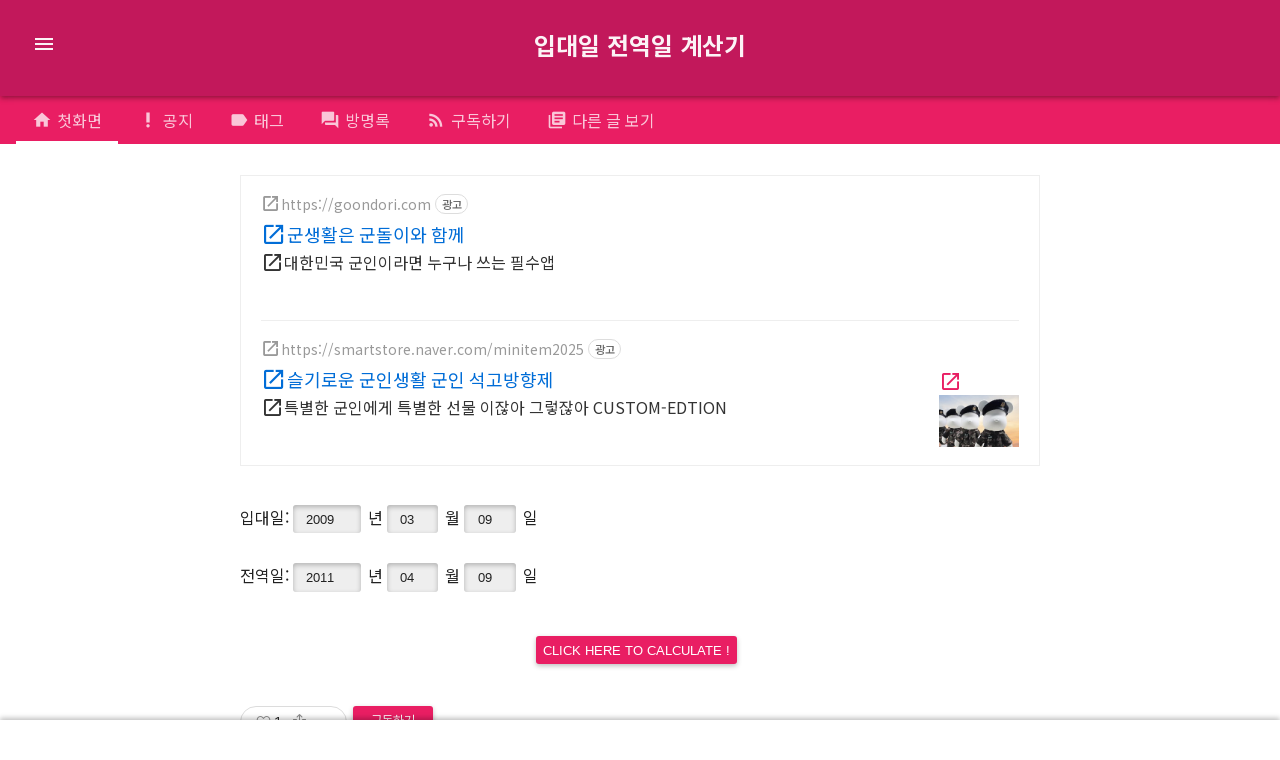

--- FILE ---
content_type: text/html;charset=UTF-8
request_url: https://blog.jinh.kr/327
body_size: 42634
content:
<!DOCTYPE html>
<html lang="ko">

                                                                                <head>
                <script type="text/javascript">if (!window.T) { window.T = {} }
window.T.config = {"TOP_SSL_URL":"https://www.tistory.com","PREVIEW":false,"ROLE":"guest","PREV_PAGE":"","NEXT_PAGE":"","BLOG":{"id":54055,"name":"jinh","title":"Sample","isDormancy":false,"nickName":"JinH","status":"open","profileStatus":"normal"},"NEED_COMMENT_LOGIN":false,"COMMENT_LOGIN_CONFIRM_MESSAGE":"","LOGIN_URL":"https://www.tistory.com/auth/login/?redirectUrl=https://blog.jinh.kr/327","DEFAULT_URL":"https://blog.jinh.kr","USER":{"name":null,"homepage":null,"id":0,"profileImage":null},"SUBSCRIPTION":{"status":"none","isConnected":false,"isPending":false,"isWait":false,"isProcessing":false,"isNone":true},"IS_LOGIN":false,"HAS_BLOG":false,"IS_SUPPORT":false,"IS_SCRAPABLE":false,"TOP_URL":"http://www.tistory.com","JOIN_URL":"https://www.tistory.com/member/join","PHASE":"prod","ROLE_GROUP":"visitor"};
window.T.entryInfo = {"entryId":327,"isAuthor":false,"categoryId":66047,"categoryLabel":"기록 #01: 컴퓨터"};
window.appInfo = {"domain":"tistory.com","topUrl":"https://www.tistory.com","loginUrl":"https://www.tistory.com/auth/login","logoutUrl":"https://www.tistory.com/auth/logout"};
window.initData = {};

window.TistoryBlog = {
    basePath: "",
    url: "https://blog.jinh.kr",
    tistoryUrl: "https://jinh.tistory.com",
    manageUrl: "https://jinh.tistory.com/manage",
    token: "5teRs7CkrLvD4ZOjcOlMhHpslRF7IogpClqoxM7o3XWocZYHprrfJ2Q+q8PR7iMI"
};
var servicePath = "";
var blogURL = "";</script>

                
                
                
                        <!-- BusinessLicenseInfo - START -->
        
            <link href="https://tistory1.daumcdn.net/tistory_admin/userblog/userblog-cde9d36aec7e84ae93a8d174e60094b0d62bc542/static/plugin/BusinessLicenseInfo/style.css" rel="stylesheet" type="text/css"/>

            <script>function switchFold(entryId) {
    var businessLayer = document.getElementById("businessInfoLayer_" + entryId);

    if (businessLayer) {
        if (businessLayer.className.indexOf("unfold_license") > 0) {
            businessLayer.className = "business_license_layer";
        } else {
            businessLayer.className = "business_license_layer unfold_license";
        }
    }
}
</script>

        
        <!-- BusinessLicenseInfo - END -->
<!-- System - START -->

<!-- System - END -->

        <!-- GoogleSearchConsole - START -->
        
<!-- BEGIN GOOGLE_SITE_VERIFICATION -->
<meta name="google-site-verification" content="bbmIL65Dp02zBERRjrRY3o_83rxh_BsjyfEfvDbmh0U"/>
<!-- END GOOGLE_SITE_VERIFICATION -->

        <!-- GoogleSearchConsole - END -->

        <!-- TistoryProfileLayer - START -->
        <link href="https://tistory1.daumcdn.net/tistory_admin/userblog/userblog-cde9d36aec7e84ae93a8d174e60094b0d62bc542/static/plugin/TistoryProfileLayer/style.css" rel="stylesheet" type="text/css"/>
<script type="text/javascript" src="https://tistory1.daumcdn.net/tistory_admin/userblog/userblog-cde9d36aec7e84ae93a8d174e60094b0d62bc542/static/plugin/TistoryProfileLayer/script.js"></script>

        <!-- TistoryProfileLayer - END -->

                
                <meta http-equiv="X-UA-Compatible" content="IE=Edge">
<meta name="format-detection" content="telephone=no">
<script src="//t1.daumcdn.net/tistory_admin/lib/jquery/jquery-3.5.1.min.js" integrity="sha256-9/aliU8dGd2tb6OSsuzixeV4y/faTqgFtohetphbbj0=" crossorigin="anonymous"></script>
<script type="text/javascript" src="//t1.daumcdn.net/tiara/js/v1/tiara-1.2.0.min.js"></script><meta name="referrer" content="always"/>
<meta name="google-adsense-platform-account" content="ca-host-pub-9691043933427338"/>
<meta name="google-adsense-platform-domain" content="tistory.com"/>
<meta name="description" content="입대일: 년 월 일 전역일: 년 월 일"/>
<meta property="og:type" content="article"/>
<meta property="og:url" content="https://blog.jinh.kr/327"/>
<meta property="og.article.author" content="JinH"/>
<meta property="og:site_name" content="Sample"/>
<meta property="og:title" content="입대일 전역일 계산기"/>
<meta name="by" content="JinH"/>
<meta property="og:description" content="입대일: 년 월 일 전역일: 년 월 일"/>
<meta property="og:image" content="https://img1.daumcdn.net/thumb/R800x0/?scode=mtistory2&fname=https%3A%2F%2Ft1.daumcdn.net%2Ftistory_admin%2Fstatic%2Fimages%2FopenGraph%2Fopengraph.png"/>
<meta name="twitter:card" content="summary_large_image"/>
<meta name="twitter:site" content="@TISTORY"/>
<meta name="twitter:title" content="입대일 전역일 계산기"/>
<meta name="twitter:description" content="입대일: 년 월 일 전역일: 년 월 일"/>
<meta property="twitter:image" content="https://img1.daumcdn.net/thumb/R800x0/?scode=mtistory2&fname=https%3A%2F%2Ft1.daumcdn.net%2Ftistory_admin%2Fstatic%2Fimages%2FopenGraph%2Fopengraph.png"/>
<meta content="https://blog.jinh.kr/327" property="dg:plink" content="https://blog.jinh.kr/327"/>
<meta name="plink"/>
<meta name="title" content="입대일 전역일 계산기"/>
<meta name="article:media_name" content="Sample"/>
<meta property="article:mobile_url" content="https://blog.jinh.kr/m/327"/>
<meta property="article:pc_url" content="https://blog.jinh.kr/327"/>
<meta property="article:mobile_view_url" content="https://jinh.tistory.com/m/327"/>
<meta property="article:pc_view_url" content="https://jinh.tistory.com/327"/>
<meta property="article:talk_channel_view_url" content="https://blog.jinh.kr/m/327"/>
<meta property="article:pc_service_home" content="https://www.tistory.com"/>
<meta property="article:mobile_service_home" content="https://www.tistory.com/m"/>
<meta property="article:txid" content="54055_327"/>
<meta property="article:published_time" content="2009-12-26T14:26:18+09:00"/>
<meta property="og:regDate" content="20091219015652"/>
<meta property="article:modified_time" content="2014-12-20T17:51:03+09:00"/>
<script type="module" src="https://tistory1.daumcdn.net/tistory_admin/userblog/userblog-cde9d36aec7e84ae93a8d174e60094b0d62bc542/static/pc/dist/index.js" defer=""></script>
<script type="text/javascript" src="https://tistory1.daumcdn.net/tistory_admin/userblog/userblog-cde9d36aec7e84ae93a8d174e60094b0d62bc542/static/pc/dist/index-legacy.js" defer="" nomodule="true"></script>
<script type="text/javascript" src="https://tistory1.daumcdn.net/tistory_admin/userblog/userblog-cde9d36aec7e84ae93a8d174e60094b0d62bc542/static/pc/dist/polyfills-legacy.js" defer="" nomodule="true"></script>
<link rel="stylesheet" type="text/css" href="https://t1.daumcdn.net/tistory_admin/www/style/font.css"/>
<link rel="stylesheet" type="text/css" href="https://tistory1.daumcdn.net/tistory_admin/userblog/userblog-cde9d36aec7e84ae93a8d174e60094b0d62bc542/static/style/content.css"/>
<link rel="stylesheet" type="text/css" href="https://tistory1.daumcdn.net/tistory_admin/userblog/userblog-cde9d36aec7e84ae93a8d174e60094b0d62bc542/static/pc/dist/index.css"/>
<script type="text/javascript">(function() {
    var tjQuery = jQuery.noConflict(true);
    window.tjQuery = tjQuery;
    window.orgjQuery = window.jQuery; window.jQuery = tjQuery;
    window.jQuery = window.orgjQuery; delete window.orgjQuery;
})()</script>
<script type="text/javascript" src="https://tistory1.daumcdn.net/tistory_admin/userblog/userblog-cde9d36aec7e84ae93a8d174e60094b0d62bc542/static/script/base.js"></script>
<script type="text/javascript" src="//developers.kakao.com/sdk/js/kakao.min.js"></script>

                
  <meta http-equiv="Content-Type" content="text/html; charset=utf-8" />
  <meta name="viewport" content="width=device-width, initial-scale=1, maximum-scale=1, user-scalable=no" />
  <meta name="google-site-verification" content="bbmIL65Dp02zBERRjrRY3o_83rxh_BsjyfEfvDbmh0U" />
  <meta name="theme-color" content="#616161"> <!-- for Android -->
  <link rel="alternate" type="application/rss+xml" title="Sample" href="https://jinh.tistory.com/rss" />
  <link rel="stylesheet" media="screen" type="text/css" href="https://tistory1.daumcdn.net/tistory/54055/skin/style.css?_version_=1748524986" />
  <link rel="shortcut icon" href="https://blog.jinh.kr/favicon.ico" type="image/x-icon" />
  <link rel="icon" href="https://blog.jinh.kr/favicon.ico" type="image/x-icon" />
  <link rel="stylesheet" type="text/css" href="https://tistory1.daumcdn.net/tistory/54055/skin/images/css_color.css?_version_=1748524986" />
  <link rel="stylesheet" type="text/css" href="https://tistory1.daumcdn.net/tistory/54055/skin/images/css_dark.css?_version_=1748524986" />
  <link rel="stylesheet" type="text/css" href="https://tistory1.daumcdn.net/tistory/54055/skin/images/css_prettify.css?_version_=1748524986" /> <!-- code prettifier -->
  <link rel="stylesheet" type="text/css" href="https://tistory1.daumcdn.net/tistory/54055/skin/images/icon.css?=2&_version_=1748524986" /> <!-- Material Design Icons -->
  <link href="//fonts.googleapis.com/icon?family=Material+Icons" rel="stylesheet"> <!-- Material Icons by Google -->

  <title>입대일 전역일 계산기 #Sample</title>
  <script async type="text/javascript" src="https://tistory1.daumcdn.net/tistory/54055/skin/images/script_prettify.js?_version_=1748524986"></script> <!-- code prettifier -->
  <script defer type="text/javascript" src="//code.jquery.com/jquery-3.3.1.min.js"></script> <!-- jQuery -->
  <script async type="text/javascript" src="//cdnjs.cloudflare.com/ajax/libs/prefixfree/1.0.7/prefixfree.min.js"></script> <!-- prefix free -->
  <script defer type="text/javascript" src="https://tistory1.daumcdn.net/tistory/54055/skin/images/script_main.js?=20&_version_=1748524986"></script> <!-- the original script -->
  <script async type="text/javascript" src="https://tistory1.daumcdn.net/tistory/54055/skin/images/script_coloring.js?_version_=1748524986"></script>

                
                
                <style type="text/css">.another_category {
    border: 1px solid #E5E5E5;
    padding: 10px 10px 5px;
    margin: 10px 0;
    clear: both;
}

.another_category h4 {
    font-size: 12px !important;
    margin: 0 !important;
    border-bottom: 1px solid #E5E5E5 !important;
    padding: 2px 0 6px !important;
}

.another_category h4 a {
    font-weight: bold !important;
}

.another_category table {
    table-layout: fixed;
    border-collapse: collapse;
    width: 100% !important;
    margin-top: 10px !important;
}

* html .another_category table {
    width: auto !important;
}

*:first-child + html .another_category table {
    width: auto !important;
}

.another_category th, .another_category td {
    padding: 0 0 4px !important;
}

.another_category th {
    text-align: left;
    font-size: 12px !important;
    font-weight: normal;
    word-break: break-all;
    overflow: hidden;
    line-height: 1.5;
}

.another_category td {
    text-align: right;
    width: 80px;
    font-size: 11px;
}

.another_category th a {
    font-weight: normal;
    text-decoration: none;
    border: none !important;
}

.another_category th a.current {
    font-weight: bold;
    text-decoration: none !important;
    border-bottom: 1px solid !important;
}

.another_category th span {
    font-weight: normal;
    text-decoration: none;
    font: 10px Tahoma, Sans-serif;
    border: none !important;
}

.another_category_color_gray, .another_category_color_gray h4 {
    border-color: #E5E5E5 !important;
}

.another_category_color_gray * {
    color: #909090 !important;
}

.another_category_color_gray th a.current {
    border-color: #909090 !important;
}

.another_category_color_gray h4, .another_category_color_gray h4 a {
    color: #737373 !important;
}

.another_category_color_red, .another_category_color_red h4 {
    border-color: #F6D4D3 !important;
}

.another_category_color_red * {
    color: #E86869 !important;
}

.another_category_color_red th a.current {
    border-color: #E86869 !important;
}

.another_category_color_red h4, .another_category_color_red h4 a {
    color: #ED0908 !important;
}

.another_category_color_green, .another_category_color_green h4 {
    border-color: #CCE7C8 !important;
}

.another_category_color_green * {
    color: #64C05B !important;
}

.another_category_color_green th a.current {
    border-color: #64C05B !important;
}

.another_category_color_green h4, .another_category_color_green h4 a {
    color: #3EA731 !important;
}

.another_category_color_blue, .another_category_color_blue h4 {
    border-color: #C8DAF2 !important;
}

.another_category_color_blue * {
    color: #477FD6 !important;
}

.another_category_color_blue th a.current {
    border-color: #477FD6 !important;
}

.another_category_color_blue h4, .another_category_color_blue h4 a {
    color: #1960CA !important;
}

.another_category_color_violet, .another_category_color_violet h4 {
    border-color: #E1CEEC !important;
}

.another_category_color_violet * {
    color: #9D64C5 !important;
}

.another_category_color_violet th a.current {
    border-color: #9D64C5 !important;
}

.another_category_color_violet h4, .another_category_color_violet h4 a {
    color: #7E2CB5 !important;
}
</style>

                
                <link rel="stylesheet" type="text/css" href="https://tistory1.daumcdn.net/tistory_admin/userblog/userblog-cde9d36aec7e84ae93a8d174e60094b0d62bc542/static/style/revenue.css"/>
<link rel="canonical" href="https://blog.jinh.kr/327"/>

<!-- BEGIN STRUCTURED_DATA -->
<script type="application/ld+json">
    {"@context":"http://schema.org","@type":"BlogPosting","mainEntityOfPage":{"@id":"https://blog.jinh.kr/327","name":null},"url":"https://blog.jinh.kr/327","headline":"입대일 전역일 계산기","description":"입대일: 년 월 일 전역일: 년 월 일","author":{"@type":"Person","name":"JinH","logo":null},"image":{"@type":"ImageObject","url":"https://img1.daumcdn.net/thumb/R800x0/?scode=mtistory2&fname=https%3A%2F%2Ft1.daumcdn.net%2Ftistory_admin%2Fstatic%2Fimages%2FopenGraph%2Fopengraph.png","width":"800px","height":"800px"},"datePublished":"2009-12-26T14:26:18+09:00","dateModified":"2014-12-20T17:51:03+09:00","publisher":{"@type":"Organization","name":"TISTORY","logo":{"@type":"ImageObject","url":"https://t1.daumcdn.net/tistory_admin/static/images/openGraph/opengraph.png","width":"800px","height":"800px"}}}
</script>
<!-- END STRUCTURED_DATA -->
<link rel="stylesheet" type="text/css" href="https://tistory1.daumcdn.net/tistory_admin/userblog/userblog-cde9d36aec7e84ae93a8d174e60094b0d62bc542/static/style/dialog.css"/>
<link rel="stylesheet" type="text/css" href="//t1.daumcdn.net/tistory_admin/www/style/top/font.css"/>
<link rel="stylesheet" type="text/css" href="https://tistory1.daumcdn.net/tistory_admin/userblog/userblog-cde9d36aec7e84ae93a8d174e60094b0d62bc542/static/style/postBtn.css"/>
<link rel="stylesheet" type="text/css" href="https://tistory1.daumcdn.net/tistory_admin/userblog/userblog-cde9d36aec7e84ae93a8d174e60094b0d62bc542/static/style/tistory.css"/>
<script type="text/javascript" src="https://tistory1.daumcdn.net/tistory_admin/userblog/userblog-cde9d36aec7e84ae93a8d174e60094b0d62bc542/static/script/common.js"></script>

                
                </head>

                                                <body>
                
                
                
  
    <div id="container">
      <header class="flat">
        <div id="line0">
          <!-- <div id="logo">
                            <h1>
                                <a href=""></a>
                            </h1>
                        </div> -->
        </div>
        <div id="line1">
          <div id="tt-body-page">
            <ul class="blog_menu">
              <li class="tab_title">
                <a href="https://blog.jinh.kr/"> <i class="material-icons">home</i>
                  <span>첫화면</span><span class="ink_bar"></span>
                </a>
              </li>
              <li class="tab_notice">
                <a href="https://blog.jinh.kr/notice"> <i class="material-icons">priority_high</i>
                  <span>공지</span><span class="ink_bar"></span>
                </a>
              </li>
              <li class="tab_taglog">
                <a href="https://jinh.tistory.com/tag"> <i class="material-icons">label</i>
                  <span>태그</span><span class="ink_bar"></span>
                </a>
              </li>
              <!-- <li class="tab_medialog"><a href="media">Media</a></li> -->
              <!-- <li class="tab_localog"><a href="">Location</a></li> -->
              <li class="tab_guestbook">
                <a href="https://jinh.tistory.com/guestbook"> <i class="material-icons">forum</i>
                  <span>방명록</span><span class="ink_bar"></span>
                </a>
              </li>
              <li class="tab_rss">
                <a href="//feeds.feedburner.com/jinh"> <i class="material-icons">rss_feed</i>
                  <span>구독하기</span><span class="ink_bar"></span>
                </a>
              </li>
              <li class="tab_post">
                <a> <i class="material-icons">library_books</i>
                  <span>다른 글 보기</span><span class="ink_bar"></span>
                </a>
              </li>
            </ul>
          </div>
        </div>
        <div id="float_menu"> <i class="material-icons" onclick="setTimeout(function(){$('#contextmenu').css({'top':'2em','left':'2em'}).addClass('on');$('#context_bg').addClass('on')}, 27);">menu</i>
          <div id="flag"></div>
          <!-- 기념일 무궁화 출력 -->
        </div>

        <!-- menu 끝 -->
        <div class="ad_header">
          <!-- ad start -->
        </div>
        <!-- ad end -->
        <div class="clear"></div>
      </header>
      <!-- header close -->
      <section id="content">
        
        
        
        
        
        
        
        
                
            
  <article class="entry">
    <div class="titleWrap">
      <h1>

        <a onmouseover="$('.titleWrap > span').css({'top':'0',opacity:'1'});" href="/327">입대일 전역일 계산기</a>

      </h1>
      <span class="category">

        <a href="/category/%EA%B8%B0%EB%A1%9D%20%2301%3A%20%EC%BB%B4%ED%93%A8%ED%84%B0"><i class="material-icons">folder</i> 기록 #01: 컴퓨터</a>

      </span>
      <span class="date" style="margin:0 1ex;"><i class="material-icons">today</i> 2009. 12. 26. 14:26</span>
      
    </div>
    <!-- titleWrap close -->
    <div class="article">
      <div class="ad_article_top"></div>
      <!-- ad for article -->
      <div class="ad_article_top_m"></div>
      <!-- ad for mobile -->
      <div id="sidead" class="ad_sidebar"></div>
      <!-- ad for sidebar --><!-- inventory -->
<div data-tistory-react-app="NaverAd"></div>

            <!-- System - START -->

<!-- System - END -->

            <div class="contents_style"><div class="clear">
</div>
<form name="input">
  <div style="margin:1em 0;">
    입대일: 
    <input type="text" size="4" name="day_year" value="2009">년 
    <input type="text" size="2" name="day_month" value="03">월 
    <input type="text" size="2" name="day_day" value="09">일
  </div>
  <div style="margin:1em 0;">
    전역일: 
    <input type="text" size="4" name="end_year" value="2011">년 
    <input type="text" size="2" name="end_month" value="04">월 
    <input type="text" size="2" name="end_day" value="09">일
  </div>
</form>

<div id="output" style="font:5ex consolas; color:; text-align:center; margin:0;">
  <input type="button" id="start_btn" onclick="countdown()" value="CLICK HERE TO CALCULATE !">
</div>

<script type="text/javascript">
  /*
* http://jinh.tistory.com
* @author JinH
*/
  function M(number) {
    return Math.floor(number/1000);
  }
  function hp_bar(hp, hp0) {
    var hp_bar = "";
    var hp_part = 100;
    var br = 25;
    //줄바꿈
    for (ii=0; ii<hp_part; ii++) {
      if (hp/hp0 > ii/hp_part) {
        hp_bar += "■";
        if (ii%br == br-1) {
          hp_bar += "\n"
        }
      }
      else {
        hp_bar += "□";
        if (ii%br == br-1) {
          hp_bar += "\n"
        }
      }
    }
    return hp_bar;
  }
  function countdown() {
    var idy = document.input.day_year.value;
    //input_day_year
    var idm = document.input.day_month.value - 1;
    var idd = document.input.day_day.value;
    var iey = document.input.end_year.value;
    //input_end_year
    var iem = document.input.end_month.value - 1;
    var ied = document.input.end_day.value;
    var time_now = new Date().getTime();
    var time_day = new Date(idy,idm,idd).getTime();
    var time_end = new Date(iey,iem,ied).getTime();
    var dday = time_day - time_now;
    var dday2 = time_end - time_now;
    function count() {
      var days = M(dday/24/60/60);
      var hours = M((dday - days*24*60*60*1000)/60/60);
      if (hours<10)   {
        hours = '0'+hours;
      }
      var minutes = M((dday - days*24*60*60*1000 - hours*60*60*1000)/60);
      if (minutes<10) {
        minutes = '0'+minutes;
      }
      var seconds = M(dday - days*24*60*60*1000 - hours*60*60*1000 - minutes*60*1000);
      if (seconds<10) {
        seconds = '0'+seconds;
      }
      var centiseconds = M((dday - days*24*60*60*1000 - hours*60*60*1000 - minutes*60*1000 - seconds*1000)*100);
      if (centiseconds<10)    {
        centiseconds = '0'+centiseconds;
      }
      return days + ':' + hours + ':' + minutes + ':' + seconds + ':' + centiseconds;
    }
    if (dday >= 0) {
      $('#output').html( count() );
    }
    else {
      var dday = dday2;
      if (dday2 >= 0) {
        $('#output').html( count() + '<br/><span>' + hp_bar( time_now - time_day, time_end - time_day ) + '</span>' );
      }
      else {
        $('#output').html( count() );
        clearTimeout( 'countdown()' );
      }
    }
    setTimeout( 'countdown()', 10 );
  }
  
  countdown();
  
</script></div>
            <!-- System - START -->

<!-- System - END -->


                    <div class="container_postbtn #post_button_group">
  <div class="postbtn_like"><script>window.ReactionButtonType = 'reaction';
window.ReactionApiUrl = '//blog.jinh.kr/reaction';
window.ReactionReqBody = {
    entryId: 327
}</script>
<div class="wrap_btn" id="reaction-327" data-tistory-react-app="Reaction"></div><div class="wrap_btn wrap_btn_share"><button type="button" class="btn_post sns_btn btn_share" aria-expanded="false" data-thumbnail-url="https://t1.daumcdn.net/tistory_admin/static/images/openGraph/opengraph.png" data-title="입대일 전역일 계산기" data-description="입대일: 년 월 일 전역일: 년 월 일" data-profile-image="https://tistory1.daumcdn.net/tistory/54055/attach/a308c6fd03fa48cc98aac14c4c05e6ca" data-profile-name="JinH" data-pc-url="https://blog.jinh.kr/327" data-relative-pc-url="/327" data-blog-title="Sample"><span class="ico_postbtn ico_share">공유하기</span></button>
  <div class="layer_post" id="tistorySnsLayer"></div>
</div><div class="wrap_btn wrap_btn_etc" data-entry-id="327" data-entry-visibility="public" data-category-visibility="public"><button type="button" class="btn_post btn_etc2" aria-expanded="false"><span class="ico_postbtn ico_etc">게시글 관리</span></button>
  <div class="layer_post" id="tistoryEtcLayer"></div>
</div></div>
<button type="button" class="btn_menu_toolbar btn_subscription #subscribe" data-blog-id="54055" data-url="https://blog.jinh.kr/327" data-device="web_pc" data-tiara-action-name="구독 버튼_클릭"><em class="txt_state"></em><strong class="txt_tool_id">Sample</strong><span class="img_common_tistory ico_check_type1"></span></button>  <div data-tistory-react-app="SupportButton"></div>
</div>

                    <!-- PostListinCategory - START -->
<div class="another_category another_category_color_gray">
  <h4>'<a href="/category/%EA%B8%B0%EB%A1%9D%20%2301%3A%20%EC%BB%B4%ED%93%A8%ED%84%B0">기록 #01: 컴퓨터</a>' 카테고리의 다른 글</h4>
  <table>
    <tr>
      <th><a href="/384">구글 비트박스</a>&nbsp;&nbsp;<span>(1)</span></th>
      <td>2010.12.13</td>
    </tr>
    <tr>
      <th><a href="/379">2012 수능 디데이 카운터</a>&nbsp;&nbsp;<span>(12)</span></th>
      <td>2010.11.19</td>
    </tr>
    <tr>
      <th><a href="/374">그림어울</a>&nbsp;&nbsp;<span>(0)</span></th>
      <td>2010.10.10</td>
    </tr>
    <tr>
      <th><a href="/349">읍참마속</a>&nbsp;&nbsp;<span>(3)</span></th>
      <td>2010.04.07</td>
    </tr>
    <tr>
      <th><a href="/341">애플사의 전자제품과 개발중인 차세대 제품들</a>&nbsp;&nbsp;<span>(4)</span></th>
      <td>2010.03.17</td>
    </tr>
    <tr>
      <th><a href="/309">자바스크립트 아날로그 시계</a>&nbsp;&nbsp;<span>(8)</span></th>
      <td>2009.02.17</td>
    </tr>
    <tr>
      <th><a href="/307">유닉스 시간, 곧 1234567890에 이를 듯</a>&nbsp;&nbsp;<span>(0)</span></th>
      <td>2009.02.10</td>
    </tr>
    <tr>
      <th><a href="/297">전투 시뮬레이터</a>&nbsp;&nbsp;<span>(15)</span></th>
      <td>2009.01.01</td>
    </tr>
    <tr>
      <th><a href="/295">그림어울 자바스크립트</a>&nbsp;&nbsp;<span>(2)</span></th>
      <td>2008.12.22</td>
    </tr>
    <tr>
      <th><a href="/282">2010학년도 대학수학능력시험 D-Day 카운터</a>&nbsp;&nbsp;<span>(5)</span></th>
      <td>2008.11.13</td>
    </tr>
  </table>
</div>

<!-- PostListinCategory - END -->

    </div>
    <!-- article close -->
    <div class="clear"></div>
    <div class="ad_article_bottom">
      <script async src="//pagead2.googlesyndication.com/pagead/js/adsbygoogle.js"></script>
      <!-- 대형직사각형 --> <ins class="adsbygoogle" style="display:inline-block;width:336px;height:280px" data-ad-client="ca-pub-8175591114279139" data-ad-slot="8258672091"></ins>
      <script>
        (adsbygoogle = window.adsbygoogle || []).push({});
      </script>
    </div>
    <!-- ad -->
    <div style="display:none">
      <p id="sns_notice">퍼가지 말고, 링크로 공유하세요. 자세한 건
        <a href="notice">공지</a>에.
      </p>
    </div>
    <div class="clear"></div>
    
    <div class="actionTrail">
      <h3>

        <a href="#tb" onclick="">

          

        </a>,

        <a href="#rp" onclick="">

          

        </a>

      </h3>
    </div>
    
    <div data-tistory-react-app="Namecard"></div>
  </article>
  <!-- entry close -->

            
        
      </section>
      <!-- content close -->
      <nav>
        
            <!-- 카테고리 모듈 -->
            <div id="category" class="items">
              <div class="title">
                <i class="material-icons">folder</i> <span>카테고리</span>
              </div>
              <ul class="tt_category"><li class=""><a href="/category" class="link_tit"> 분류 전체보기 <span class="c_cnt">(770)</span> </a>
  <ul class="category_list"><li class=""><a href="/category/%EC%9E%90%EB%A3%8C%20%2300%3A%20%EB%82%98%EB%A8%B8%EC%A7%80" class="link_item"> 자료 #00: 나머지 <span class="c_cnt">(9)</span> </a></li>
<li class=""><a href="/category/%EC%9E%90%EB%A3%8C%20%2301%3A%20%EC%BB%B4%ED%93%A8%ED%84%B0" class="link_item"> 자료 #01: 컴퓨터 <span class="c_cnt">(15)</span> </a>
  <ul class="sub_category_list"><li class=""><a href="/category/%EC%9E%90%EB%A3%8C%20%2301%3A%20%EC%BB%B4%ED%93%A8%ED%84%B0/%EA%B2%8C%EC%9E%84" class="link_sub_item"> 게임 <span class="c_cnt">(4)</span> </a></li>
<li class=""><a href="/category/%EC%9E%90%EB%A3%8C%20%2301%3A%20%EC%BB%B4%ED%93%A8%ED%84%B0/%EB%A7%81%ED%81%AC" class="link_sub_item"> 링크 <span class="c_cnt">(3)</span> </a></li>
<li class=""><a href="/category/%EC%9E%90%EB%A3%8C%20%2301%3A%20%EC%BB%B4%ED%93%A8%ED%84%B0/%EC%9C%A0%ED%8B%B8%EB%A6%AC%ED%8B%B0" class="link_sub_item"> 유틸리티 <span class="c_cnt">(2)</span> </a></li>
</ul>
</li>
<li class=""><a href="/category/%EC%9E%90%EB%A3%8C%20%2302%3A%20%EB%AA%A9%EB%A1%9D%2C%20%ED%91%9C" class="link_item"> 자료 #02: 목록, 표 <span class="c_cnt">(12)</span> </a></li>
<li class=""><a href="/category/%EA%B8%B0%EB%A1%9D%20%2300%3A%20%EB%82%98%EB%A8%B8%EC%A7%80" class="link_item"> 기록 #00: 나머지 <span class="c_cnt">(255)</span> </a></li>
<li class=""><a href="/category/%EA%B8%B0%EB%A1%9D%20%2301%3A%20%EC%BB%B4%ED%93%A8%ED%84%B0" class="link_item"> 기록 #01: 컴퓨터 <span class="c_cnt">(119)</span> </a>
  <ul class="sub_category_list"><li class=""><a href="/category/%EA%B8%B0%EB%A1%9D%20%2301%3A%20%EC%BB%B4%ED%93%A8%ED%84%B0/%EA%B2%8C%EC%9E%84" class="link_sub_item"> 게임 <span class="c_cnt">(58)</span> </a></li>
<li class=""><a href="/category/%EA%B8%B0%EB%A1%9D%20%2301%3A%20%EC%BB%B4%ED%93%A8%ED%84%B0/%ED%8C%81" class="link_sub_item"> 팁 <span class="c_cnt">(14)</span> </a></li>
</ul>
</li>
<li class=""><a href="/category/%EA%B8%B0%EB%A1%9D%20%2302%3A%20%EC%82%AC%EA%B1%B4%2C%20%EC%82%AC%EA%B3%A0" class="link_item"> 기록 #02: 사건, 사고 <span class="c_cnt">(244)</span> </a></li>
<li class=""><a href="/category/%EA%B8%B0%EB%A1%9D%20%2303%3A%20%EC%A1%B0%EC%82%AC%2C%20%ED%83%90%EA%B5%AC" class="link_item"> 기록 #03: 조사, 탐구 <span class="c_cnt">(54)</span> </a></li>
<li class=""><a href="/category/%EA%B8%B0%EB%A1%9D%20%2304%3A%20%EB%B6%88%EA%B0%80%EC%82%AC%EC%9D%98" class="link_item"> 기록 #04: 불가사의 <span class="c_cnt">(22)</span> </a></li>
<li class=""><a href="/category/%EA%B8%B0%EB%A1%9D%20%2305%3A%20%EC%88%98%EC%88%98%EA%BB%98%EB%81%BC" class="link_item"> 기록 #05: 수수께끼 <span class="c_cnt">(3)</span> </a></li>
<li class=""><a href="/category/%EA%B8%B0%EB%A1%9D%20%2395%3A%20%EC%9D%BC%EA%B8%B0" class="link_item"> 기록 #95: 일기 <span class="c_cnt">(0)</span> </a>
  <ul class="sub_category_list"><li class=""><a href="/category/%EA%B8%B0%EB%A1%9D%20%2395%3A%20%EC%9D%BC%EA%B8%B0/%EA%B7%B8%EB%9F%B0%EB%8D%B0%20%EC%9D%B4%EC%A0%9C%20%EC%98%81%EC%96%B4%EB%A5%BC%20%EC%B2%A8%EA%B0%80%ED%95%9C" class="link_sub_item"> 그런데 이제 영어를 첨가한 <span class="c_cnt">(0)</span> </a></li>
</ul>
</li>
<li class=""><a href="/category/%EA%B8%B0%EB%A1%9D%20%2396%3A%204th%20Project" class="link_item"> 기록 #96: 4th Project <span class="c_cnt">(26)</span> </a></li>
<li class=""><a href="/category/%EA%B8%B0%EB%A1%9D%20%2397%3A%20%EA%B7%B8%EB%A6%BC" class="link_item"> 기록 #97: 그림 <span class="c_cnt">(9)</span> </a></li>
<li class=""><a href="/category/%EA%B8%B0%EB%A1%9D%20%2398%3A%202nd%20Project" class="link_item"> 기록 #98: 2nd Project <span class="c_cnt">(1)</span> </a></li>
<li class=""><a href="/category/%EA%B8%B0%EB%A1%9D%20%2399%3A%201st%20Project" class="link_item"> 기록 #99: 1st Project <span class="c_cnt">(0)</span> </a></li>
</ul>
</li>
</ul>

            </div>
          
      </nav>
      <!-- sidebar close -->
      <section id="contextmenu">
        <div> <i onmouseover="$(this).removeClass('icon-close').addClass('icon-close-circle').css({'color':'inherit'})" onmouseout="$(this).addClass('icon-close').removeClass('icon-close-circle')" onclick="$('#contextmenu').removeClass('on')"
            class="icon-close context_disable" style="position: absolute; top:1ex; right: 1ex; left: initial; margin: 0; padding:0; color:transparent;"></i>
          <div class="context_disable"> <i class="icon-magnify"></i>
            <input type="text" id="search" value="" onkeypress="if (event.keyCode == 13) { try{window.location.href='/search/' + looseURIEncode($('#search')[0].value);$('#search')[0].value = ''; return false;}catch(e){} }"
              size="20" placeholder="블로그 글 검색" />
          </div>
          <!-- end of Search -->
        </div>
        <div>
          <div class="context_able" onclick="location.href='notice'" data-context="자세한 건 공지에"><span>퍼가지 마세요...</span>
          </div>
          <div class="context_disable"><span>링크로 공유하세요 ㅠㅠ</span>
          </div>
          <div class="context_disable"> <span>부탁할게요 ^_&lt;~*</span>
            <section class="contextmenu">
              <div>
                <p>test 3-1</p>
                <p>test 3-2</p>
                <p class="context_disable">test 3-3</p>
              </div>
              <div>
                <p class="context_disable">test 4-1</p>
                <p>test 4-2</p>
                <p class="context_disable">test 4-3</p>
              </div>
            </section>
          </div>
        </div>
        <div>
          <div class="context_able" onclick="location.href='/category'"><i class="icon-file-document-box"></i><span>모든 글 보기</span></div>
          <div class="context_able" onclick="location.href='/notice'"><i class="icon-alert-circle"></i><span>공지</span></div>
          <div class="context_able" onclick="location.href='/guestbook'"><i class="icon-forum"></i><span>방명록</span></div>
        </div>
        <div>
          <div onclick="$(this).children().toggleClass('on')"> <i class="icon-share-variant"></i><span>Share to...</span>
            <section class="contextmenu" style="width:160px;">
              <div>
                <p class="context_able" onclick="window.open('//www.facebook.com/sharer/sharer.php?u='+document.location.href,'','height=300,width=550').focus(); return false;"> <i class="icon-facebook-box" style="color:#3F51B5;"></i><span>페이스북
                    공유</span>
                </p>
                <p class="context_able" onclick="window.open('https://twitter.com/share?url='+document.location.href+'&nbsp;@Bloger_JinH&amp;text=입대일 전역일 계산기','','height=260,width=550').focus(); return false;"> <i class="icon-twitter"
                    style="color:#03A9F4;"></i><span>트위터 공유</span>
                </p>
                <p class="context_able" onclick="window.open('https://plus.google.com/share?url='+document.location.href,'','height=450,width=550').focus(); return false;"> <i class="icon-google-plus" style="color:#D32F2F;"></i><span>구글+ 공유</span>
                </p>
              </div>
              <div>
                <p class="context_able" onclick="window.open('https://story.kakao.com/share?url='+document.location.href,'','height=450,width=550').focus(); return false;">
                  <svg viewBox="0 0 32 32" style="fill:#FFD500; width:16px; height:16px;">
                    <path
                      d="M22.869 5.033v11.045c0 0 0.117 3.786-2.225 7.649-1.796 2.964-4.017 4.733-4.954 5.397-0.285 0.202-0.646 0.028-0.646 0.028l-3.807-4.114c0 0-0.31-0.393 0.057-0.691 0.75-0.607 2.354-1.98 3.145-3.312 1.267-2.136 1.132-3.493 1.132-3.493s-4.020 0-5.23 0-1.21-1.21-1.21-1.21 0-9.776 0-11.142 1.21-1.366 1.21-1.366 10.109 0 11.319 0 1.209 1.21 1.209 1.21z" />
                  </svg><span>카카오스토리 공유</span>
                </p>
                <p class="context_able" onclick="window.open('//www.band.us/plugin/share?body=입대일 전역일 계산기('+document.location.href+')&amp;route=jinh.tistory.com','','width=410,height=540').focus(); return false;" target="_blank">
                  <svg style="height: 16px;width: 16px; background: url(https://developers.band.us/img/share/button/ko/20x20.png) center center no-repeat; background-size: 15px; border: none;"></svg><span>밴드 공유</span>
                </p>
              </div>
            </section>
          </div>
          <div onclick="$(this).children().toggleClass('on')"> <i class="icon-thumb-up"></i><span>Follow & Contact</span>
            <section class="contextmenu" style="width:160px;">
              <div>
                <p class="context_able" onclick="window.open('https://www.facebook.com/Sample.by.JinH', '_blank').focus(); return false;" target="_blank"> <i class="icon-facebook-box" style="color:#3F51B5;"></i><span>Facebook</span>
                </p>
                <p class="context_able" onclick="window.open('https://twitter.com/bloger_jinh', '_blank').focus(); return false;" target="_blank"> <i class="icon-twitter" style="color:#03A9F4;"></i><span>Twitter</span>
                </p>
              </div>
              <div>
                <p class="context_able" onclick="window.open('mailto:jinh@tistory.com', '_blank').focus(); return false;" target="_blank"> <i class="icon-email"></i><span>Mail</span>
                </p>
              </div>
            </section>
          </div>
          <p class="context_able" onclick="window.open('//feeds2.feedburner.com/jinh'); return false"> <i class="icon-rss-box"></i><span>RSS 구독</span>
          </p>
        </div>
        <div>
          <div class="context_disable">2007-2016 © JinH
            <iframe class="context_ddabong"
              src="//www.facebook.com/plugins/like.php?href=http%3A%2F%2Fwww.facebook.com%2FSample.by.JinH&amp;send=false&amp;layout=button_count&amp;width=100&amp;show_faces=true&amp;action=like&amp;colorscheme=light&amp;font&amp;height=21"></iframe>
          </div>
        </div>
      </section>
      <div id="context_bg" onclick="$('#contextmenu, #context_bg').removeClass('on');"></div>
      <!-- context-menu close -->
      <div class="clear"></div>
      <footer>
        
        <div class="copyright">
          <script type="text/javascript">
            var d_20070322 = new Date().getTime() - 1174402800000;
            var d_day = Math.floor(d_20070322 / 24 / 60 / 60 / 1000);
            document.write("D+" + d_day);
          </script>
          <!-- / TYT / <br/>Powered by
                        <a href="//tistory.com" onclick="window.open(this.href); return false"></a>, Designed by --> / © JinH
        </div>
        <div class="clear"></div>
      </footer>
      <!-- footer close -->
    </div>
    <!-- container close -->
  

  <!--[If lt IE 9]>
        <div id="ie_alert_wrap">
            <div id="ie_alert">
                <div class="close" onclick="(elem=document.getElementById('ie_alert')).parentNode.removeChild(elem);">×</div>
                <h1>인터넷 발전을 저해하는 퇴물이 감지되었습니다!</h1>
                <p>빠르고, 안전하고, 무료인 신형 브라우저를 사용하세요. 제발요!</p>
                <ul>
                    <li><a href="https://www.google.com/chrome" target="_blank">Chrome - by Google</a></li>
                    <li><a href="https://www.mozilla.org/ko/firefox/new/" target="_blank">Firefox - by Mozilla</a></li>
                    <li><a href="//windows.microsoft.com/ko-kr/internet-explorer/ie-11-worldwide-languages" target="_blank">Internet Explorer 11 - by Microsoft</a></li>
                </ul>
            </div>
        </div>
        <![endif]-->

  <script>
    (function(i, s, o, g, r, a, m) {
      i['GoogleAnalyticsObject'] = r;
      i[r] = i[r] || function() {
        (i[r].q = i[r].q || []).push(arguments)
      }, i[r].l = 1 * new Date();
      a = s.createElement(o),
        m = s.getElementsByTagName(o)[0];
      a.async = 1;
      a.src = g;
      m.parentNode.insertBefore(a, m)
    })(window, document, 'script', '//www.google-analytics.com/analytics.js', 'ga');

    ga('create', 'UA-2930858-1', 'auto');
    ga('send', 'pageview');
  </script>
  <!-- 구글 아날리틱스 -->
  <!-- 블로그 분석 끝 -->
<div class="#menubar menu_toolbar ">
  <h2 class="screen_out">티스토리툴바</h2>
</div>
<div class="#menubar menu_toolbar "></div>
<div class="layer_tooltip">
  <div class="inner_layer_tooltip">
    <p class="desc_g"></p>
  </div>
</div>
<div id="editEntry" style="position:absolute;width:1px;height:1px;left:-100px;top:-100px"></div>


                        <!-- CallBack - START -->
        <script>                    (function () { 
                        var blogTitle = 'Sample';
                        
                        (function () {
    function isShortContents () {
        return window.getSelection().toString().length < 30;
    }
    function isCommentLink (elementID) {
        return elementID === 'commentLinkClipboardInput'
    }

    function copyWithSource (event) {
        if (isShortContents() || isCommentLink(event.target.id)) {
            return;
        }
        var range = window.getSelection().getRangeAt(0);
        var contents = range.cloneContents();
        var temp = document.createElement('div');

        temp.appendChild(contents);

        var url = document.location.href;
        var decodedUrl = decodeURI(url);
        var postfix = ' [' + blogTitle + ':티스토리]';

        event.clipboardData.setData('text/plain', temp.innerText + '\n출처: ' + decodedUrl + postfix);
        event.clipboardData.setData('text/html', '<pre data-ke-type="codeblock">' + temp.innerHTML + '</pre>' + '출처: <a href="' + url + '">' + decodedUrl + '</a>' + postfix);
        event.preventDefault();
    }

    document.addEventListener('copy', copyWithSource);
})()

                    })()</script>

        <!-- CallBack - END -->

                
                <div style="margin:0; padding:0; border:none; background:none; float:none; clear:none; z-index:0"></div>
<script type="text/javascript" src="https://tistory1.daumcdn.net/tistory_admin/userblog/userblog-cde9d36aec7e84ae93a8d174e60094b0d62bc542/static/script/common.js"></script>
<script type="text/javascript">window.roosevelt_params_queue = window.roosevelt_params_queue || [{channel_id: 'dk', channel_label: '{tistory}'}]</script>
<script type="text/javascript" src="//t1.daumcdn.net/midas/rt/dk_bt/roosevelt_dk_bt.js" async="async"></script>

                
                <script>window.tiara = {"svcDomain":"user.tistory.com","section":"글뷰","trackPage":"글뷰_보기","page":"글뷰","key":"54055-327","customProps":{"userId":"0","blogId":"54055","entryId":"327","role":"guest","trackPage":"글뷰_보기","filterTarget":false},"entry":{"entryId":"327","entryTitle":"입대일 전역일 계산기","entryType":"POST","categoryName":"기록 #01: 컴퓨터","categoryId":"66047","serviceCategoryName":null,"serviceCategoryId":null,"author":"69077","authorNickname":"JinH","blogNmae":"Sample","image":"","plink":"/327","tags":["군대","자바스크립트","초읽기"]},"kakaoAppKey":"3e6ddd834b023f24221217e370daed18","appUserId":"null","thirdProvideAgree":null}</script>
<script type="module" src="https://t1.daumcdn.net/tistory_admin/frontend/tiara/v1.0.6/index.js"></script>
<script src="https://t1.daumcdn.net/tistory_admin/frontend/tiara/v1.0.6/polyfills-legacy.js" nomodule="true" defer="true"></script>
<script src="https://t1.daumcdn.net/tistory_admin/frontend/tiara/v1.0.6/index-legacy.js" nomodule="true" defer="true"></script>

                </body>

</html>


--- FILE ---
content_type: text/html; charset=utf-8
request_url: https://www.google.com/recaptcha/api2/aframe
body_size: 268
content:
<!DOCTYPE HTML><html><head><meta http-equiv="content-type" content="text/html; charset=UTF-8"></head><body><script nonce="-c9-CTfR7FZyiSCWL0z_Tw">/** Anti-fraud and anti-abuse applications only. See google.com/recaptcha */ try{var clients={'sodar':'https://pagead2.googlesyndication.com/pagead/sodar?'};window.addEventListener("message",function(a){try{if(a.source===window.parent){var b=JSON.parse(a.data);var c=clients[b['id']];if(c){var d=document.createElement('img');d.src=c+b['params']+'&rc='+(localStorage.getItem("rc::a")?sessionStorage.getItem("rc::b"):"");window.document.body.appendChild(d);sessionStorage.setItem("rc::e",parseInt(sessionStorage.getItem("rc::e")||0)+1);localStorage.setItem("rc::h",'1765325698723');}}}catch(b){}});window.parent.postMessage("_grecaptcha_ready", "*");}catch(b){}</script></body></html>

--- FILE ---
content_type: text/css
request_url: https://tistory1.daumcdn.net/tistory/54055/skin/style.css?_version_=1748524986
body_size: 8782
content:
@charset "utf-8";
@import url('//fonts.googleapis.com/earlyaccess/notosanskr.css');
@import url('//fonts.googleapis.com/css?family=Share+Tech+Mono');
@import url('//fonts.googleapis.com/icon?family=Material+Icons');

@import url('./images/css_color.css');

/* 반드시 들어가야 하는 스타일 시작 */
/* 본문 공통 */
body {
  margin: 0;
  color: rgba(0, 0, 0, .87);
  word-break: break-all;
  font-family: 'Noto Sans KR', sans-serif;
  font-size: 16px;
}

::selection {
  background: rgba(0, 0, 0, 0.15);
}

a {
  color: inherit;
  text-decoration: none;
  transition: .25s;
  padding: 1ex;
  margin: -1ex;
}

a:link,
a:visited {}

a:hover {
  background: rgba(255, 255, 255, 0.75);
  box-shadow: 0px 2px 5px rgba(0, 0, 0, 0.25);
  /* position: relative; */
  z-index: 1;
}

a:active {
  box-shadow: 0px 5px 11px rgba(0, 0, 0, 0.25);
}

h1,
h2,
h3,
h4,
h5,
h6 {
  line-height: 1.5;
}

/* 24 20 16 12 12 */
/* input */
input,
select,
textarea {
  border: 0px solid silver;
  border-radius: 3px;
  background: #eee;
  color: #222;
  padding: .5em 1em;
  margin: 1ex 1ex 1ex 0;
  transition: .25s;
  box-shadow: rgba(0, 0, 0, 0.25) 0px 2px 5px inset;
}

input:hover,
select:hover,
textarea:hover {
  background: #fafafa;
  box-shadow: rgba(0, 0, 0, 0.25) 0px 5px 11px inset;
}

input:focus,
select:focus,
textarea:focus {
  background: #fafafa;
  outline: none;
  box-shadow: rgba(0, 0, 0, 0.25) 0px 5px 11px inset;
}

textarea {
  padding: 1em;
  border-width: 0;
  border-radius: 3px;
  width: calc(100% + -2em);
}

input[type="button"],
button:not(.btn_post):not(.btn_mark),
input[type="submit"],
input[type="reset"],
input[type="checkbox"]+label,
input[type="radio"]+label {
  color: #fff;
  background-color: var(--color-500);
  padding: .5em;
  border: 0px solid gray;
  border-radius: 3px;
  box-shadow: 0 2px 5px 0 rgba(0, 0, 0, 0.25);
  transition: .25s;
}

input[type="button"]:hover,
input[type="submit"]:hover,
input[type="reset"]:hover,
button:not(.btn_post):hover,
input[type="checkbox"]+label:hover,
input[type="radio"]+label:hover {
  background-color: var(--color-700);
}

input[type="button"]:active,
input[type="submit"]:active,
input[type="reset"]:active,
button:not(.btn_post):active,
input[type="checkbox"]+label:active,
input[type="radio"]+label:active {
  background-color: var(--color-500);
  box-shadow: 0 5px 11px 0 rgba(0, 0, 0, 0.25);
}

input[type="checkbox"],
input[type="radio"] {
  display: none;
}

input[type="checkbox"]+label,
input[type="radio"]+label {
  display: inline-block;
  min-height: 1.33em;
  transition-property: box-shadow, background-color;
  margin-right: .5ex;
}

input[type="checkbox"]+label:before,
input[type="radio"]+label:before {
  content: "\f1df";
}

input[type="checkbox"]:checked+label:before {
  content: "\f1e0";
}

input[type="radio"]+label:before {
  content: "\f428";
}

input[type="radio"]:checked+label:before {
  content: "\f429";
}

button[type="submit"] {
  background-image: linear-gradient(to right, var(--color-800) 0%, var(--color-800) 100%);
  background-size: 200%;
}

button[type="submit"]:hover {
  background-image: linear-gradient(to right, var(--color-900) 0%, var(--color-900) 100%);
}

/* title attr tooltip with .js code */
#tooltip {
  color: #fff;
  position: absolute;
  top: 0;
  visibility: hidden;
  opacity: 0;
  background: var(--color-500);
  transition: 0.25s opacity;
  z-index: 2;
  padding: 1ex;
  border-radius: 3px;
  max-width: 400px;
}

#tooltip_before {
  border-color: var(--color-500) transparent transparent transparent;
  border-width: 1ex 1ex 0 1ex;
  border-style: solid;
  content: " ";
  position: absolute;
  left: calc(50% - .5em);
  bottom: -.9ex;
}

#toast {
  position: fixed;
  background-color: #424242;
  color: rgba(255, 255, 255, .9);
  padding: 1em 1.5em 1em .75em;
  min-width: 350px;
  max-width: calc(100% - 2em);
  left: 1em;
  bottom: 1em;
  z-index: 4;
  transition: .5s bottom;
}

@keyframes snackbar_on {
  0% {
    opacity: 0;
  }

  100% {
    opacity: 1;
  }
}

#toast.on {
  animation-name: snackbar_on;
  animation-duration: .3s;
}

@keyframes snackbar_off {
  0% {
    opacity: 1;
  }

  100% {
    opacity: 0;
  }
}

#toast.off {
  opacity: 0;
  visibility: none;
  animation-name: snackbar_off;
  animation-duration: .3s;
}

#toast>i {
  margin-right: .5em;
}

.shadow {
  box-shadow: 0 2px 5px rgba(0, 0, 0, .25);
  border-radius: 3px
}

.material-icons {
  font-size: 20px !important;
  vertical-align: text-bottom;
}

.article a:before,
.comment a:before,
input[type="radio"]+label:before,
input[type="checkbox"]+label:before {
  vertical-align: text-bottom;
  font-family: 'icon';
  font-weight: normal;
  font-style: normal;
  font-size: 1.43em;
  line-height: 1;
  letter-spacing: normal;
  text-transform: none;
  display: inline-block;
  white-space: nowrap;
  word-wrap: normal;
  direction: ltr;
  -webkit-font-feature-settings: 'liga';
  -webkit-font-smoothing: antialiased;
}

.article figure.fileblock a:before {
  content: none !important;
}

/* category */
.ib {
  cursor: pointer;
}

/* 카테고리 - 이미지 버튼 */
.branch3 {
  cursor: pointer;
}

/* 카테고리 - 트리 셀 */
.c_cnt {
  color: rgba(0, 0, 0, .25);
  margin-left: .5em;
}

/* 카테고리 - 카테고리 옆 개수 스타일 */
.cal_month {
  padding-bottom: 5px;
  font-size: 10px;
  font-weight: bold;
  text-align: center;
}

/* 달력 월 표시 */
.cal_week1 {}

/* 달력 요일 표시("th 영역") */
.cal_week2 {
  color: var(--color-500);
}

/* 달력 일요일 표시("th 영역") */
.cal_week {}

/* 달력 Week("tr 영역")  */
.cal_current_week {
  background-color: #eee;
}

.cal_day {
  font-size: 10px;
  text-align: center;
}

/* 달력 Day("td 영역") */
.cal_day_sunday,
.cal_day_sunday a {
  color: var(--color-500);
}

/* 달력 Day, 일요일 ("td 영역")  */
.cal_day1 {}

/* 달력 지난 달 날짜 표시("td")   */
.cal_day2 {}

/* 달력 다음 달 날짜 표시("td")   */
.cal_day3 {}

/* 달력 이번 달 날짜 표시("td") */
.cal_day4 {
  color: var(--color-500);
  font-weight: bold;
}

/* 달력 오늘 날짜 표시("td") */
a.cal_click:link,
a.cal_click:visited {
  font-weight: bold;
}

a.cal_click:hover {
  color: var(--color-500);
}

/* 달력 글쓴 날 링크 스타일 */
.rp_general {}

/* 종류별 코멘트 [##_rp_rep_class_##] */
.rp_admin {}

.rp_secret {
  color: var(--color-500);
}

.guest_general {}

/* 종류별 코멘트 [##_guest_rep_class_##] */
.guest_admin {}

.guest_secret {
  color: var(--color-500);
}

.hiddenComment {
  color: var(--color-500);
  font-weight: normal;
}

/* 비밀 댓글 ("로그아웃시 비밀글 표현") */
/* ------------------------------------------------------------------- */
/* blog layout */
/* ------------------------------------------------------------------- */
#container {}

#content {
  max-width: 800px;
  min-height: 600px;
  margin: 144px auto 48px;
  padding: 1em;
  overflow: visible;
  line-height: 1.75;
  /*z-index:1;*/
}

.clear {
  clear: both;
  display: block;
  width: 100%;
  height: 1px;
}

/* ------------------------------------------------------------------- */
/* ***** Header ***** */
/* ------------------------------------------------------------------- */
header {
  height: 144px;
  top: -144px;
  left: 0;
  width: 100%;
  position: fixed;
  z-index: 2;
  transition: .5s top, .5s box-shadow;
  box-shadow: 0 2px 5px 0 rgba(0, 0, 0, 0.25);
}

header.on {
  top: 0;
}

header.flat {
  box-shadow: none;
  position: relative;
  margin: 144px 0 -288px;
  transition: 0s, .5s box-shadow;
}

header.flat.shadow {
  box-shadow: 0 2px 5px rgba(0, 0, 0, .25);
}

header #line0 {
  height: calc(100% - 48px);
  display: flex;
  box-shadow: 0 3px 4px 0 rgba(0, 0, 0, .14), 0 3px 3px -2px rgba(0, 0, 0, .12), 0 1px 8px 0 rgba(0, 0, 0, .2);
  background: var(--color-700);
  z-index: 2;
  position: relative;
}

header #line1 {
  background: var(--color-500);
  color: rgba(255, 255, 255, .75);
  position: absolute;
  bottom: 0;
  width: 100%;
  height: 48px;
}

.blog_menu {
  margin: 0;
  float: left;
  list-style-type: none;
  padding-left: 1em;
  color: rgba(255, 255, 255, .75);
}

.blog_menu li {
  display: inline-block;
}

.blog_menu li:hover,
#tt-body-page .tab_title,
#tt-body-notice .tab_notice,
#tt-body-tag .tab_taglog,
#tt-body-media .tab_medialog,
#tt-body-location .tab_localog,
#tt-body-guestbook .tab_guestbook {}

.blog_menu li a {
  position: relative;
  display: flex;
  align-items: center;
  height: 48px;
  padding: 0 16px;
  margin: 0;
  cursor: pointer;
  transition: .25s;
}

.blog_menu li a i {
  margin-right: .25em;
}

.blog_menu li a .ink_bar {
  transition: .25s;
  position: absolute;
  background: #fff;
  height: 3px;
  bottom: 0;
  left: 50%;
  width: 0;
  margin: auto;
}

.blog_menu li:hover a,
.blog_menu li.on a,
#tt-body-page .tab_title a,
#tt-body-notice .tab_notice a,
#tt-body-tag .tab_taglog a,
#tt-body-media .tab_medialog a,
#tt-body-location .tab_localog a,
#tt-body-guestbook .tab_guestbook a {}

.blog_menu li:hover a .ink_bar,
.blog_menu li.on a .ink_bar,
#tt-body-page .tab_title a .ink_bar,
#tt-body-notice .tab_notice a .ink_bar,
#tt-body-tag .tab_taglog a .ink_bar,
#tt-body-media .tab_medialog a .ink_bar,
#tt-body-location .tab_localog a .ink_bar,
#tt-body-guestbook .tab_guestbook a .ink_bar {
  left: 0;
  width: 100%;
  color: rgba(255, 255, 255, .95);
  box-shadow: none;
}

#float_menu {
  position: fixed;
  top: 1.25em;
  left: 1.25em;
  z-index: 3;
  color: rgba(255, 255, 255, .95);
  transition: .5s;
}

#float_menu>i {
  margin: 0em;
  padding: .5em;
  font-size: 24px !important;
  width: 24px;
  height: 24px;
  cursor: pointer;
}

#flag {
  display: none;
  width: 48px;
  height: 75px;
  background-size: 48px;
}

.memorial_1 {
  background: url('images/icon_memorial_1.png') center center no-repeat;
}

.memorial_2 {
  background: url('images/icon_memorial_2.png') center center no-repeat;
}

#search {
  width: 100%;
  margin: 0;
  padding: 0;
  box-shadow: none;
  background: transparent;
}

#search:hover,
#search:focus {
  box-shadow: none;
  background: transparent;
}

.ad_header {
  clear: both;
  text-align: center;
  border-top: 0 solid #000;
}

.ad_article_top:not(:empty) {
  border: 0px solid silver;
  float: right;
  width: 336px;
  margin: 0 0 1em 1em;
}

.ad_article_top_m {
  display: none;
  text-align: center;
}

.ad_article_middle {
  display: none;
  text-align: center;
  margin: 1.25em 0;
  width: 100%;
  clear: both;
}

table tr .ad_article_middle {
  text-align: center;
  margin: 1em 0 1.25em;
  width: 100%;
  clear: both;
}

.ad_article_middle.desktop {
  display: block;
}

.ad_article_bottom {
  text-align: center;
  margin-top: 30px;
}

.ad_sidebar {
  position: absolute;
  margin-right: 2em;
  right: 100%;
}

/* ------------------------------------------------------------------- */
/* ***** Sidebar ***** */
/* ------------------------------------------------------------------- */
nav {
  position: fixed;
  z-index: 1;
  top: -1280px;
  height: 1024px;
  margin-top: 144px;
  left: 0;
  width: 100%;
  max-width: 1280px;
  background: rgba(255, 255, 255, .95);
  box-shadow: 0 2px 5px rgba(0, 0, 0, .25);
  transition: .5s;
  overflow: hidden;
}

nav.on {
  top: 0;
}

nav>.items {
  float: left;
  box-shadow: 1px 0px 0px rgba(0, 0, 0, 0.12) inset;
}

nav>.items>.title {
  padding: 1em;
  width: calc(100% - 2em);
  background: #fafafa;
  box-shadow: 0 -1px 0 rgba(0, 0, 0, 0.12) inset;
  position: relative;
}

nav ul.tt_category {}

nav a.link_tit {}

nav>div {
  width: 25%;
}

nav h3 {
  margin: 0;
}

nav h3 a {
  display: block;
  cursor: pointer;
  text-transform: uppercase;
}

nav ul {
  list-style: none;
  padding-left: 0;
}

nav li {
  list-style: none;
}

nav li a {
  color: rgba(0, 0, 0, 0.54);
  display: block;
  text-overflow: ellipsis;
  white-space: nowrap;
  overflow: hidden;
  margin: -.5em 0;
  padding: .75em 1em;
  position: relative;
  transition: 0s;
}

nav li a:hover {
  background: rgba(158, 158, 158, 0.2);
  box-shadow: none;
}

nav>.items>.title>i,
nav li a i {
  margin-right: .5em;
}

nav li a>span {
  position: absolute;
  text-overflow: ellipsis;
  overflow: hidden;
  display: inline-block;
}

nav li a.link_sub_item {
  padding-left: 3.5em;
}

nav .cnt {
  color: var(--color-500);
  margin-left: .5em;
}

nav .title {
  position: static;
  width: calc(70% - 2em);
}

nav .name {
  color: #999;
  right: 4em;
  width: calc(30% - 2em);
}

nav .date {
  color: #999;
  right: 1ex;
}

nav .blogImage img {
  width: 200px;
}

.blogDesc {
  line-height: 150%;
}

.userID {
  font-weight: bold;
}

/* Categories */
#category ul,
#category li {}

#category li a {
  display: block;
}

#category .selected li {}

#category .selected a {}

#category,
#calendar {}

.blogImage {}

#archive,
#link {
  font-size: 11px;
}

/* ------------------------------------------------------------------- */
/* ***** content ***** */
/* ------------------------------------------------------------------- */
#content {}

.searchList ol,
.searchRplist ol {
  list-style: none;
  margin: 0;
  padding: 0px;
}

.searchList li a,
.searchRplist li a {
  line-height: 2;
  display: block;
  height: 2em;
  text-overflow: ellipsis;
  white-space: nowrap;
  overflow: hidden;
}

.searchList .date,
.searchRplist .date {
  float: right;
  color: #999;
}

.searchList .cnt {
  color: var(--color-500);
}

.searchRplist .name {}

.searchList .tblist {
  margin-bottom: 8px;
}

.searchList .tblist a {
  color: #999;
}

.localog a {
  font-weight: bold;
}

.keylog ul,
.taglog ul {
  margin: 0;
  padding: 0px;
  text-align: center;
}

.keylog li,
.taglog li {
  display: inline-block;
  width: 100px;
  box-shadow: 0px 2px 5px rgba(0, 0, 0, 0.25);
  margin: 1ex;
}

.taglog li .cloud1 {
  color: #fff;
  background: var(--color-700);
}

.taglog li .cloud2 {
  color: #fff;
  background: var(--color-500);
}

.taglog li .cloud3 {
  color: #fff;
  background: #E57373;
}

.taglog li .cloud4 {
  color: #000;
  background: #FFCDD2;
}

.taglog li .cloud5 {
  color: gray;
}

.taglog li a {
  display: block;
  padding: 1ex;
  margin: 0;
  text-overflow: ellipsis;
  overflow: hidden;
  white-space: nowrap;
}

.taglog li a:hover {
  background: var(--color-500);
  color: white;
  outline-color: var(--color-500);
}

.guestWrite input {
  width: 100px;
  margin-right: 5px;
}

.guestWrite textarea {
  width: calc(100% - 2em);
  padding: 1em;
}

.guestWrite .homepage {
  width: 200px;
}

.guestWrite .submit {
  width: 100%;
  padding: 1em;
  text-transform: uppercase;
}

.guestWrite .checkbox {
  width: auto;
}

.guestList {
  border-top: 1px dashed silver;
}

.guestList ol {
  list-style: none;
  padding: 0
}

.guestList ul {
  list-style: none;
  text-align: right;
}

.guestList li {
  margin: 1em 0;
}

.guestList .name {
  font-weight: bold;
}

.guestList .date,
.guestList .control,
.guestList .control a {
  color: gray;
  display: inline-block;
  line-height: 1;
}

.guestList .control i {
  width: 16px;
  height: 16px;
  margin: 0 -8px;
  transition: .25s;
  color: rgba(0, 0, 0, 0);
}

.guestList div[class*="guest_"]:hover i {
  width: 16px;
  height: 16px;
  margin: 0;
  color: gray;
}

.guestList div[class~="guest_admin"]:hover i {
  color: gray;
}

.guestList ol li ul li p {
  text-align: left;
}

.guestList .tt_more_preview_comments_wrap {
  transition: .5s;
  color: #fff;
  background: var(--color-500);
  padding: 2px 5px;
  border-radius: 3px;
  margin: 2em 3em;
  padding: 1em;
  box-shadow: 0 2px 5px 0 rgba(0, 0, 0, 0.25);
}

.guestList .tt_more_preview_comments_wrap:hover {
  background: var(--color-700);
  box-shadow: 0 5px 11px 0 rgba(0, 0, 0, 0.25);
}

.guestList li div[class*="guest_"] {
  position: relative;
  padding: 0px 1em 1ex;
  margin: .5em 3.5em;
  border: 0px solid silver;
  display: inline-block;
  clear: both;
  border-radius: 3px;
  box-shadow: 0 2px 5px 0 rgba(0, 0, 0, 0.25);
}

.guestList .guest_admin {
  background: #424242;
  color: #fff;
}

.guestList .guest_admin .name a {
  color: #fff;
}

.guestList .guest_admin .name a:hover {
  color: #424242;
}

.guestList .guest_admin .date,
.guestList .guest_admin .control,
.guestList .guest_admin .control a {
  color: gray;
}

.guestList .guest_general,
.guestList .guest_secret {
  background: #eee;
}

.guestList ol div[class*="guest_"]:before {
  position: absolute;
  content: " ";
  bottom: 1em;
  right: 100%;
  border-width: 1ex 1.7ex 1ex 0;
  border-style: solid;
  border-color: transparent #eee transparent transparent;
}

.guestList ol div[class*="guest_"]:after {
  position: absolute;
  content: " ";
  bottom: .5em;
  right: calc(100% + 16px);
  width: 32px;
  height: 32px;
  border-radius: 50%;
  box-shadow: 0 -2px 5px 0 rgba(0, 0, 0, 0.25);
  transform: rotate(.5turn);
  background: url([data-uri]) center center no-repeat;
  background-color: #eee;
}

.guestList ol div[class~="guest_admin"]:before {
  border-color: transparent #424242 transparent transparent;
}

.guestList ol div[class~="guest_admin"]:after {
  background: url([data-uri]) center center no-repeat;
  background-color: #424242;
}

.guestList ul div[class*="guest_"]:before {
  left: 100%;
  border-width: 1ex 0 1ex 1.7ex;
  border-color: transparent transparent transparent #eee;
}

.guestList ul div[class*="guest_"]:after {
  left: 100%;
  left: calc(100% + 18px);
  box-shadow: 0 2px 5px 0 rgba(0, 0, 0, 0.25);
  transform: rotate(0);
  background: url([data-uri]) center center no-repeat;
  background-color: #eee;
}

.guestList ul div[class~="guest_admin"]:before {
  border-color: transparent transparent transparent #424242;
}

.guestList ul div[class~="guest_admin"]:after {
  content: " ";
  background: url([data-uri]) center center no-repeat;
  background-color: #424242;
}

.guestList ul div[class~="guest_secret"]:after,
.guestList ol div[class~="guest_secret"]:after {
  background-image: url([data-uri]);
  box-shadow: 0 2px 5px 0 rgba(0, 0, 0, 0.25);
  transform: rotate(0);
}

.guestList ol div[class*="guest_"] img {
  position: absolute;
  background: #fff;
  z-index: 1;
  border-radius: 50%;
  width: 30px;
  height: 30px;
  right: calc(100% + 16px);
  top: calc(100% - 39px);
}

.guestList ul div[class*="guest_"] img {
  left: calc(100% + 18px);
}

.guestList ol div[class~="guest_general"] img {
  border: 1px solid #eee;
}

.guestList ol div[class~="guest_admin"] img {
  border: 1px solid #424242;
}

/* ------------------------------------------------------------------- */
/* entry */
/* ------------------------------------------------------------------- */
.entryNotice h1,
.entryProtected h1,
.entry h1 {}

#content .titleWrap {
  display: none;
}

/* js로 옮기기 전에 안보이게 / <header> 로 옮기면 보이겠지? */
.titleWrap {
  z-index: 2;
  top: 0;
  left: 0;
  width: 100%;
  margin-top: 0;
  text-align: center;
  transition: .5s top;
}

.titleWrap .category a,
.titleWrap .date,
.titleWrap .admin,
.titleWrap .admin a {
  color: rgba(255, 255, 255, .95);
  display: inline-block;
}

.titleWrap span {
  position: relative;
  opacity: 0;
  top: -1em;
  transition: .5s;
}

.titleWrap h1 {
  color: rgba(255, 255, 255, .95);
  font-size: 24px;
  margin: 27px auto 4px;
}

.titleWrap h1 a {
  color: rgba(255, 255, 255, .95);
  margin-bottom: .25em;
  white-space: nowrap;
  overflow: hidden;
  text-overflow: ellipsis;
  padding: .25em .5em;
  margin: -.25em -.5em;
}

.titleWrap span a {
  padding: .5em .5em;
  margin: -.5em -.5em;
}

.titleWrap h1 a:hover,
.titleWrap a:hover {
  color: #212121;
}

/* 신고 버튼을 없에 봅시다 */
.titleWrap .date a,
.comment .date a,
.daum_like_wrapper+div,
.article a[href^="/toolbar/popup/abuseReport/"] {
  display: none;
}

.warning {
  margin-bottom: 10px;
  padding-left: 45px;
}

.article {
  text-align: justify;
  position: relative;
}

.article a:link,
.article a:visited,
.article a:active {
  color: var(--color-500);
}

.article a:hover {}

.article a:before {
  /*font-size: 1.43em!important;*/
}

.article a[href^="#"]:before {
  content: "\f293";
}

.article a:not([href*="blog.jinh.kr"]):not([href*="jinh.tistory.com"]):not([href^="#"]):not([href^="/"]):before,
.comment a:not([href*="blog.jinh.kr"]):not([href*="jinh.tistory.com"]):not([href^="#"]):not([href^="/"]):before,
.article a:not([href*="blog.jinh.kr"]):not([href^="#"]):not([href^="/"]):before,
.comment a:not([href*="blog.jinh.kr"]):not([href^="#"]):not([href^="/"]):before {
  content: "\f35b";
}

.article hr {
  border: none;
  overflow: visible;
}

.article h2:not(:first-child):not(:first-of-type),
.article hr {
  margin-top: 3.5em;
  padding-top: 3em;
  border-top: 2px dashed rgba(0, 0, 0, .4);
  position: relative;
  clear: both;
}

.article h2:not(:first-child):not(:first-of-type):before,
.article hr:before {
  content: '( 절 취 선 )';
  position: absolute;
  top: -.9em;
  font-size: 14px;
  color: rgba(0, 0, 0, .4);
  background: #fff;
  left: calc(50% - 24px);
  transition: .25s;
  font-weight: normal;
}

.article h2:not(:first-child):not(:first-of-type):after,
.article hr:after {
  content: '\f226';
  position: absolute;
  top: calc(-.9em + 7px);
  font: 20px 'icon';
  color: rgba(0, 0, 0, .4);
  left: calc(50% - 46px);
  background: #fff;
  transition: 1s;
}

.article h2:not(:first-child):not(:first-of-type):active,
.article hr:active {}

.article h2:not(:first-child):not(:first-of-type):active:before,
.article hr:active:before {
  opacity: 0;
}

.article h2:not(:first-child):not(:first-of-type):active:after,
.article hr:active:after {
  left: calc(50% + 40px);
  color: #9E9E9E;
}

.article h3:not(:first-child) {
  margin-top: 3.5em;
}

.article blockquote {
  margin: 1em 3.5em;
  padding: 0 1em;
  display: inline-block;
  clear: both;
  position: relative;
  margin-top: 1em;
  border-radius: 3px;
  box-shadow: 0 2px 5px 0 rgba(0, 0, 0, 0.25);
}

.article blockquote>.q_arrow {
  position: absolute;
  content: " ";
  bottom: 17px;
  right: 100%;
  border-color: transparent;
  border-style: solid;
}

.article blockquote>.q_contact {
  position: absolute;
  border-radius: 50%;
  bottom: 9px;
  padding: 1px 0 0 1px;
}

.article blockquote>.q_contact i {
  font-size: 30px !important;
}

.article blockquote:not(.otherquote) {
  background: #eee;
  float: left;
}

.article blockquote:not(.otherquote)>.q_arrow {
  right: 100%;
  border-right-color: #eee;
  border-width: 1ex 1.7ex 1ex 0;
}

.article blockquote:not(.otherquote)>.q_contact {
  right: calc(100% + 18px);
  background-color: #eee;
  box-shadow: 0 -2px 5px 0 rgba(0, 0, 0, 0.25);
  transform: rotate(.5turn)
}

.article blockquote[class~="otherquote"] {
  background: var(--color-500);
  float: right;
  color: rgba(255, 255, 255, .9) !important;
}

.article blockquote[class~="otherquote"]>.q_arrow {
  left: 100%;
  border-left-color: var(--color-500);
  border-width: 1ex 0 1ex 1.7ex;
}

.article blockquote[class~="otherquote"]>.q_contact {
  left: calc(100% + 18px);
  background-color: var(--color-500);
  box-shadow: 0 2px 5px 0 rgba(0, 0, 0, 0.25);
}

.article blockquote[class~="otherquote"] a {
  color: rgba(255, 255, 255, 1) !important;
}

.article blockquote[class~="otherquote"] a:hover {
  color: #424242 !important;
  text-decoration: none;
}

.article blockquote.green,
.article blockquote.green>.q_contact {
  background: #8BC34A;
  color: #000;
}

.article blockquote.green>.q_arrow {
  border-color: #fff #8BC34A #fff;
}

.article blockquote.blue,
.article blockquote.blue>.q_contactr {
  background: #03A9F4;
  color: #000;
}

.article blockquote.blue>.q_arrow {
  border-color: #fff #03A9F4 #fff;
}

.article blockquote.amber,
.article blockquote.amber>.q_contact {
  background: #FFC107;
  color: #000;
}

.article blockquote.amber>.q_arrow {
  border-color: #fff #FFC107 #fff;
}

.article blockquote.red,
.article blockquote.red>.q_contact {
  background: #FF5722;
  color: #fff;
}

.article blockquote.red>.q_arrow {
  border-color: #fff #FF5722 #fff;
  color: #fff;
}

.article blockquote .imageblock {
  max-width: 674px !important;
}

/* ------------------------------------------------------------------- */
/* article img */
/* ------------------------------------------------------------------- */
.article .imageblock img {
  transition: .25s;
  border-radius: 3px;
  max-width: 100%;
}

.article .imageblock {
  display: block !important;
  margin: auto;
  padding: 0;
  border: none;
  vertical-align: top;
}

/* 그림 */
.article table.img {
  justify-content: center;
  border-spacing: 0;
  width: 100%;
  /* for IE */
}

/* 2, 3장의 사진을 넣었을 때 */
.article table.img td {
  padding: 0 .5em;
  display: block;
  text-align: center;
}

.article table.img td:first-child {
  padding-left: 0;
  text-align: right;
}

.article table.img td:last-child {
  padding-right: 0;
  text-align: left;
}

.article table.img td>.imageblock {
  width: inherit !important;
}

.article .flat .imageblock img,
.article .flat .imageblock img:hover {
  box-shadow: none;
}

/* ------------------------------------------------------------------- */
/* code prettyprint */
/* ------------------------------------------------------------------- */
code,
.prettyprint {
  font-family: 'Share Tech Mono', monospace;
}

/* ------------------------------------------------------------------- */
/* censored 삐---- */
/* ------------------------------------------------------------------- */
.article .censored {
  position: relative;
  white-space: nowrap;
}

.article .censored:before {
  content: attr(data-censored);
  background-color: #FF4;
  border: 1px solid #CC0;
  border-image: initial;
  color: #882;
  padding: 1ex;
  margin: -1ex;
  box-shadow: 0px 2px 5px rgba(0, 0, 0, 0.25);
  transition: .25s;
  transform: rotate(-.0075turn);
  position: absolute;
  display: inline-block;
  width: 100%;
  white-space: nowrap;
  min-height: 1em;
  text-overflow: ellipsis;
  overflow: hidden;
  height: 100%;
  top: 0;
  left: 0;
  z-index: 1;
  display: flex;
  justify-content: center;
  align-items: center;
}

.article .censored:hover:before {
  border-color: rgba(204, 204, 0, .25);
  background-color: rgba(255, 255, 68, .25);
  box-shadow: 0px 5px 11px rgba(0, 0, 0, 0.25);
  color: rgba(136, 136, 34, 0.25);
}

.article iframe {
  max-width: 100%;
}

/* spoiler */
.article .spoiler {
  color: transparent !important;
  background: #000;
  cursor: not-allowed;
}

/*.article .spoiler::selection	{ color:transparent; background:var(--color-500);}*/
/* title */
.article [data-title] {
  border-bottom: 1px dashed #808080;
}

.article [data-title]:hover {
  border-bottom-color: transparent;
}

.article a[data-title] {
  border: none;
}

/* more & less */
.moreless_fold,
div[data-ke-type="moreLess"] a {
  color: rgba(255, 255, 255, 0.75);
}

.moreless_top {
  color: rgba(255, 255, 255, 0.75);
}

.moreless_body {}

.moreless_bottom {
  color: rgba(255, 255, 255, 0.75);
  text-align: right;
}

.moreless_fold span,
.moreless_top span,
.moreless_bottom span {
  box-shadow: 0 2px 5px rgba(0, 0, 0, .25);
  padding: 1ex;
  border-radius: 3px;
  transition: .25s;
  background: #9E9E9E;
}

.moreless_fold span:hover,
.moreless_top span:hover,
.moreless_bottom span:hover {
  color: rgba(255, 255, 255, 0.95);
  box-shadow: 0 5px 11px rgba(0, 0, 0, .25);
  background: #E0E0E0;
}

.moreless_fold span:before,
div[data-ke-type="moreLess"] a:before {
  font-family: 'icon';
  content: "\f4dd" !important;
}

.moreless_top span:before {
  font-family: 'icon';
  content: "\f4dc";
}

.moreless_bottom span:after,
div[data-ke-type="moreLess"].open a:before {
  font-family: 'icon';
  content: "\f4dc" !important;
}

@keyframes moreless_show {
  0% {
    opacity: 0;
  }

  100% {
    opacity: 1;
  }
}

.moreless_top+.moreless_content {
  animation-name: moreless_show;
  animation-duration: .5s;
}

.tagTrail {
  clear: both;
  margin-top: 0px;
  padding: 0px 5px 0px 0px;
}

.tagText {
  font-weight: bold;
}

.tagText a {
  display: inline-block;
}

.tagTrail>[rel]:before {
  content: '#';
}

.actionTrail {
  clear: both;
}

.actionTrail .cnt {
  color: var(--color-500);
  font-weight: bold;
}

.trackback {
  border-top: 1px dashed silver;
  overflow: hidden;
}

.trackback a {}

.trackback h3,
.trackback h4 {}

.trackback ol {
  padding: 0
}

.trackback li {}

.trackback .date {
  color: gray;
  font-size: 11px;
}

.trackback p {
  color: gray;
}

.trackback .delete {
  color: gray;
  font-size: 11px;
}

.trackback .delete:hover {
  color: #f00;
}

.comment {
  border-top: 1px dashed silver;
}

.comment ol {
  list-style: none;
  padding: 0
}

.comment ul {
  list-style: none;
  text-align: right;
  padding: 0;
}

.comment li {
  margin: 1em 0;
}

.comment .name {
  font-weight: bold;
}

.comment .date,
.comment .control,
.comment .control a {
  color: gray;
  display: inline-block;
}

.comment .control i {
  margin: 0 -12px;
  transition: .25s;
  color: rgba(0, 0, 0, 0);
}

.comment div[class*="rp_"]:hover i {
  margin: 0;
  color: gray;
}

.comment div[class~="rp_admin"]:hover i {
  color: gray;
}

.comment ol li ul li p {
  text-align: left;
}

.comment .tt_more_preview_comments_wrap {
  transition: .5s;
  color: #fff;
  background: var(--color-500);
  padding: 2px 5px;
  border-radius: 3px;
  margin: 2em 3em;
  padding: 1em;
  box-shadow: 0 2px 5px 0 rgba(0, 0, 0, 0.25);
}

.comment .tt_more_preview_comments_wrap:hover {
  background: var(--color-700);
  box-shadow: 0 5px 11px 0 rgba(0, 0, 0, 0.25);
}

.comment li div[class*="rp_"] {
  position: relative;
  padding: 0px 1em 1ex;
  border: 0px solid silver;
  display: inline-block;
  clear: both;
  margin: .5em 3.5em;
  border-radius: 3px;
  box-shadow: 0 2px 5px 0 rgba(0, 0, 0, 0.25);
}

.comment .rp_admin {
  background: #424242;
  color: rgba(255, 255, 255, 0.95);
}

.comment .rp_admin .name a {
  color: #fff;
}

.comment .rp_admin .name a:hover {
  color: #212121;
}

.comment .rp_admin .date,
.comment .rp_admin .control,
.comment .rp_admin .control a {
  color: rgba(255, 255, 255, 0.75);
}

.comment .rp_general,
.comment .rp_secret {
  background: #eee;
}

.comment ol div[class*="rp_"]:before {
  position: absolute;
  content: " ";
  bottom: 1em;
  right: 100%;
  border-width: 1ex 1.7ex 1ex 0;
  border-style: solid;
  border-color: transparent #eee transparent transparent;
}

.comment ol div[class*="rp_"]:after {
  position: absolute;
  content: " ";
  bottom: .5em;
  right: calc(100% + 18px);
  width: 32px;
  height: 32px;
  border-radius: 15px;
  box-shadow: 0 -2px 5px 0 rgba(0, 0, 0, 0.25);
  transform: rotate(.5turn);
  background: url([data-uri]) center center no-repeat;
  background-color: #eee;
}

.comment ol div[class~="rp_admin"]:before {
  border-color: transparent #424242 transparent transparent;
}

.comment ol div[class~="rp_admin"]:after {
  background: url([data-uri]) center center no-repeat;
  background-color: #424242;
}

.comment ul div[class*="rp_"]:before {
  left: 100%;
  border-width: 1ex 0 1ex 1.7ex;
  border-color: transparent transparent transparent #eee;
}

.comment ul div[class*="rp_"]:after {
  left: 100%;
  left: calc(100% + 18px);
  box-shadow: 0 2px 5px 0 rgba(0, 0, 0, 0.25);
  transform: rotate(0);
  background: url([data-uri]) center center no-repeat;
  background-color: #eee;
}

.comment ul div[class~="rp_admin"]:before {
  border-color: transparent transparent transparent #424242;
}

.comment ul div[class~="rp_admin"]:after {
  content: " ";
  background: url([data-uri]) center center no-repeat;
  background-color: #424242;
}

.comment ul div[class~="rp_secret"]:after,
.comment ol div[class~="rp_secret"]:after {
  background-image: url([data-uri]);
  box-shadow: 0 2px 5px 0 rgba(0, 0, 0, 0.25);
  transform: rotate(0);
}

.comment ol div[class*="rp_"] img {
  position: absolute;
  background: #fff;
  z-index: 1;
  border-radius: 50%;
  width: 30px;
  height: 30px;
  right: calc(100% + 18px);
  top: calc(100% - 39px);
}

.comment ul div[class*="rp_"] img {
  left: calc(100% + 18px);
}

.comment ol div[class~="rp_general"] img {
  border: 1px solid #eee;
}

.comment ol div[class~="rp_admin"] img {
  border: 1px solid #424242;
}

.commentWrite>p:first-child {}

.commentWrite input {
  width: 7em;
  margin: 1ex 1ex 1ex 0;
}

.commentWrite textarea {
  width: calc(100% + -2em);
}

.commentWrite .homepage {
  width: 13em;
}

.commentWrite .submit {
  width: 100%;
  padding: 1em;
  text-transform: uppercase;
}

.commentWrite .checkbox {
  width: auto;
  position: absolute;
  margin-top: 2ex;
}

.comment .tistoryProfileLayerTrigger {
  display: none;
}

/* ------------------------------------------------------------------- */
/* ***** context-menu ***** */
/* ------------------------------------------------------------------- */
#contextmenu,
.contextmenu {
  z-index: 1000;
  position: fixed;
  opacity: 0;
  visibility: hidden;
  cursor: default;
  width: 300px;
  color: rgba(0, 0, 0, .5);
  background-color: #fff;
  border: 1px solid #bbb;
  box-shadow: 0 2px 5px rgba(0, 0, 0, .25);
  transition: .25s;
  transition-property: opacity, transform, margin, visibility;
  top: 50%;
}

#contextmenu {
  font-size: 12px;
  font-family: none;
  top: 2em;
  left: -302px;
  transform: perspective(500px) rotateX(15deg);
  margin-top: -2em;
}

#contextmenu.on {
  transform: none;
  transform-origin: 50% 100%;
  margin-top: 0;
  visibility: visible;
  opacity: 1;
}

.contextmenu {
  position: absolute;
  width: 300px;
  white-space: nowrap;
  top: -7px;
  left: calc(100% - .5em);
}

#contextmenu>div,
.contextmenu>div {
  padding: .5em 0;
  border-bottom: 1px solid rgba(0, 0, 0, .1);
}

#contextmenu>div:last-child,
.contextmenu>div:last-child {
  border-bottom: none;
}

#contextmenu>div>*,
.contextmenu>div>* {
  padding: .5em 2em .5em 3em;
  margin: 0;
  text-decoration: none;
}

#contextmenu>div>*:not(.context_disable),
.contextmenu>div>*:not(.context_disable) {
  color: #000;
  position: relative;
}

#contextmenu>div>*:not(.context_disable):hover,
.contextmenu>div>*:not(.context_disable):hover {
  background: rgba(158, 158, 158, 0.2);
}

#contextmenu>div>*:not(.context_disable):hover>.contextmenu,
.contextmenu:hover {
  opacity: 1;
  visibility: visible;
}

#contextmenu>div>*:not(.context_disable):not(.context_able):after {
  position: absolute;
  font: 16px 'icon';
  content: "\f383";
  right: 1em;
}

#contextmenu svg,
#contextmenu [class^='icon'] {
  position: absolute;
  margin: 0;
  font-size: 16px;
  left: .7em;
  color: rgba(0, 0, 0, .5);
  fill: rgba(0, 0, 0, .5);
}

#contextmenu>div>*:not(.context_disable):hover>svg,
.contextmenu>div>*:not(.context_disable):hover>svg {}

#contextmenu [data-context]:after,
#contextmenu .context_disable[data-context]:hover:after {
  content: attr(data-context);
  color: rgba(0, 0, 0, .5);
  float: right;
}

#contextmenu [data-context]:hover:after {
  color: #fff;
}

.context_ddabong {
  border: none;
  margin-top: -2px;
  overflow: hidden;
  width: 90px;
  height: 20px;
  position: absolute;
  right: 1em;
}

/* ------------------------------------------------------------------- */
/* ***** footer ***** */
/* ------------------------------------------------------------------- */
footer {
  width: 100%;
  background: #212121;
  color: rgba(255, 255, 255, .75);
  position: fixed;
  bottom: -48px;
  height: 48px;
  transition: .5s bottom, .5s box-shadow;
  box-shadow: 0px -2px 5px 0 rgba(0, 0, 0, 0.25);
  overflow: hidden;
  cursor: default;
  z-index: 2;
  line-height: 1;
  background: var(--color-500);
}

footer.on {
  bottom: 0;
}

footer.flat {
  box-shadow: none;
  position: inherit;
  margin-top: -48px;
}

.paging {
  float: left;
  margin-left: 2em;
  height: 48px;
  overflow: hidden;
}

.paging .numbox {
  display: flex;
  height: 48px;
}

.paging a,
.paging .interword {
  width: 48px;
  height: 48px;
  color: rgba(255, 255, 255, .75);
  padding: 0;
  margin: 0;
  text-align: center;
  display: flex;
  justify-content: center;
  align-items: center;
}

.paging a:hover {
  background: none;
  box-shadow: none;
  color: rgba(255, 255, 255, .95);
}

.paging .interword,
.paging a:not(.num) {
  width: inherit;
}

.paging a.num {
  width: 48px;
}

.paging a.no-more-prev,
.paging a.no-more-next {
  display: none;
}

.paging a.num span {
  width: 32px;
  height: 32px;
  display: flex;
  justify-content: center;
  align-items: center;
}

.paging a.num span.selected {
  box-shadow: 0 2px 5px 0 rgba(0, 0, 0, 0.25) inset;
  border-radius: 50%;
  color: #212121;
  background: #fff;
}

.copyright {
  float: right;
  text-align: right;
  margin: 16px 20px;
  line-height: 1;
}

.copyright a {
  color: #fff;
}

/* ------------------------------------------------------------------- */
/* ***** coverpage ***** */
/* ------------------------------------------------------------------- */
#ttMenubarInnerWrap {
  display: none;
}

.coverpage .img_preview {
  float: right;
}

.coverpage .img_preview img {
  width: 40px;
  height: 40px;
  margin: 0 0 5px 5px;
  border-top: 2px solid #000;
}

.coverpage .content_box h2 {
  padding: 5px 0 0 0;
  border-top: 2px solid #000;
}

.coverpage .post_info {
  margin-bottom: 15px;
  color: #999;
  font-size: 10px;
}

.coverpage .post_info .category a {
  color: #999;
  font-size: 10px;
}

.coverpage .post_tags {
  clear: both;
  margin: 10px 0 30px 0;
  color: #999;
  font-size: 12px;
}

.coverpage .post_tags a {
  color: #999;
  font-size: 12px;
}

.another_category {
  display: none;
  box-shadow: 0 -3px 4px 0 rgba(0, 0, 0, .14), 0 -3px 3px -2px rgba(0, 0, 0, .12), 0 -1px 8px 0 rgba(0, 0, 0, .2)
}

/* ------------------------------------------------------------------- */
/* ***** mobile ***** */
/* ------------------------------------------------------------------- */
@media screen and (max-width: 1024px) {
  #side_menu li span {
    display: none;
  }
}

@media screen and (max-width: 960px) {
  .blog_menu li:not(:last-child) span:nth-child(2) {
    display: none;
  }
}

/* ------------------------------------------------------------------- */
/* ***** mobile ***** */
/* ------------------------------------------------------------------- */
/*mobile css*/
@media handheld,
only screen and (max-device-width: 480px),
only screen and (max-device-width: 320px),
screen and (max-width: 800px) {
  body {
    font-size: 16px;
  }

  header {
    height: 96px;
  }

  header.flat {
    margin: 144px 0px -240px;
  }

  header #line0 {
    height: 48px;
  }

  /*header #line1 { display: none; }*/
  .titleWrap {
    overflow: hidden;
    height: 48px;
  }

  .titleWrap>h1 {
    margin: 14px 0;
    font-size: 20px;
    line-height: 1;
    width: calc(100% - 3.5em);
    overflow: hidden;
    text-overflow: ellipsis;
    margin-left: 2.5em;
  }

  .article {}

  .blog_menu .tab_notice,
  .blog_menu .tab_taglog,
  .blog_menu .tab_rss,
  .copyright {
    display: none;
  }

  header #float_menu {
    position: absolute;
    top: 0;
    left: 0;
  }

  nav {
    margin-top: 96px;
  }

  nav #recentComment,
  nav #recentTrackback {
    display: none;
  }

  nav>div.items {
    width: 50%;
  }

  .material-icons {
    font-size: 24px !important;
  }

  #contextmenu {
    top: 0 !important;
    left: -302px !important;
    height: 100%;
    overflow-y: auto;
    line-height: 2;
    transform: none;
    visibility: visible;
    opacity: 1;
    transition-property: left;
    font-size: 16px;
    font-family: 'Noto Sans KR', sans-serif;
    box-shadow: none;
    margin-top: 0;
  }

  #contextmenu.on {
    left: 0 !important;
    top: 0 !important;
    max-width: calc(100% - 5em);
    box-shadow: 2px 0 5px rgba(0, 0, 0, .25);
  }

  .contextmenu {
    position: relative !important;
    width: calc(100% + 5em) !important;
    white-space: nowrap;
    top: 0 !important;
    left: -3em !important;
    height: 0 !important;
    border: none;
    background-color: rgba(0, 0, 0, .05);
    box-shadow: 0 2px 5px rgba(0, 0, 0, .25) inset;
  }

  .contextmenu.on {
    visibility: visible;
    opacity: 1;
    height: inherit !important;
    margin-top: 1em;
    max-width: calc(100% + 5em);
  }

  #contextmenu>button {
    display: block !important;
    float: right;
    margin: 1em;
    padding: 1ex 2em;
  }

  #contextmenu svg,
  #contextmenu [class^='icon'] {
    line-height: 1.5;
    font-size: 24px;
    left: .5em;
  }

  #contextmenu svg {
    top: .5em;
    width: 22px !important;
    height: 24px !important;
  }

  #contextmenu>div>*:not(.context_disable):hover {
    background-color: #fff;
    color: #000 !important;
  }

  #contextmenu>div>*:not(.context_disable):hover>i {
    background-color: #fff;
    color: rgba(0, 0, 0, .5) !important;
  }

  #contextmenu>div>*:not(.context_disable):hover>.contextmenu {
    opacity: 0;
    visibility: hidden;
  }

  #contextmenu>div>*:not(.context_disable):hover>.contextmenu.on {
    opacity: 1;
    visibility: visible;
  }

  #contextmenu>div>*:not(.context_disable):not(.context_able):after {
    content: "\f1ed";
    top: 1em;
    transition: .25s;
  }

  #contextmenu [data-context]:hover:after {
    color: rgba(0, 0, 0, .5);
  }

  #contextmenu>div:first-child {
    background: #eee;
  }

  .context_ddabong {
    margin-top: .2em;
  }

  #contextmenu::-webkit-scrollbar {
    display: none
  }

  #context_bg {
    position: fixed;
    z-index: 3;
    left: 0;
    top: 0;
    transition: .3s;
    width: 100%;
    height: 100%;
    display: block;
    visibility: hidden;
    opacity: 0;
    filter: alpha(opacity=0)
  }

  #context_bg.on {
    visibility: visible;
    opacity: 1;
    background: rgba(0, 0, 0, .25);
  }

  #contextmenu #search {
    font-size: 14px;
  }

  .ad_article_top {
    float: none;
    width: 100%;
    text-align: right;
    margin: 0;
    display: none;
  }

  .ad_article_top_m {
    display: block;
  }

  .ad_article_middle.desktop {
    display: none;
  }

  .ad_article_middle.mobile {
    display: block;
  }

  #content {
    margin: 96px auto 0;
  }

  .article blockquote {
    margin: 1em 0;
  }

  .article blockquote>.q_contact {
    display: none;
  }

  .article .imageblock {
    width: initial !important;
  }

  .article .imageblock img {
    width: 100% !important;
    height: initial !important;
  }

  .article .imageblock [class*="cap"] {
    width: initial !important;
  }

  .guestList li div[class*="guest_"],
  .comment li div[class*="rp_"] {
    margin: .5em 0;
  }

  .guestList ol div:after,
  .comment ol div:after {
    display: none;
  }

  .guestList ol div[class*="guest_"] img,
  .comment ol div[class*="rp_"] img {
    display: none;
  }

  #sns_padding {
    position: fixed;
    right: 1em;
    bottom: 1em;
  }

  .rss {
    display: none;
  }

  footer {
    position: static;
  }

  footer.flat {
    margin-top: 0;
  }

  footer .paging {
    margin-left: .5em;
  }

  footer .paging .numbox {
    width: 100%;
  }

  footer .paging .numbox>a:nth-child(1),
  .numbox>a:nth-last-child(14),
  .numbox>span:nth-last-child(13),
  .numbox>a:nth-last-child(12),
  footer .paging .numbox>a:nth-last-child(1),
  .numbox>a:nth-last-child(2),
  .numbox>span:nth-last-child(3),
  .numbox>span:nth-last-child(4) {
    display: none;
  }

  .another_category {
    color: #ccc;
    display: block;
    background: var(--color-700);
    margin: 0 !important;
    border: 0 !important;
    padding: 1em !important;
    overflow: hidden;
  }

  .another_category table,
  .another_category tbody,
  .another_category tr,
  .another_category th {
    display: block;
  }

  .another_category table {
    margin: .5em 0;
  }

  .another_category th {
    white-space: nowrap;
    overflow: hidden;
    text-overflow: ellipsis;
    text-align: left;
    line-height: 2;
  }

  .another_category td {
    display: none;
  }

  .another_category h4 {
    color: rgba(255, 255, 255, .75);
    font-size: 16px;
    margin: 0;
  }

  .another_category h4 a {
    color: rgba(255, 255, 255, .95) !important;
  }

  .another_category tr th a {
    color: rgba(255, 255, 255, .95) !important;
    font-size: 16px;
    padding: .5em 0;
    margin: 0;
  }

  .another_category tr th a:hover {
    background: none;
    box-shadow: none;
  }

  .another_category tr th a.current {
    border: none;
    text-decoration: underline;
  }

  .another_category tr th a.current:before {
    content: '\f1eb';
    font-family: 'icon';
  }

  .another_category tr th span {
    color: rgba(255, 255, 255, .75);
  }

  .mobile_menu {
    color: rgba(255, 255, 255, .75);
    text-align: center;
    width: 100%;
    display: block;
    font-weight: bold;
    background: var(--color-500);
    padding: 1em 0;
    margin: 0 auto;
  }

  #toast {
    padding: 1em 1.5em 1em .75em;
    min-width: calc(100% - 2.25em);
    max-width: calc(100% - 2.25em);
    bottom: 0 !important;
    left: 0 !important;
    z-index: 4;
    border-radius: 0;
  }

  @keyframes snackbar_on {
    0% {
      bottom: -48px;
    }

    100% {
      bottom: 0;
    }
  }

  @keyframes snackbar_off {
    0% {
      bottom: 0;
    }

    100% {
      bottom: -48px;
    }
  }

  #toast.on {
    animation-name: snackbar_on;
    animation-duration: .3s;
  }

  #toast.off {
    bottom: -48px !important;
    animation-name: snackbar_off;
    animation-duration: .3s;
  }
}

/* 티스토리에서 강제 적용되는 스타일을 덮어씌우는 코드 2019-03-14 */
blockquote,
blockquote p {
  font-size: 1em;
  line-height: 1.5;
  color: inherit;
  letter-spacing: inherit;
}

h2 {
  font-size: 1.5em;
}

h3 {
  font-size: 1.17em;
}

--- FILE ---
content_type: text/css
request_url: https://tistory1.daumcdn.net/tistory/54055/skin/images/css_color.css?_version_=1748524986
body_size: 1772
content:
:root {
  --color-50: #fafafa;
  --color-100: #f5f5f5;
  --color-200: #eeeeee;
  --color-300: #e0e0e0;
  --color-500: #9e9e9e;
  --color-600: #757575;
  --color-700: #616161;
  --color-800: #424242;
  --color-900: #212121;
  --color-a100: #f5f5f5;
  --color-a200: #eeeeee;
  --color-a700: #616161;
  
	--material-color-red: #f44336;
	--material-color-red-50: #ffebee;
	--material-color-red-100: #ffcdd2;
	--material-color-red-200: #ef9a9a;
	--material-color-red-300: #e57373;
	--material-color-red-400: #ef5350;
	--material-color-red-500: var(--material-color-red);
	--material-color-red-600: #e53935;
	--material-color-red-700: #d32f2f;
	--material-color-red-800: #c62828;
	--material-color-red-900: #b71c1c;
	--material-color-red-a100: #ff8a80;
	--material-color-red-a200: #ff5252;
	--material-color-red-a400: #ff1744;
	--material-color-red-a700: #d50000;

	--material-color-pink: #e91e63;
	--material-color-pink-50: #fce4ec;
	--material-color-pink-100: #f8bbd0;
	--material-color-pink-200: #f48fb1;
	--material-color-pink-300: #f06292;
	--material-color-pink-400: #ec407a;
	--material-color-pink-500: var(--material-color-pink);
	--material-color-pink-600: #d81b60;
	--material-color-pink-700: #c2185b;
	--material-color-pink-800: #ad1457;
	--material-color-pink-900: #880e4f;
	--material-color-pink-a100: #ff80ab;
	--material-color-pink-a200: #ff4081;
	--material-color-pink-a400: #f50057;
	--material-color-pink-a700: #c51162;

	--material-color-purple: #9c27b0;
	--material-color-purple-50: #f3e5f5;
	--material-color-purple-100: #e1bee7;
	--material-color-purple-200: #ce93d8;
	--material-color-purple-300: #ba68c8;
	--material-color-purple-400: #ab47bc;
	--material-color-purple-500: var(--material-color-purple);
	--material-color-purple-600: #8e24aa;
	--material-color-purple-700: #7b1fa2;
	--material-color-purple-800: #6a1b9a;
	--material-color-purple-900: #4a148c;
	--material-color-purple-a100: #ea80fc;
	--material-color-purple-a200: #e040fb;
	--material-color-purple-a400: #d500f9;
	--material-color-purple-a700: #a0f;

	--material-color-deep-purple: #673ab7;
	--material-color-deep-purple-50: #ede7f6;
	--material-color-deep-purple-100: #d1c4e9;
	--material-color-deep-purple-200: #b39ddb;
	--material-color-deep-purple-300: #9575cd;
	--material-color-deep-purple-400: #7e57c2;
	--material-color-deep-purple-500: var(--material-color-deep-purple);
	--material-color-deep-purple-600: #5e35b1;
	--material-color-deep-purple-700: #512da8;
	--material-color-deep-purple-800: #4527a0;
	--material-color-deep-purple-900: #311b92;
	--material-color-deep-purple-a100: #b388ff;
	--material-color-deep-purple-a200: #7c4dff;
	--material-color-deep-purple-a400: #651fff;
	--material-color-deep-purple-a700: #6200ea;

	--material-color-indigo: #3f51b5;
	--material-color-indigo-50: #e8eaf6;
	--material-color-indigo-100: #c5cae9;
	--material-color-indigo-200: #9fa8da;
	--material-color-indigo-300: #7986cb;
	--material-color-indigo-400: #5c6bc0;
	--material-color-indigo-500: var(--material-color-indigo);
	--material-color-indigo-600: #3949ab;
	--material-color-indigo-700: #303f9f;
	--material-color-indigo-800: #283593;
	--material-color-indigo-900: #1a237e;
	--material-color-indigo-a100: #8c9eff;
	--material-color-indigo-a200: #536dfe;
	--material-color-indigo-a400: #3d5afe;
	--material-color-indigo-a700: #304ffe;

	--material-color-blue: #2196f3;
	--material-color-blue-50: #e3f2fd;
	--material-color-blue-100: #bbdefb;
	--material-color-blue-200: #90caf9;
	--material-color-blue-300: #64b5f6;
	--material-color-blue-400: #42a5f5;
	--material-color-blue-500: var(--material-color-blue);
	--material-color-blue-600: #1e88e5;
	--material-color-blue-700: #1976d2;
	--material-color-blue-800: #1565c0;
	--material-color-blue-900: #0d47a1;
	--material-color-blue-a100: #82b1ff;
	--material-color-blue-a200: #448aff;
	--material-color-blue-a400: #2979ff;
	--material-color-blue-a700: #2962ff;

	--material-color-light-blue: #03a9f4;
	--material-color-light-blue-50: #e1f5fe;
	--material-color-light-blue-100: #b3e5fc;
	--material-color-light-blue-200: #81d4fa;
	--material-color-light-blue-300: #4fc3f7;
	--material-color-light-blue-400: #29b6f6;
	--material-color-light-blue-500: var(--material-color-light-blue);
	--material-color-light-blue-600: #039be5;
	--material-color-light-blue-700: #0288d1;
	--material-color-light-blue-800: #0277bd;
	--material-color-light-blue-900: #01579b;
	--material-color-light-blue-a100: #80d8ff;
	--material-color-light-blue-a200: #40c4ff;
	--material-color-light-blue-a400: #00b0ff;
	--material-color-light-blue-a700: #0091ea;

	--material-color-cyan: #00bcd4;
	--material-color-cyan-50: #e0f7fa;
	--material-color-cyan-100: #b2ebf2;
	--material-color-cyan-200: #80deea;
	--material-color-cyan-300: #4dd0e1;
	--material-color-cyan-400: #26c6da;
	--material-color-cyan-500: var(--material-color-cyan) ;
	--material-color-cyan-600: #00acc1;
	--material-color-cyan-700: #0097a7;
	--material-color-cyan-800: #00838f;
	--material-color-cyan-900: #006064;
	--material-color-cyan-a100: #84ffff;
	--material-color-cyan-a200: #18ffff;
	--material-color-cyan-a400: #00e5ff;
	--material-color-cyan-a700: #00b8d4;

	--material-color-teal: #009688;
	--material-color-teal-50: #e0f2f1;
	--material-color-teal-100: #b2dfdb;
	--material-color-teal-200: #80cbc4;
	--material-color-teal-300: #4db6ac;
	--material-color-teal-400: #26a69a;
	--material-color-teal-500: var(--material-color-teal);
	--material-color-teal-600: #00897b;
	--material-color-teal-700: #00796b;
	--material-color-teal-800: #00695c;
	--material-color-teal-900: #004d40;
	--material-color-teal-a100: #a7ffeb;
	--material-color-teal-a200: #64ffda;
	--material-color-teal-a400: #1de9b6;
	--material-color-teal-a700: #00bfa5;

	--material-color-green: #4caf50;
	--material-color-green-50: #e8f5e9;
	--material-color-green-100: #c8e6c9;
	--material-color-green-200: #a5d6a7;
	--material-color-green-300: #81c784;
	--material-color-green-400: #66bb6a;
	--material-color-green-500: var(--material-color-green);
	--material-color-green-600: #43a047;
	--material-color-green-700: #388e3c;
	--material-color-green-800: #2e7d32;
	--material-color-green-900: #1b5e20;
	--material-color-green-a100: #b9f6ca;
	--material-color-green-a200: #69f0ae;
	--material-color-green-a400: #00e676;
	--material-color-green-a700: #00c853;

	--material-color-light-green: #8bc34a;
	--material-color-light-green-50: #f1f8e9;
	--material-color-light-green-100: #dcedc8;
	--material-color-light-green-200: #c5e1a5;
	--material-color-light-green-300: #aed581;
	--material-color-light-green-400: #9ccc65;
	--material-color-light-green-500: var(--material-color-light-green);
	--material-color-light-green-600: #7cb342;
	--material-color-light-green-700: #689f38;
	--material-color-light-green-800: #558b2f;
	--material-color-light-green-900: #33691e;
	--material-color-light-green-a100: #ccff90;
	--material-color-light-green-a200: #b2ff59;
	--material-color-light-green-a400: #76ff03;
	--material-color-light-green-a700: #64dd17;

	--material-color-lime: #cddc39;
	--material-color-lime-50: #f9fbe7;
	--material-color-lime-100: #f0f4c3;
	--material-color-lime-200: #e6ee9c;
	--material-color-lime-300: #dce775;
	--material-color-lime-400: #d4e157;
	--material-color-lime-500: var(--material-color-lime);
	--material-color-lime-600: #c0ca33;
	--material-color-lime-700: #afb42b;
	--material-color-lime-800: #9e9d24;
	--material-color-lime-900: #827717;
	--material-color-lime-a100: #f4ff81;
	--material-color-lime-a200: #eeff41;
	--material-color-lime-a400: #c6ff00;
	--material-color-lime-a700: #aeea00;

	--material-color-yellow: #ffeb3b;
	--material-color-yellow-50: #fffde7;
	--material-color-yellow-100: #fff9c4;
	--material-color-yellow-200: #fff59d;
	--material-color-yellow-300: #fff176;
	--material-color-yellow-400: #ffee58;
	--material-color-yellow-500: var(--material-color-yellow);
	--material-color-yellow-600: #fdd835;
	--material-color-yellow-700: #fbc02d;
	--material-color-yellow-800: #f9a825;
	--material-color-yellow-900: #f57f17;
	--material-color-yellow-a100: #ffff8d;
	--material-color-yellow-a200: #ff0;
	--material-color-yellow-a400: #ffea00;
	--material-color-yellow-a700: #ffd600;

	--material-color-amber: #ffc107;
	--material-color-amber-50: #fff8e1;
	--material-color-amber-100: #ffecb3;
	--material-color-amber-200: #ffe082;
	--material-color-amber-300: #ffd54f;
	--material-color-amber-400: #ffca28;
	--material-color-amber-500: var(--material-color-amber);
	--material-color-amber-600: #ffb300;
	--material-color-amber-700: #ffa000;
	--material-color-amber-800: #ff8f00;
	--material-color-amber-900: #ff6f00;
	--material-color-amber-a100: #ffe57f;
	--material-color-amber-a200: #ffd740;
	--material-color-amber-a400: #ffc400;
	--material-color-amber-a700: #ffab00;

	--material-color-orange: #ff9800;
	--material-color-orange-50: #fff3e0;
	--material-color-orange-100: #ffe0b2;
	--material-color-orange-200: #ffcc80;
	--material-color-orange-300: #ffb74d;
	--material-color-orange-400: #ffa726;
	--material-color-orange-500: var(--material-color-orange);
	--material-color-orange-600: #fb8c00;
	--material-color-orange-700: #f57c00;
	--material-color-orange-800: #ef6c00;
	--material-color-orange-900: #e65100;
	--material-color-orange-a100: #ffd180;
	--material-color-orange-a200: #ffab40;
	--material-color-orange-a400: #ff9100;
	--material-color-orange-a700: #ff6d00;

	--material-color-deep-orange: #ff5722;
	--material-color-deep-orange-50: #fbe9e7;
	--material-color-deep-orange-100: #ffccbc;
	--material-color-deep-orange-200: #ffab91;
	--material-color-deep-orange-300: #ff8a65;
	--material-color-deep-orange-400: #ff7043;
	--material-color-deep-orange-500: var(--material-color-deep-orange);
	--material-color-deep-orange-600: #f4511e;
	--material-color-deep-orange-700: #e64a19;
	--material-color-deep-orange-800: #d84315;
	--material-color-deep-orange-900: #bf360c;
	--material-color-deep-orange-a100: #ff9e80;
	--material-color-deep-orange-a200: #ff6e40;
	--material-color-deep-orange-a400: #ff3d00;
	--material-color-deep-orange-a700: #dd2c00;

	--material-color-brown: #795548;
	--material-color-brown-50: #efebe9;
	--material-color-brown-100: #d7ccc8;
	--material-color-brown-200: #bcaaa4;
	--material-color-brown-300: #a1887f;
	--material-color-brown-400: #8d6e63;
	--material-color-brown-500: var(--material-color-brown);
	--material-color-brown-600: #6d4c41;
	--material-color-brown-700: #5d4037;
	--material-color-brown-800: #4e342e;
	--material-color-brown-900: #3e2723;

	--material-color-grey: #9e9e9e;
	--material-color-grey-50: #fafafa;
	--material-color-grey-100: #f5f5f5;
	--material-color-grey-200: #eee;
	--material-color-grey-300: #e0e0e0;
	--material-color-grey-400: #bdbdbd;
	--material-color-grey-500: var(--material-color-grey);
	--material-color-grey-600: #757575;
	--material-color-grey-700: #616161;
	--material-color-grey-800: #424242;
	--material-color-grey-900: #212121;

	--material-color-blue-grey: #607d8b;
	--material-color-blue-grey-50: #eceff1;
	--material-color-blue-grey-100: #cfd8dc;
	--material-color-blue-grey-200: #b0bec5;
	--material-color-blue-grey-300: #90a4ae;
	--material-color-blue-grey-400: #78909c;
	--material-color-blue-grey-500: var(--material-color-blue-grey);
	--material-color-blue-grey-600: #546e7a;
	--material-color-blue-grey-700: #455a64;
	--material-color-blue-grey-800: #37474f;
	--material-color-blue-grey-900: #263238;
}


--- FILE ---
content_type: text/css
request_url: https://tistory1.daumcdn.net/tistory/54055/skin/images/css_dark.css?_version_=1748524986
body_size: 284
content:
@media (prefers-color-scheme: dark) {
  body {
    --color-background: #35363a;
    --color-background-dark: #2d2d2d;
    --color-background-darker: #212121;
    background: var(--color-background);
    color: rgba(255, 255, 255, .8);
  }

  .article a:link,
  .article a:visited,
  .article a:active {
    color: var(--color-a100);
  }

  a:hover {
    background: var(--color-background-dark);
  }

  header #line0 {
    background: var(--color-background-darker);
  }

  header #line1 {
    background: var(--color-background-dark);
  }

  .blog_menu li:hover,
  #tt-body-page .tab_title,
  #tt-body-notice .tab_notice,
  #tt-body-tag .tab_taglog,
  #tt-body-media .tab_medialog,
  #tt-body-location .tab_localog,
  #tt-body-guestbook .tab_guestbook {
    color: var(--color-200);
  }

  .blog_menu li a .ink_bar {
    background: var(--color-200);
  }

  blockquote:not(.otherquote) {
    color: var(--color-background-dark);
  }

  .article h2:not(:first-child):not(:first-of-type),
  .article hr {
    border-top-color: rgba(255, 255, 255, .4);
  }

  .article h2:not(:first-child):not(:first-of-type):after,
  .article hr:after,
  .article h2:not(:first-child):not(:first-of-type):before,
  .article hr:before {
    color: rgba(255, 255, 255, .4);
    background: var(--color-background);
  }

  input,
  select,
  textarea {
    background: var(--material-color-grey-700);
  }

  .guestList .guest_general,
  .guestList .guest_secret,
  .comment .rp_general,
  .comment .rp_secret {
    color: var(--color-background-dark);
  }

  footer {
    background: var(--color-background-dark);
  }

  .another_category {
    background: var(--color-background-dark);
  }
}

--- FILE ---
content_type: text/css
request_url: https://tistory1.daumcdn.net/tistory/54055/skin/images/css_prettify.css?_version_=1748524986
body_size: 542
content:
/* Pretty printing styles. Used with prettify.js. */

/* SPAN elements with the classes below are added by prettyprint. */
.pln { color: #000 }  /* plain text */

@media screen {
  .str { color: #080 }				/* string content */
  .kwd { color: #008; font-weight: bold }	/* a keyword */
  .com { color: #aaa; font-style:italic }	/* a comment */
  .typ { color: #606; font-weight: bold }	/* a type name */
  .lit { color: #066 }				/* a literal value */
  /* punctuation, lisp open bracket, lisp close bracket */
  .pun, .opn, .clo { color: #660 }
  .tag { color: #008; font-weight: bold }	/* a markup tag name */
  .atn { color: #606 }				/* a markup attribute name */
  .atv { color: #080 }				/* a markup attribute value */
  .dec, .var { color: #606 }			/* a declaration; a variable name */
  .fun { color: red }				/* a function name */
}

/* Use higher contrast and text-weight for printable form. */
@media print, projection {
  .str { color: #060 }
  .kwd { color: #006; font-weight: bold }
  .com { color: #600; font-style: italic }
  .typ { color: #404; font-weight: bold }
  .lit { color: #044 }
  .pun, .opn, .clo { color: #440 }
  .tag { color: #006; font-weight: bold }
  .atn { color: #404 }
  .atv { color: #060 }
}

/* Put a border around prettyprinted code snippets. */
.prettyprint:not(pre), .prettyprint:not(xmp)
	{ border:1px solid silver; border-radius:3px; padding: 1px 3px }
pre.prettyprint, xmp.prettyprint, .prettyprint xmp, .prettyprint pre
	{ border:1px solid silver; border-radius:3px; display: block; padding: 1em; overflow:auto; line-height:normal }

/* Specify class=linenums on a pre to get line numbering */
ol.linenums { margin-top: 0; margin-bottom: 0 } /* IE indents via margin-left */
li.L0,
li.L1,
li.L2,
li.L3,
li.L5,
li.L6,
li.L7,
li.L8 { list-style-type: none }
/* Alternate shading for lines */
li.L1,
li.L3,
li.L5,
li.L7,
li.L9 { background: #eee }

--- FILE ---
content_type: text/css
request_url: https://tistory1.daumcdn.net/tistory/54055/skin/images/icon.css?=2&_version_=1748524986
body_size: 7832
content:
/* MaterialDesignIcons.com */
@font-face {
  font-family: 'icon';
  src: url("//tistory1.daumcdn.net/tistory/54055/skin/images/icon.eot?v=1.0.62");
  src: url("//tistory1.daumcdn.net/tistory/54055/skin/images/icon.eot?#iefix&v=1.0.62") format("embedded-opentype"), url("//tistory1.daumcdn.net/tistory/54055/skin/images/icon.woff2?v=1.0.62") format("woff2"), url("//tistory1.daumcdn.net/tistory/54055/skin/images/icon.woff?v=1.0.62") format("woff"), url("//tistory1.daumcdn.net/tistory/54055/skin/images/icon.ttf?v=1.0.62") format("truetype"), url("//tistory1.daumcdn.net/tistory/54055/skin/images/icon.svg?v=1.0.62#materialdesigniconsregular") format("svg");
  font-weight: normal;
  font-style: normal;
}
.icon, [class^='icon'], [class*='icon-'] {
  display: inline-block;
  font-size: calc(1em / .75);
  font-family: 'icon';
  font-style: normal;
  vertical-align: middle;
  margin: -1em 0;
  text-rendering: auto;
  -webkit-font-smoothing: antialiased;
  -moz-osx-font-smoothing: grayscale;
  transform: translate(0, 0);
}

.icon-spin{-webkit-animation:md-spin 1.5s infinite linear;animation:md-spin 1.5s infinite linear;}
.icon-spin-reverse{-webkit-animation:md-spin-reverse 1.5s infinite linear;animation:md-spin-reverse 1.5s infinite linear;}
@-webkit-keyframes md-spin{0%{-webkit-transform:rotate(0deg);transform:rotate(0deg);}
100%{-webkit-transform:rotate(359deg);transform:rotate(359deg);}
}
@keyframes md-spin{0%{-webkit-transform:rotate(0deg);transform:rotate(0deg);}
100%{-webkit-transform:rotate(359deg);transform:rotate(359deg);}
}
@-webkit-keyframes md-spin-reverse{0%{-webkit-transform:rotate(0deg);transform:rotate(0deg);}
100%{-webkit-transform:rotate(-359deg);transform:rotate(-359deg);}
}
@keyframes md-spin-reverse{0%{-webkit-transform:rotate(0deg);transform:rotate(0deg);}
100%{-webkit-transform:rotate(-359deg);transform:rotate(-359deg);}
}

.icon-account::before {
  content: "\f101";
}

.icon-account-alert::before {
  content: "\f102";
}

.icon-account-box::before {
  content: "\f103";
}

.icon-account-box-outline::before {
  content: "\f104";
}

.icon-account-check::before {
  content: "\f105";
}

.icon-account-circle::before {
  content: "\f106";
}

.icon-account-key::before {
  content: "\f107";
}

.icon-account-location::before {
  content: "\f108";
}

.icon-account-minus::before {
  content: "\f109";
}

.icon-account-multiple::before {
  content: "\f10a";
}

.icon-account-multiple-outline::before {
  content: "\f10b";
}

.icon-account-multiple-plus::before {
  content: "\f10c";
}

.icon-account-network::before {
  content: "\f10d";
}

.icon-account-outline::before {
  content: "\f10e";
}

.icon-account-plus::before {
  content: "\f10f";
}

.icon-account-remove::before {
  content: "\f110";
}

.icon-account-search::before {
  content: "\f111";
}

.icon-account-star::before {
  content: "\f112";
}

.icon-account-star-variant::before {
  content: "\f113";
}

.icon-account-switch::before {
  content: "\f114";
}

.icon-airballoon::before {
  content: "\f115";
}

.icon-airplane::before {
  content: "\f116";
}

.icon-airplane-off::before {
  content: "\f117";
}

.icon-alarm::before {
  content: "\f118";
}

.icon-alarm-check::before {
  content: "\f119";
}

.icon-alarm-multiple::before {
  content: "\f11a";
}

.icon-alarm-off::before {
  content: "\f11b";
}

.icon-alarm-plus::before {
  content: "\f11c";
}

.icon-album::before {
  content: "\f11d";
}

.icon-alert::before {
  content: "\f11e";
}

.icon-alert-box::before {
  content: "\f11f";
}

.icon-alert-circle::before {
  content: "\f120";
}

.icon-alert-octagon::before {
  content: "\f121";
}

.icon-alpha::before {
  content: "\f122";
}

.icon-alphabetical::before {
  content: "\f123";
}

.icon-amazon::before {
  content: "\f124";
}

.icon-amazon-clouddrive::before {
  content: "\f125";
}

.icon-ambulance::before {
  content: "\f126";
}

.icon-android::before {
  content: "\f127";
}

.icon-android-debug-bridge::before {
  content: "\f128";
}

.icon-android-studio::before {
  content: "\f129";
}

.icon-apple::before {
  content: "\f12a";
}

.icon-apple-finder::before {
  content: "\f12b";
}

.icon-apple-mobileme::before {
  content: "\f12c";
}

.icon-apple-safari::before {
  content: "\f12d";
}

.icon-appnet::before {
  content: "\f12e";
}

.icon-apps::before {
  content: "\f12f";
}

.icon-archive::before {
  content: "\f130";
}

.icon-arrange-bring-forward::before {
  content: "\f131";
}

.icon-arrange-bring-to-front::before {
  content: "\f132";
}

.icon-arrange-send-backward::before {
  content: "\f133";
}

.icon-arrange-send-to-back::before {
  content: "\f134";
}

.icon-arrow-collapse::before {
  content: "\f135";
}

.icon-arrow-down::before {
  content: "\f136";
}

.icon-arrow-down-bold::before {
  content: "\f137";
}

.icon-arrow-down-bold-circle::before {
  content: "\f138";
}

.icon-arrow-down-bold-circle-outline::before {
  content: "\f139";
}

.icon-arrow-down-bold-hexagon-outline::before {
  content: "\f13a";
}

.icon-arrow-expand::before {
  content: "\f13b";
}

.icon-arrow-left::before {
  content: "\f13c";
}

.icon-arrow-left-bold::before {
  content: "\f13d";
}

.icon-arrow-left-bold-circle::before {
  content: "\f13e";
}

.icon-arrow-left-bold-circle-outline::before {
  content: "\f13f";
}

.icon-arrow-left-bold-hexagon-outline::before {
  content: "\f140";
}

.icon-arrow-right::before {
  content: "\f141";
}

.icon-arrow-right-bold::before {
  content: "\f142";
}

.icon-arrow-right-bold-circle::before {
  content: "\f143";
}

.icon-arrow-right-bold-circle-outline::before {
  content: "\f144";
}

.icon-arrow-right-bold-hexagon-outline::before {
  content: "\f145";
}

.icon-arrow-up::before {
  content: "\f146";
}

.icon-arrow-up-bold::before {
  content: "\f147";
}

.icon-arrow-up-bold-circle::before {
  content: "\f148";
}

.icon-arrow-up-bold-circle-outline::before {
  content: "\f149";
}

.icon-arrow-up-bold-hexagon-outline::before {
  content: "\f14a";
}

.icon-attachment::before {
  content: "\f14b";
}

.icon-auto-fix::before {
  content: "\f14c";
}

.icon-auto-upload::before {
  content: "\f14d";
}

.icon-backup-restore::before {
  content: "\f14e";
}

.icon-bank::before {
  content: "\f14f";
}

.icon-barcode::before {
  content: "\f150";
}

.icon-barley::before {
  content: "\f151";
}

.icon-barrel::before {
  content: "\f152";
}

.icon-basecamp::before {
  content: "\f153";
}

.icon-basket::before {
  content: "\f154";
}

.icon-basket-fill::before {
  content: "\f155";
}

.icon-basket-unfill::before {
  content: "\f156";
}

.icon-battery::before {
  content: "\f157";
}

.icon-battery-20::before {
  content: "\f158";
}

.icon-battery-30::before {
  content: "\f159";
}

.icon-battery-40::before {
  content: "\f15a";
}

.icon-battery-60::before {
  content: "\f15b";
}

.icon-battery-80::before {
  content: "\f15c";
}

.icon-battery-90::before {
  content: "\f15d";
}

.icon-battery-alert::before {
  content: "\f15e";
}

.icon-battery-charging-100::before {
  content: "\f15f";
}

.icon-battery-charging-20::before {
  content: "\f160";
}

.icon-battery-charging-30::before {
  content: "\f161";
}

.icon-battery-charging-40::before {
  content: "\f162";
}

.icon-battery-charging-60::before {
  content: "\f163";
}

.icon-battery-charging-80::before {
  content: "\f164";
}

.icon-battery-charging-90::before {
  content: "\f165";
}

.icon-battery-minus::before {
  content: "\f166";
}

.icon-battery-negative::before {
  content: "\f167";
}

.icon-battery-outline::before {
  content: "\f168";
}

.icon-battery-plus::before {
  content: "\f169";
}

.icon-battery-positive::before {
  content: "\f16a";
}

.icon-battery-unknown::before {
  content: "\f16b";
}

.icon-beaker::before {
  content: "\f16c";
}

.icon-beaker-empty::before {
  content: "\f16d";
}

.icon-beaker-empty-outline::before {
  content: "\f16e";
}

.icon-beaker-outline::before {
  content: "\f16f";
}

.icon-beats::before {
  content: "\f170";
}

.icon-beer::before {
  content: "\f171";
}

.icon-behance::before {
  content: "\f172";
}

.icon-bell::before {
  content: "\f173";
}

.icon-bell-off::before {
  content: "\f174";
}

.icon-bell-outline::before {
  content: "\f175";
}

.icon-bell-ring::before {
  content: "\f176";
}

.icon-bell-ring-outline::before {
  content: "\f177";
}

.icon-bell-sleep::before {
  content: "\f178";
}

.icon-beta::before {
  content: "\f179";
}

.icon-bike::before {
  content: "\f17a";
}

.icon-bing::before {
  content: "\f17b";
}

.icon-bio::before {
  content: "\f17c";
}

.icon-biohazard::before {
  content: "\f17d";
}

.icon-blackberry::before {
  content: "\f17e";
}

.icon-blinds::before {
  content: "\f17f";
}

.icon-block-helper::before {
  content: "\f180";
}

.icon-blogger::before {
  content: "\f181";
}

.icon-bluetooth::before {
  content: "\f182";
}

.icon-bluetooth-audio::before {
  content: "\f183";
}

.icon-bluetooth-connect::before {
  content: "\f184";
}

.icon-bluetooth-settings::before {
  content: "\f185";
}

.icon-blur::before {
  content: "\f186";
}

.icon-blur-linear::before {
  content: "\f187";
}

.icon-blur-off::before {
  content: "\f188";
}

.icon-blur-radial::before {
  content: "\f189";
}

.icon-book::before {
  content: "\f18a";
}

.icon-book-multiple::before {
  content: "\f18b";
}

.icon-book-multiple-variant::before {
  content: "\f18c";
}

.icon-book-open::before {
  content: "\f18d";
}

.icon-book-variant::before {
  content: "\f18e";
}

.icon-bookmark::before {
  content: "\f18f";
}

.icon-bookmark-outline::before {
  content: "\f190";
}

.icon-border-all::before {
  content: "\f191";
}

.icon-border-bottom::before {
  content: "\f192";
}

.icon-border-color::before {
  content: "\f193";
}

.icon-border-horizontal::before {
  content: "\f194";
}

.icon-border-inside::before {
  content: "\f195";
}

.icon-border-left::before {
  content: "\f196";
}

.icon-border-none::before {
  content: "\f197";
}

.icon-border-outside::before {
  content: "\f198";
}

.icon-border-right::before {
  content: "\f199";
}

.icon-border-top::before {
  content: "\f19a";
}

.icon-border-vertical::before {
  content: "\f19b";
}

.icon-bowling::before {
  content: "\f19c";
}

.icon-box::before {
  content: "\f19d";
}

.icon-briefcase::before {
  content: "\f19e";
}

.icon-briefcase-check::before {
  content: "\f19f";
}

.icon-briefcase-download::before {
  content: "\f1a0";
}

.icon-briefcase-upload::before {
  content: "\f1a1";
}

.icon-brightness-1::before {
  content: "\f1a2";
}

.icon-brightness-2::before {
  content: "\f1a3";
}

.icon-brightness-3::before {
  content: "\f1a4";
}

.icon-brightness-4::before {
  content: "\f1a5";
}

.icon-brightness-5::before {
  content: "\f1a6";
}

.icon-brightness-6::before {
  content: "\f1a7";
}

.icon-brightness-7::before {
  content: "\f1a8";
}

.icon-brightness-auto::before {
  content: "\f1a9";
}

.icon-broom::before {
  content: "\f1aa";
}

.icon-brush::before {
  content: "\f1ab";
}

.icon-bug::before {
  content: "\f1ac";
}

.icon-bullhorn::before {
  content: "\f1ad";
}

.icon-bus::before {
  content: "\f1ae";
}

.icon-cake::before {
  content: "\f1af";
}

.icon-cake-variant::before {
  content: "\f1b0";
}

.icon-calculator::before {
  content: "\f1b1";
}

.icon-calendar::before {
  content: "\f1b2";
}

.icon-calendar-blank::before {
  content: "\f1b3";
}

.icon-calendar-check::before {
  content: "\f1b4";
}

.icon-calendar-multiple::before {
  content: "\f1b5";
}

.icon-calendar-multiple-check::before {
  content: "\f1b6";
}

.icon-calendar-remove::before {
  content: "\f1b7";
}

.icon-calendar-text::before {
  content: "\f1b8";
}

.icon-calendar-today::before {
  content: "\f1b9";
}

.icon-camcorder::before {
  content: "\f1ba";
}

.icon-camcorder-box::before {
  content: "\f1bb";
}

.icon-camcorder-box-off::before {
  content: "\f1bc";
}

.icon-camcorder-off::before {
  content: "\f1bd";
}

.icon-camera::before {
  content: "\f1be";
}

.icon-camera-iris::before {
  content: "\f1bf";
}

.icon-camera-party-mode::before {
  content: "\f1c0";
}

.icon-camera-switch::before {
  content: "\f1c1";
}

.icon-camera-timer::before {
  content: "\f1c2";
}

.icon-candycane::before {
  content: "\f1c3";
}

.icon-car::before {
  content: "\f1c4";
}

.icon-car-wash::before {
  content: "\f1c5";
}

.icon-carrot::before {
  content: "\f1c6";
}

.icon-cart::before {
  content: "\f1c7";
}

.icon-cart-outline::before {
  content: "\f1c8";
}

.icon-cash::before {
  content: "\f1c9";
}

.icon-cast::before {
  content: "\f1ca";
}

.icon-cast-connected::before {
  content: "\f1cb";
}

.icon-castle::before {
  content: "\f1cc";
}

.icon-cellphone::before {
  content: "\f1cd";
}

.icon-cellphone-android::before {
  content: "\f1ce";
}

.icon-cellphone-dock::before {
  content: "\f1cf";
}

.icon-cellphone-iphone::before {
  content: "\f1d0";
}

.icon-cellphone-link::before {
  content: "\f1d1";
}

.icon-cellphone-link-off::before {
  content: "\f1d2";
}

.icon-cellphone-settings::before {
  content: "\f1d3";
}

.icon-chair-school::before {
  content: "\f1d4";
}

.icon-chart-arc::before {
  content: "\f1d5";
}

.icon-chart-bar::before {
  content: "\f1d6";
}

.icon-chart-histogram::before {
  content: "\f1d7";
}

.icon-chart-line::before {
  content: "\f1d8";
}

.icon-chart-pie::before {
  content: "\f1d9";
}

.icon-check::before {
  content: "\f1da";
}

.icon-check-all::before {
  content: "\f1db";
}

.icon-checkbox-blank::before {
  content: "\f1dc";
}

.icon-checkbox-blank-circle::before {
  content: "\f1dd";
}

.icon-checkbox-blank-circle-outline::before {
  content: "\f1de";
}

.icon-checkbox-blank-outline::before {
  content: "\f1df";
}

.icon-checkbox-marked::before {
  content: "\f1e0";
}

.icon-checkbox-marked-circle::before {
  content: "\f1e1";
}

.icon-checkbox-marked-circle-outline::before {
  content: "\f1e2";
}

.icon-checkbox-marked-outline::before {
  content: "\f1e3";
}

.icon-checkbox-multiple-blank::before {
  content: "\f1e4";
}

.icon-checkbox-multiple-blank-outline::before {
  content: "\f1e5";
}

.icon-checkbox-multiple-marked::before {
  content: "\f1e6";
}

.icon-checkbox-multiple-marked-outline::before {
  content: "\f1e7";
}

.icon-checkerboard::before {
  content: "\f1e8";
}

.icon-chevron-double-down::before {
  content: "\f1e9";
}

.icon-chevron-double-left::before {
  content: "\f1ea";
}

.icon-chevron-double-right::before {
  content: "\f1eb";
}

.icon-chevron-double-up::before {
  content: "\f1ec";
}

.icon-chevron-down::before {
  content: "\f1ed";
}

.icon-chevron-left::before {
  content: "\f1ee";
}

.icon-chevron-right::before {
  content: "\f1ef";
}

.icon-chevron-up::before {
  content: "\f1f0";
}

.icon-church::before {
  content: "\f1f1";
}

.icon-city::before {
  content: "\f1f2";
}

.icon-clipboard::before {
  content: "\f1f3";
}

.icon-clipboard-account::before {
  content: "\f1f4";
}

.icon-clipboard-alert::before {
  content: "\f1f5";
}

.icon-clipboard-arrow-down::before {
  content: "\f1f6";
}

.icon-clipboard-arrow-left::before {
  content: "\f1f7";
}

.icon-clipboard-check::before {
  content: "\f1f8";
}

.icon-clipboard-outline::before {
  content: "\f1f9";
}

.icon-clipboard-text::before {
  content: "\f1fa";
}

.icon-clippy::before {
  content: "\f1fb";
}

.icon-clock::before {
  content: "\f1fc";
}

.icon-clock-fast::before {
  content: "\f1fd";
}

.icon-close::before {
  content: "\f1fe";
}

.icon-close-box::before {
  content: "\f1ff";
}

.icon-close-box-outline::before {
  content: "\f200";
}

.icon-close-circle::before {
  content: "\f201";
}

.icon-close-circle-outline::before {
  content: "\f202";
}

.icon-close-network::before {
  content: "\f203";
}

.icon-closed-caption::before {
  content: "\f204";
}

.icon-cloud::before {
  content: "\f205";
}

.icon-cloud-check::before {
  content: "\f206";
}

.icon-cloud-circle::before {
  content: "\f207";
}

.icon-cloud-download::before {
  content: "\f208";
}

.icon-cloud-outline::before {
  content: "\f209";
}

.icon-cloud-outline-off::before {
  content: "\f20a";
}

.icon-cloud-upload::before {
  content: "\f20b";
}

.icon-code-array::before {
  content: "\f20c";
}

.icon-code-string::before {
  content: "\f20d";
}

.icon-coffee::before {
  content: "\f20e";
}

.icon-coffee-to-go::before {
  content: "\f20f";
}

.icon-coin::before {
  content: "\f210";
}

.icon-color-helper::before {
  content: "\f211";
}

.icon-comment::before {
  content: "\f212";
}

.icon-comment-account::before {
  content: "\f213";
}

.icon-comment-account-outline::before {
  content: "\f214";
}

.icon-comment-alert::before {
  content: "\f215";
}

.icon-comment-alert-outline::before {
  content: "\f216";
}

.icon-comment-check::before {
  content: "\f217";
}

.icon-comment-check-outline::before {
  content: "\f218";
}

.icon-comment-multiple-outline::before {
  content: "\f219";
}

.icon-comment-outline::before {
  content: "\f21a";
}

.icon-comment-plus-outline::before {
  content: "\f21b";
}

.icon-comment-processing::before {
  content: "\f21c";
}

.icon-comment-processing-outline::before {
  content: "\f21d";
}

.icon-comment-remove-outline::before {
  content: "\f21e";
}

.icon-comment-text::before {
  content: "\f21f";
}

.icon-comment-text-outline::before {
  content: "\f220";
}

.icon-compare::before {
  content: "\f221";
}

.icon-compass::before {
  content: "\f222";
}

.icon-compass-outline::before {
  content: "\f223";
}

.icon-console::before {
  content: "\f224";
}

.icon-content-copy::before {
  content: "\f225";
}

.icon-content-cut::before {
  content: "\f226";
}

.icon-content-paste::before {
  content: "\f227";
}

.icon-content-save::before {
  content: "\f228";
}

.icon-content-save-all::before {
  content: "\f229";
}

.icon-contrast::before {
  content: "\f22a";
}

.icon-contrast-box::before {
  content: "\f22b";
}

.icon-contrast-circle::before {
  content: "\f22c";
}

.icon-cow::before {
  content: "\f22d";
}

.icon-credit-card::before {
  content: "\f22e";
}

.icon-credit-card-multiple::before {
  content: "\f22f";
}

.icon-crop::before {
  content: "\f230";
}

.icon-crop-free::before {
  content: "\f231";
}

.icon-crop-landscape::before {
  content: "\f232";
}

.icon-crop-portrait::before {
  content: "\f233";
}

.icon-crop-square::before {
  content: "\f234";
}

.icon-crosshairs::before {
  content: "\f235";
}

.icon-crosshairs-gps::before {
  content: "\f236";
}

.icon-cube::before {
  content: "\f237";
}

.icon-cube-outline::before {
  content: "\f238";
}

.icon-cube-unfolded::before {
  content: "\f239";
}

.icon-cup::before {
  content: "\f23a";
}

.icon-cup-water::before {
  content: "\f23b";
}

.icon-currency-btc::before {
  content: "\f23c";
}

.icon-currency-eur::before {
  content: "\f23d";
}

.icon-currency-gbp::before {
  content: "\f23e";
}

.icon-currency-usd::before {
  content: "\f23f";
}

.icon-cursor-default::before {
  content: "\f240";
}

.icon-cursor-default-outline::before {
  content: "\f241";
}

.icon-cursor-pointer::before {
  content: "\f242";
}

.icon-database::before {
  content: "\f243";
}

.icon-database-minus::before {
  content: "\f244";
}

.icon-database-outline::before {
  content: "\f245";
}

.icon-database-plus::before {
  content: "\f246";
}

.icon-debug-step-into::before {
  content: "\f247";
}

.icon-debug-step-out::before {
  content: "\f248";
}

.icon-debug-step-over::before {
  content: "\f249";
}

.icon-delete::before {
  content: "\f24a";
}

.icon-delete-variant::before {
  content: "\f24b";
}

.icon-deskphone::before {
  content: "\f24c";
}

.icon-desktop-mac::before {
  content: "\f24d";
}

.icon-desktop-tower::before {
  content: "\f24e";
}

.icon-details::before {
  content: "\f24f";
}

.icon-deviantart::before {
  content: "\f250";
}

.icon-dice::before {
  content: "\f251";
}

.icon-dice-1::before {
  content: "\f252";
}

.icon-dice-2::before {
  content: "\f253";
}

.icon-dice-3::before {
  content: "\f254";
}

.icon-dice-4::before {
  content: "\f255";
}

.icon-dice-5::before {
  content: "\f256";
}

.icon-dice-6::before {
  content: "\f257";
}

.icon-directions::before {
  content: "\f258";
}

.icon-disk-alert::before {
  content: "\f259";
}

.icon-disqus::before {
  content: "\f25a";
}

.icon-disqus-outline::before {
  content: "\f25b";
}

.icon-division::before {
  content: "\f25c";
}

.icon-division-box::before {
  content: "\f25d";
}

.icon-dns::before {
  content: "\f25e";
}

.icon-domain::before {
  content: "\f25f";
}

.icon-dots-horizontal::before {
  content: "\f260";
}

.icon-dots-vertical::before {
  content: "\f261";
}

.icon-download::before {
  content: "\f262";
}

.icon-drawing::before {
  content: "\f263";
}

.icon-drawing-box::before {
  content: "\f264";
}

.icon-dribbble::before {
  content: "\f265";
}

.icon-dribbble-box::before {
  content: "\f266";
}

.icon-drone::before {
  content: "\f267";
}

.icon-dropbox::before {
  content: "\f268";
}

.icon-duck::before {
  content: "\f269";
}

.icon-dumbbell::before {
  content: "\f26a";
}

.icon-earth::before {
  content: "\f26b";
}

.icon-earth-off::before {
  content: "\f26c";
}

.icon-elevation-decline::before {
  content: "\f26d";
}

.icon-elevation-rise::before {
  content: "\f26e";
}

.icon-email::before {
  content: "\f26f";
}

.icon-email-open::before {
  content: "\f270";
}

.icon-email-outline::before {
  content: "\f271";
}

.icon-emoticon::before {
  content: "\f272";
}

.icon-emoticon-cool::before {
  content: "\f273";
}

.icon-emoticon-devil::before {
  content: "\f274";
}

.icon-emoticon-happy::before {
  content: "\f275";
}

.icon-emoticon-neutral::before {
  content: "\f276";
}

.icon-emoticon-poop::before {
  content: "\f277";
}

.icon-emoticon-sad::before {
  content: "\f278";
}

.icon-emoticon-tongue::before {
  content: "\f279";
}

.icon-equal::before {
  content: "\f27a";
}

.icon-equal-box::before {
  content: "\f27b";
}

.icon-eraser::before {
  content: "\f27c";
}

.icon-escalator::before {
  content: "\f27d";
}

.icon-etsy::before {
  content: "\f27e";
}

.icon-evernote::before {
  content: "\f27f";
}

.icon-exit-to-app::before {
  content: "\f280";
}

.icon-eye::before {
  content: "\f281";
}

.icon-eye-off::before {
  content: "\f282";
}

.icon-eyedropper::before {
  content: "\f283";
}

.icon-eyedropper-variant::before {
  content: "\f284";
}

.icon-facebook::before {
  content: "\f285";
}

.icon-facebook-box::before {
  content: "\f286";
}

.icon-facebook-messenger::before {
  content: "\f287";
}

.icon-factory::before {
  content: "\f288";
}

.icon-fan::before {
  content: "\f289";
}

.icon-fast-forward::before {
  content: "\f28a";
}

.icon-ferry::before {
  content: "\f28b";
}

.icon-file::before {
  content: "\f28c";
}

.icon-file-cloud::before {
  content: "\f28d";
}

.icon-file-delimited::before {
  content: "\f28e";
}

.icon-file-document::before {
  content: "\f28f";
}

.icon-file-document-box::before {
  content: "\f290";
}

.icon-file-excel::before {
  content: "\f291";
}

.icon-file-excel-box::before {
  content: "\f292";
}

.icon-file-find::before {
  content: "\f293";
}

.icon-file-image::before {
  content: "\f294";
}

.icon-file-image-box::before {
  content: "\f295";
}

.icon-file-music::before {
  content: "\f296";
}

.icon-file-outline::before {
  content: "\f297";
}

.icon-file-pdf::before {
  content: "\f298";
}

.icon-file-pdf-box::before {
  content: "\f299";
}

.icon-file-powerpoint::before {
  content: "\f29a";
}

.icon-file-powerpoint-box::before {
  content: "\f29b";
}

.icon-file-presentation-box::before {
  content: "\f29c";
}

.icon-file-video::before {
  content: "\f29d";
}

.icon-file-word::before {
  content: "\f29e";
}

.icon-file-word-box::before {
  content: "\f29f";
}

.icon-film::before {
  content: "\f2a0";
}

.icon-filmstrip::before {
  content: "\f2a1";
}

.icon-filmstrip-off::before {
  content: "\f2a2";
}

.icon-filter::before {
  content: "\f2a3";
}

.icon-filter-outline::before {
  content: "\f2a4";
}

.icon-filter-remove::before {
  content: "\f2a5";
}

.icon-filter-remove-outline::before {
  content: "\f2a6";
}

.icon-filter-variant::before {
  content: "\f2a7";
}

.icon-fire::before {
  content: "\f2a8";
}

.icon-firefox::before {
  content: "\f2a9";
}

.icon-fish::before {
  content: "\f2aa";
}

.icon-flag::before {
  content: "\f2ab";
}

.icon-flag-checkered::before {
  content: "\f2ac";
}

.icon-flag-outline::before {
  content: "\f2ad";
}

.icon-flag-outline-variant::before {
  content: "\f2ae";
}

.icon-flag-variant::before {
  content: "\f2af";
}

.icon-flash::before {
  content: "\f2b0";
}

.icon-flash-auto::before {
  content: "\f2b1";
}

.icon-flash-off::before {
  content: "\f2b2";
}

.icon-flashlight::before {
  content: "\f2b3";
}

.icon-flashlight-off::before {
  content: "\f2b4";
}

.icon-flip-to-back::before {
  content: "\f2b5";
}

.icon-flip-to-front::before {
  content: "\f2b6";
}

.icon-floppy::before {
  content: "\f2b7";
}

.icon-flower::before {
  content: "\f2b8";
}

.icon-folder::before {
  content: "\f2b9";
}

.icon-folder-account::before {
  content: "\f2ba";
}

.icon-folder-google-drive::before {
  content: "\f2bb";
}

.icon-folder-image::before {
  content: "\f2bc";
}

.icon-folder-move::before {
  content: "\f2bd";
}

.icon-folder-multiple::before {
  content: "\f2be";
}

.icon-folder-multiple-image::before {
  content: "\f2bf";
}

.icon-folder-multiple-outline::before {
  content: "\f2c0";
}

.icon-folder-outline::before {
  content: "\f2c1";
}

.icon-folder-plus::before {
  content: "\f2c2";
}

.icon-folder-remove::before {
  content: "\f2c3";
}

.icon-food::before {
  content: "\f2c4";
}

.icon-food-apple::before {
  content: "\f2c5";
}

.icon-food-variant::before {
  content: "\f2c6";
}

.icon-format-align-center::before {
  content: "\f2c7";
}

.icon-format-align-justify::before {
  content: "\f2c8";
}

.icon-format-align-left::before {
  content: "\f2c9";
}

.icon-format-align-right::before {
  content: "\f2ca";
}

.icon-format-bold::before {
  content: "\f2cb";
}

.icon-format-clear::before {
  content: "\f2cc";
}

.icon-format-color-fill::before {
  content: "\f2cd";
}

.icon-format-header-1::before {
  content: "\f2ce";
}

.icon-format-header-2::before {
  content: "\f2cf";
}

.icon-format-header-3::before {
  content: "\f2d0";
}

.icon-format-header-4::before {
  content: "\f2d1";
}

.icon-format-header-5::before {
  content: "\f2d2";
}

.icon-format-header-6::before {
  content: "\f2d3";
}

.icon-format-header-pound::before {
  content: "\f2d4";
}

.icon-format-indent-decrease::before {
  content: "\f2d5";
}

.icon-format-indent-increase::before {
  content: "\f2d6";
}

.icon-format-italic::before {
  content: "\f2d7";
}

.icon-format-line-spacing::before {
  content: "\f2d8";
}

.icon-format-list-bulleted::before {
  content: "\f2d9";
}

.icon-format-list-numbers::before {
  content: "\f2da";
}

.icon-format-paint::before {
  content: "\f2db";
}

.icon-format-paragraph::before {
  content: "\f2dc";
}

.icon-format-quote::before {
  content: "\f2dd";
}

.icon-format-size::before {
  content: "\f2de";
}

.icon-format-strikethrough::before {
  content: "\f2df";
}

.icon-format-subscript::before {
  content: "\f2e0";
}

.icon-format-superscript::before {
  content: "\f2e1";
}

.icon-format-textdirection-l-to-r::before {
  content: "\f2e2";
}

.icon-format-textdirection-r-to-l::before {
  content: "\f2e3";
}

.icon-format-underline::before {
  content: "\f2e4";
}

.icon-forum::before {
  content: "\f2e5";
}

.icon-forward::before {
  content: "\f2e6";
}

.icon-foursquare::before {
  content: "\f2e7";
}

.icon-fridge::before {
  content: "\f2e8";
}

.icon-fullscreen::before {
  content: "\f2e9";
}

.icon-fullscreen-exit::before {
  content: "\f2ea";
}

.icon-function::before {
  content: "\f2eb";
}

.icon-gamepad::before {
  content: "\f2ec";
}

.icon-gamepad-variant::before {
  content: "\f2ed";
}

.icon-gas-station::before {
  content: "\f2ee";
}

.icon-gavel::before {
  content: "\f2ef";
}

.icon-gender-female::before {
  content: "\f2f0";
}

.icon-gender-male::before {
  content: "\f2f1";
}

.icon-gender-transgender::before {
  content: "\f2f2";
}

.icon-gift::before {
  content: "\f2f3";
}

.icon-github-box::before {
  content: "\f2f4";
}

.icon-github-circle::before {
  content: "\f2f5";
}

.icon-glass-flute::before {
  content: "\f2f6";
}

.icon-glass-mug::before {
  content: "\f2f7";
}

.icon-glass-stange::before {
  content: "\f2f8";
}

.icon-glass-tulip::before {
  content: "\f2f9";
}

.icon-gmail::before {
  content: "\f2fa";
}

.icon-google::before {
  content: "\f2fb";
}

.icon-google-chrome::before {
  content: "\f2fc";
}

.icon-google-circles::before {
  content: "\f2fd";
}

.icon-google-circles-communities::before {
  content: "\f2fe";
}

.icon-google-circles-extended::before {
  content: "\f2ff";
}

.icon-google-circles-group::before {
  content: "\f300";
}

.icon-google-controller::before {
  content: "\f301";
}

.icon-google-controller-off::before {
  content: "\f302";
}

.icon-google-drive::before {
  content: "\f303";
}

.icon-google-earth::before {
  content: "\f304";
}

.icon-google-glass::before {
  content: "\f305";
}

.icon-google-maps::before {
  content: "\f306";
}

.icon-google-pages::before {
  content: "\f307";
}

.icon-google-play::before {
  content: "\f308";
}

.icon-google-plus::before {
  content: "\f309";
}

.icon-google-plus-box::before {
  content: "\f30a";
}

.icon-guitar-pick::before {
  content: "\f30b";
}

.icon-guitar-pick-outline::before {
  content: "\f30c";
}

.icon-hand-pointing-right::before {
  content: "\f30d";
}

.icon-hanger::before {
  content: "\f30e";
}

.icon-hangouts::before {
  content: "\f30f";
}

.icon-harddisk::before {
  content: "\f310";
}

.icon-headphones::before {
  content: "\f311";
}

.icon-headphones-box::before {
  content: "\f312";
}

.icon-headphones-settings::before {
  content: "\f313";
}

.icon-headset::before {
  content: "\f314";
}

.icon-headset-dock::before {
  content: "\f315";
}

.icon-heart::before {
  content: "\f316";
}

.icon-heart-box::before {
  content: "\f317";
}

.icon-heart-box-outline::before {
  content: "\f318";
}

.icon-heart-broken::before {
  content: "\f319";
}

.icon-heart-outline::before {
  content: "\f31a";
}

.icon-help::before {
  content: "\f31b";
}

.icon-help-circle::before {
  content: "\f31c";
}

.icon-hexagon::before {
  content: "\f31d";
}

.icon-hexagon-outline::before {
  content: "\f31e";
}

.icon-history::before {
  content: "\f31f";
}

.icon-home::before {
  content: "\f320";
}

.icon-home-modern::before {
  content: "\f321";
}

.icon-home-variant::before {
  content: "\f322";
}

.icon-hops::before {
  content: "\f323";
}

.icon-hospital::before {
  content: "\f324";
}

.icon-hospital-building::before {
  content: "\f325";
}

.icon-hospital-marker::before {
  content: "\f326";
}

.icon-hotel::before {
  content: "\f327";
}

.icon-houzz::before {
  content: "\f328";
}

.icon-houzz-box::before {
  content: "\f329";
}

.icon-human::before {
  content: "\f32a";
}

.icon-human-child::before {
  content: "\f32b";
}

.icon-human-male-female::before {
  content: "\f32c";
}

.icon-image-album::before {
  content: "\f32d";
}

.icon-image-area::before {
  content: "\f32e";
}

.icon-image-area-close::before {
  content: "\f32f";
}

.icon-image-filter::before {
  content: "\f330";
}

.icon-image-filter-black-white::before {
  content: "\f331";
}

.icon-image-filter-center-focus::before {
  content: "\f332";
}

.icon-image-filter-drama::before {
  content: "\f333";
}

.icon-image-filter-frames::before {
  content: "\f334";
}

.icon-image-filter-hdr::before {
  content: "\f335";
}

.icon-image-filter-none::before {
  content: "\f336";
}

.icon-image-filter-tilt-shift::before {
  content: "\f337";
}

.icon-image-filter-vintage::before {
  content: "\f338";
}

.icon-information::before {
  content: "\f339";
}

.icon-information-outline::before {
  content: "\f33a";
}

.icon-instagram::before {
  content: "\f33b";
}

.icon-instapaper::before {
  content: "\f33c";
}

.icon-internet-explorer::before {
  content: "\f33d";
}

.icon-invert-colors::before {
  content: "\f33e";
}

.icon-jira::before {
  content: "\f33f";
}

.icon-keg::before {
  content: "\f340";
}

.icon-key::before {
  content: "\f341";
}

.icon-key-change::before {
  content: "\f342";
}

.icon-key-minus::before {
  content: "\f343";
}

.icon-key-plus::before {
  content: "\f344";
}

.icon-key-remove::before {
  content: "\f345";
}

.icon-key-variant::before {
  content: "\f346";
}

.icon-keyboard::before {
  content: "\f347";
}

.icon-keyboard-backspace::before {
  content: "\f348";
}

.icon-keyboard-caps::before {
  content: "\f349";
}

.icon-keyboard-close::before {
  content: "\f34a";
}

.icon-keyboard-off::before {
  content: "\f34b";
}

.icon-keyboard-return::before {
  content: "\f34c";
}

.icon-keyboard-tab::before {
  content: "\f34d";
}

.icon-label::before {
  content: "\f34e";
}

.icon-label-outline::before {
  content: "\f34f";
}

.icon-language-csharp::before {
  content: "\f350";
}

.icon-language-css3::before {
  content: "\f351";
}

.icon-language-html5::before {
  content: "\f352";
}

.icon-language-javascript::before {
  content: "\f353";
}

.icon-language-python::before {
  content: "\f354";
}

.icon-language-python-text::before {
  content: "\f355";
}

.icon-laptop::before {
  content: "\f356";
}

.icon-laptop-chromebook::before {
  content: "\f357";
}

.icon-laptop-mac::before {
  content: "\f358";
}

.icon-laptop-windows::before {
  content: "\f359";
}

.icon-lastfm::before {
  content: "\f35a";
}

.icon-launch::before {
  content: "\f35b";
}

.icon-layers::before {
  content: "\f35c";
}

.icon-layers-off::before {
  content: "\f35d";
}

.icon-leaf::before {
  content: "\f35e";
}

.icon-library::before {
  content: "\f35f";
}

.icon-library-books::before {
  content: "\f360";
}

.icon-library-music::before {
  content: "\f361";
}

.icon-library-plus::before {
  content: "\f362";
}

.icon-lightbulb::before {
  content: "\f363";
}

.icon-link::before {
  content: "\f364";
}

.icon-link-variant::before {
  content: "\f365";
}

.icon-linkedin::before {
  content: "\f366";
}

.icon-linux::before {
  content: "\f367";
}

.icon-lock::before {
  content: "\f368";
}

.icon-lock-open::before {
  content: "\f369";
}

.icon-lock-open-outline::before {
  content: "\f36a";
}

.icon-lock-outline::before {
  content: "\f36b";
}

.icon-login::before {
  content: "\f36c";
}

.icon-logout::before {
  content: "\f36d";
}

.icon-looks::before {
  content: "\f36e";
}

.icon-loupe::before {
  content: "\f36f";
}

.icon-lumx::before {
  content: "\f370";
}

.icon-magnify::before {
  content: "\f371";
}

.icon-magnify-minus::before {
  content: "\f372";
}

.icon-magnify-plus::before {
  content: "\f373";
}

.icon-map::before {
  content: "\f374";
}

.icon-map-marker::before {
  content: "\f375";
}

.icon-map-marker-circle::before {
  content: "\f376";
}

.icon-map-marker-multiple::before {
  content: "\f377";
}

.icon-map-marker-off::before {
  content: "\f378";
}

.icon-map-marker-radius::before {
  content: "\f379";
}

.icon-markdown::before {
  content: "\f37a";
}

.icon-marker-check::before {
  content: "\f37b";
}

.icon-martini::before {
  content: "\f37c";
}

.icon-material-ui::before {
  content: "\f37d";
}

.icon-math-compass::before {
  content: "\f37e";
}

.icon-memory::before {
  content: "\f37f";
}

.icon-menu::before {
  content: "\f380";
}

.icon-menu-down::before {
  content: "\f381";
}

.icon-menu-left::before {
  content: "\f382";
}

.icon-menu-right::before {
  content: "\f383";
}

.icon-menu-up::before {
  content: "\f384";
}

.icon-message::before {
  content: "\f385";
}

.icon-message-alert::before {
  content: "\f386";
}

.icon-message-draw::before {
  content: "\f387";
}

.icon-message-image::before {
  content: "\f388";
}

.icon-message-processing::before {
  content: "\f389";
}

.icon-message-reply::before {
  content: "\f38a";
}

.icon-message-video::before {
  content: "\f38b";
}

.icon-microphone::before {
  content: "\f38c";
}

.icon-microphone-off::before {
  content: "\f38d";
}

.icon-microphone-outline::before {
  content: "\f38e";
}

.icon-microphone-settings::before {
  content: "\f38f";
}

.icon-microphone-variant::before {
  content: "\f390";
}

.icon-microphone-variant-off::before {
  content: "\f391";
}

.icon-minus::before {
  content: "\f392";
}

.icon-minus-box::before {
  content: "\f393";
}

.icon-minus-circle::before {
  content: "\f394";
}

.icon-minus-circle-outline::before {
  content: "\f395";
}

.icon-minus-network::before {
  content: "\f396";
}

.icon-monitor::before {
  content: "\f397";
}

.icon-monitor-multiple::before {
  content: "\f398";
}

.icon-more::before {
  content: "\f399";
}

.icon-motorbike::before {
  content: "\f39a";
}

.icon-mouse::before {
  content: "\f39b";
}

.icon-mouse-off::before {
  content: "\f39c";
}

.icon-mouse-variant::before {
  content: "\f39d";
}

.icon-mouse-variant-off::before {
  content: "\f39e";
}

.icon-movie::before {
  content: "\f39f";
}

.icon-multiplication::before {
  content: "\f3a0";
}

.icon-multiplication-box::before {
  content: "\f3a1";
}

.icon-music-box::before {
  content: "\f3a2";
}

.icon-music-box-outline::before {
  content: "\f3a3";
}

.icon-music-circle::before {
  content: "\f3a4";
}

.icon-music-note::before {
  content: "\f3a5";
}

.icon-music-note-eighth::before {
  content: "\f3a6";
}

.icon-music-note-half::before {
  content: "\f3a7";
}

.icon-music-note-off::before {
  content: "\f3a8";
}

.icon-music-note-quarter::before {
  content: "\f3a9";
}

.icon-music-note-sixteenth::before {
  content: "\f3aa";
}

.icon-music-note-whole::before {
  content: "\f3ab";
}

.icon-nature::before {
  content: "\f3ac";
}

.icon-nature-people::before {
  content: "\f3ad";
}

.icon-navigation::before {
  content: "\f3ae";
}

.icon-needle::before {
  content: "\f3af";
}

.icon-nest-protect::before {
  content: "\f3b0";
}

.icon-nest-thermostat::before {
  content: "\f3b1";
}

.icon-newspaper::before {
  content: "\f3b2";
}

.icon-nfc::before {
  content: "\f3b3";
}

.icon-nfc-tap::before {
  content: "\f3b4";
}

.icon-nfc-variant::before {
  content: "\f3b5";
}

.icon-numeric::before {
  content: "\f3b6";
}

.icon-numeric-0-box::before {
  content: "\f3b7";
}

.icon-numeric-0-box-multiple-outline::before {
  content: "\f3b8";
}

.icon-numeric-0-box-outline::before {
  content: "\f3b9";
}

.icon-numeric-1-box::before {
  content: "\f3ba";
}

.icon-numeric-1-box-multiple-outline::before {
  content: "\f3bb";
}

.icon-numeric-1-box-outline::before {
  content: "\f3bc";
}

.icon-numeric-2-box::before {
  content: "\f3bd";
}

.icon-numeric-2-box-multiple-outline::before {
  content: "\f3be";
}

.icon-numeric-2-box-outline::before {
  content: "\f3bf";
}

.icon-numeric-3-box::before {
  content: "\f3c0";
}

.icon-numeric-3-box-multiple-outline::before {
  content: "\f3c1";
}

.icon-numeric-3-box-outline::before {
  content: "\f3c2";
}

.icon-numeric-4-box::before {
  content: "\f3c3";
}

.icon-numeric-4-box-multiple-outline::before {
  content: "\f3c4";
}

.icon-numeric-4-box-outline::before {
  content: "\f3c5";
}

.icon-numeric-5-box::before {
  content: "\f3c6";
}

.icon-numeric-5-box-multiple-outline::before {
  content: "\f3c7";
}

.icon-numeric-5-box-outline::before {
  content: "\f3c8";
}

.icon-numeric-6-box::before {
  content: "\f3c9";
}

.icon-numeric-6-box-multiple-outline::before {
  content: "\f3ca";
}

.icon-numeric-6-box-outline::before {
  content: "\f3cb";
}

.icon-numeric-7-box::before {
  content: "\f3cc";
}

.icon-numeric-7-box-multiple-outline::before {
  content: "\f3cd";
}

.icon-numeric-7-box-outline::before {
  content: "\f3ce";
}

.icon-numeric-8-box::before {
  content: "\f3cf";
}

.icon-numeric-8-box-multiple-outline::before {
  content: "\f3d0";
}

.icon-numeric-8-box-outline::before {
  content: "\f3d1";
}

.icon-numeric-9-box::before {
  content: "\f3d2";
}

.icon-numeric-9-box-multiple-outline::before {
  content: "\f3d3";
}

.icon-numeric-9-box-outline::before {
  content: "\f3d4";
}

.icon-numeric-9-plus-box::before {
  content: "\f3d5";
}

.icon-numeric-9-plus-box-multiple-outline::before {
  content: "\f3d6";
}

.icon-numeric-9-plus-box-outline::before {
  content: "\f3d7";
}

.icon-nutriton::before {
  content: "\f3d8";
}

.icon-office::before {
  content: "\f3d9";
}

.icon-oil::before {
  content: "\f3da";
}

.icon-omega::before {
  content: "\f3db";
}

.icon-onedrive::before {
  content: "\f3dc";
}

.icon-open-in-app::before {
  content: "\f3dd";
}

.icon-ornament::before {
  content: "\f3de";
}

.icon-ornament-variant::before {
  content: "\f3df";
}

.icon-package::before {
  content: "\f3e0";
}

.icon-package-down::before {
  content: "\f3e1";
}

.icon-package-up::before {
  content: "\f3e2";
}

.icon-package-variant::before {
  content: "\f3e3";
}

.icon-palette::before {
  content: "\f3e4";
}

.icon-palette-advanced::before {
  content: "\f3e5";
}

.icon-panda::before {
  content: "\f3e6";
}

.icon-pandora::before {
  content: "\f3e7";
}

.icon-panorama::before {
  content: "\f3e8";
}

.icon-panorama-fisheye::before {
  content: "\f3e9";
}

.icon-panorama-horizontal::before {
  content: "\f3ea";
}

.icon-panorama-vertical::before {
  content: "\f3eb";
}

.icon-panorama-wide-angle::before {
  content: "\f3ec";
}

.icon-paper-cut-vertical::before {
  content: "\f3ed";
}

.icon-paperclip::before {
  content: "\f3ee";
}

.icon-parking::before {
  content: "\f3ef";
}

.icon-pause::before {
  content: "\f3f0";
}

.icon-pause-circle::before {
  content: "\f3f1";
}

.icon-pause-circle-outline::before {
  content: "\f3f2";
}

.icon-pause-octagon::before {
  content: "\f3f3";
}

.icon-pause-octagon-outline::before {
  content: "\f3f4";
}

.icon-pencil::before {
  content: "\f3f5";
}

.icon-pencil-box::before {
  content: "\f3f6";
}

.icon-pencil-box-outline::before {
  content: "\f3f7";
}

.icon-pharmacy::before {
  content: "\f3f8";
}

.icon-phone::before {
  content: "\f3f9";
}

.icon-phone-bluetooth::before {
  content: "\f3fa";
}

.icon-phone-forward::before {
  content: "\f3fb";
}

.icon-phone-hangup::before {
  content: "\f3fc";
}

.icon-phone-in-talk::before {
  content: "\f3fd";
}

.icon-phone-locked::before {
  content: "\f3fe";
}

.icon-phone-missed::before {
  content: "\f3ff";
}

.icon-phone-paused::before {
  content: "\f400";
}

.icon-phone-settings::before {
  content: "\f401";
}

.icon-pig::before {
  content: "\f402";
}

.icon-pill::before {
  content: "\f403";
}

.icon-pin::before {
  content: "\f404";
}

.icon-pin-off::before {
  content: "\f405";
}

.icon-pine-tree::before {
  content: "\f406";
}

.icon-pine-tree-box::before {
  content: "\f407";
}

.icon-pinterest::before {
  content: "\f408";
}

.icon-pizza::before {
  content: "\f409";
}

.icon-play::before {
  content: "\f40a";
}

.icon-play-box-outline::before {
  content: "\f40b";
}

.icon-play-circle::before {
  content: "\f40c";
}

.icon-play-circle-outline::before {
  content: "\f40d";
}

.icon-playlist-plus::before {
  content: "\f40e";
}

.icon-plus::before {
  content: "\f40f";
}

.icon-plus-box::before {
  content: "\f410";
}

.icon-plus-circle::before {
  content: "\f411";
}

.icon-plus-circle-outline::before {
  content: "\f412";
}

.icon-plus-network::before {
  content: "\f413";
}

.icon-plus-one::before {
  content: "\f414";
}

.icon-pocket::before {
  content: "\f415";
}

.icon-poll::before {
  content: "\f416";
}

.icon-poll-box::before {
  content: "\f417";
}

.icon-polymer::before {
  content: "\f418";
}

.icon-popcorn::before {
  content: "\f419";
}

.icon-pound::before {
  content: "\f41a";
}

.icon-pound-box::before {
  content: "\f41b";
}

.icon-power::before {
  content: "\f41c";
}

.icon-power-settings::before {
  content: "\f41d";
}

.icon-presentation::before {
  content: "\f41e";
}

.icon-presentation-play::before {
  content: "\f41f";
}

.icon-printer::before {
  content: "\f420";
}

.icon-puzzle::before {
  content: "\f421";
}

.icon-qrcode::before {
  content: "\f422";
}

.icon-quadcopter::before {
  content: "\f423";
}

.icon-quality-high::before {
  content: "\f424";
}

.icon-quicktime::before {
  content: "\f425";
}

.icon-radiator::before {
  content: "\f426";
}

.icon-radioactive::before {
  content: "\f427";
}

.icon-radiobox-blank::before {
  content: "\f428";
}

.icon-radiobox-marked::before {
  content: "\f429";
}

.icon-rdio::before {
  content: "\f42a";
}

.icon-read::before {
  content: "\f42b";
}

.icon-readability::before {
  content: "\f42c";
}

.icon-receipt::before {
  content: "\f42d";
}

.icon-recycle::before {
  content: "\f42e";
}

.icon-redo::before {
  content: "\f42f";
}

.icon-redo-variant::before {
  content: "\f430";
}

.icon-refresh::before {
  content: "\f431";
}

.icon-relative-scale::before {
  content: "\f432";
}

.icon-reload::before {
  content: "\f433";
}

.icon-remote::before {
  content: "\f434";
}

.icon-rename-box::before {
  content: "\f435";
}

.icon-repeat::before {
  content: "\f436";
}

.icon-repeat-off::before {
  content: "\f437";
}

.icon-repeat-once::before {
  content: "\f438";
}

.icon-replay::before {
  content: "\f439";
}

.icon-reply::before {
  content: "\f43a";
}

.icon-reply-all::before {
  content: "\f43b";
}

.icon-responsive::before {
  content: "\f43c";
}

.icon-rewind::before {
  content: "\f43d";
}

.icon-ribbon::before {
  content: "\f43e";
}

.icon-rocket::before {
  content: "\f43f";
}

.icon-rotate-3d::before {
  content: "\f440";
}

.icon-rotate-left::before {
  content: "\f441";
}

.icon-rotate-left-variant::before {
  content: "\f442";
}

.icon-rotate-right::before {
  content: "\f443";
}

.icon-rotate-right-variant::before {
  content: "\f444";
}

.icon-routes::before {
  content: "\f445";
}

.icon-rss::before {
  content: "\f446";
}

.icon-rss-box::before {
  content: "\f447";
}

.icon-ruler::before {
  content: "\f448";
}

.icon-run::before {
  content: "\f449";
}

.icon-satellite::before {
  content: "\f44a";
}

.icon-satellite-variant::before {
  content: "\f44b";
}

.icon-scale::before {
  content: "\f44c";
}

.icon-scale-bathroom::before {
  content: "\f44d";
}

.icon-school::before {
  content: "\f44e";
}

.icon-screen-rotation::before {
  content: "\f44f";
}

.icon-screen-rotation-lock::before {
  content: "\f450";
}

.icon-script::before {
  content: "\f451";
}

.icon-sd::before {
  content: "\f452";
}

.icon-security::before {
  content: "\f453";
}

.icon-security-network::before {
  content: "\f454";
}

.icon-select::before {
  content: "\f455";
}

.icon-select-inverse::before {
  content: "\f456";
}

.icon-select-off::before {
  content: "\f457";
}

.icon-send::before {
  content: "\f458";
}

.icon-server::before {
  content: "\f459";
}

.icon-server-minus::before {
  content: "\f45a";
}

.icon-server-network::before {
  content: "\f45b";
}

.icon-server-network-off::before {
  content: "\f45c";
}

.icon-server-off::before {
  content: "\f45d";
}

.icon-server-plus::before {
  content: "\f45e";
}

.icon-server-remove::before {
  content: "\f45f";
}

.icon-server-security::before {
  content: "\f460";
}

.icon-settings::before {
  content: "\f461";
}

.icon-settings-box::before {
  content: "\f462";
}

.icon-shape-plus::before {
  content: "\f463";
}

.icon-share::before {
  content: "\f464";
}

.icon-share-variant::before {
  content: "\f465";
}

.icon-shopping::before {
  content: "\f466";
}

.icon-shopping-music::before {
  content: "\f467";
}

.icon-shuffle::before {
  content: "\f468";
}

.icon-sigma::before {
  content: "\f469";
}

.icon-sign-caution::before {
  content: "\f46a";
}

.icon-silverware::before {
  content: "\f46b";
}

.icon-silverware-fork::before {
  content: "\f46c";
}

.icon-silverware-spoon::before {
  content: "\f46d";
}

.icon-silverware-variant::before {
  content: "\f46e";
}

.icon-sim-alert::before {
  content: "\f46f";
}

.icon-skip-next::before {
  content: "\f470";
}

.icon-skip-previous::before {
  content: "\f471";
}

.icon-snowman::before {
  content: "\f472";
}

.icon-sort::before {
  content: "\f473";
}

.icon-sort-alphabetical::before {
  content: "\f474";
}

.icon-sort-ascending::before {
  content: "\f475";
}

.icon-sort-descending::before {
  content: "\f476";
}

.icon-sort-numeric::before {
  content: "\f477";
}

.icon-sort-variant::before {
  content: "\f478";
}

.icon-soundcloud::before {
  content: "\f479";
}

.icon-source-fork::before {
  content: "\f47a";
}

.icon-source-pull::before {
  content: "\f47b";
}

.icon-speaker::before {
  content: "\f47c";
}

.icon-speaker-off::before {
  content: "\f47d";
}

.icon-speedometer::before {
  content: "\f47e";
}

.icon-spellcheck::before {
  content: "\f47f";
}

.icon-spotify::before {
  content: "\f480";
}

.icon-spotlight::before {
  content: "\f481";
}

.icon-spotlight-beam::before {
  content: "\f482";
}

.icon-stackoverflow::before {
  content: "\f483";
}

.icon-star::before {
  content: "\f484";
}

.icon-star-circle::before {
  content: "\f485";
}

.icon-star-half::before {
  content: "\f486";
}

.icon-star-outline::before {
  content: "\f487";
}

.icon-stocking::before {
  content: "\f488";
}

.icon-stop::before {
  content: "\f489";
}

.icon-store::before {
  content: "\f48a";
}

.icon-store-24-hour::before {
  content: "\f48b";
}

.icon-stove::before {
  content: "\f48c";
}

.icon-subway::before {
  content: "\f48d";
}

.icon-swap-horizontal::before {
  content: "\f48e";
}

.icon-swap-vertical::before {
  content: "\f48f";
}

.icon-swim::before {
  content: "\f490";
}

.icon-sword::before {
  content: "\f491";
}

.icon-sync::before {
  content: "\f492";
}

.icon-sync-alert::before {
  content: "\f493";
}

.icon-sync-off::before {
  content: "\f494";
}

.icon-tab::before {
  content: "\f495";
}

.icon-tab-unselected::before {
  content: "\f496";
}

.icon-table::before {
  content: "\f497";
}

.icon-table-large::before {
  content: "\f498";
}

.icon-tablet::before {
  content: "\f499";
}

.icon-tablet-android::before {
  content: "\f49a";
}

.icon-tablet-ipad::before {
  content: "\f49b";
}

.icon-tag::before {
  content: "\f49c";
}

.icon-tag-faces::before {
  content: "\f49d";
}

.icon-tag-outline::before {
  content: "\f49e";
}

.icon-tag-text-outline::before {
  content: "\f49f";
}

.icon-taxi::before {
  content: "\f4a0";
}

.icon-television::before {
  content: "\f4a1";
}

.icon-television-guide::before {
  content: "\f4a2";
}

.icon-temperature-celsius::before {
  content: "\f4a3";
}

.icon-temperature-fahrenheit::before {
  content: "\f4a4";
}

.icon-temperature-kelvin::before {
  content: "\f4a5";
}

.icon-tent::before {
  content: "\f4a6";
}

.icon-terrain::before {
  content: "\f4a7";
}

.icon-text-to-speech::before {
  content: "\f4a8";
}

.icon-text-to-speech-off::before {
  content: "\f4a9";
}

.icon-texture::before {
  content: "\f4aa";
}

.icon-theater::before {
  content: "\f4ab";
}

.icon-theme-light-dark::before {
  content: "\f4ac";
}

.icon-thermometer::before {
  content: "\f4ad";
}

.icon-thermometer-lines::before {
  content: "\f4ae";
}

.icon-thumb-down::before {
  content: "\f4af";
}

.icon-thumb-up::before {
  content: "\f4b0";
}

.icon-thumbs-up-down::before {
  content: "\f4b1";
}

.icon-ticket::before {
  content: "\f4b2";
}

.icon-ticket-account::before {
  content: "\f4b3";
}

.icon-tie::before {
  content: "\f4b4";
}

.icon-timelapse::before {
  content: "\f4b5";
}

.icon-timer::before {
  content: "\f4b6";
}

.icon-timer-10::before {
  content: "\f4b7";
}

.icon-timer-3::before {
  content: "\f4b8";
}

.icon-timer-off::before {
  content: "\f4b9";
}

.icon-timer-sand::before {
  content: "\f4ba";
}

.icon-timetable::before {
  content: "\f4bb";
}

.icon-toggle-switch::before {
  content: "\f4bc";
}

.icon-toggle-switch-off::before {
  content: "\f4bd";
}

.icon-tooltip::before {
  content: "\f4be";
}

.icon-tooltip-edit::before {
  content: "\f4bf";
}

.icon-tooltip-image::before {
  content: "\f4c0";
}

.icon-tooltip-outline::before {
  content: "\f4c1";
}

.icon-tooltip-text::before {
  content: "\f4c2";
}

.icon-tor::before {
  content: "\f4c3";
}

.icon-traffic-light::before {
  content: "\f4c4";
}

.icon-train::before {
  content: "\f4c5";
}

.icon-tram::before {
  content: "\f4c6";
}

.icon-transcribe::before {
  content: "\f4c7";
}

.icon-transcribe-close::before {
  content: "\f4c8";
}

.icon-trello::before {
  content: "\f4c9";
}

.icon-trending-down::before {
  content: "\f4ca";
}

.icon-trending-neutral::before {
  content: "\f4cb";
}

.icon-trending-up::before {
  content: "\f4cc";
}

.icon-trophy::before {
  content: "\f4cd";
}

.icon-trophy-award::before {
  content: "\f4ce";
}

.icon-trophy-variant::before {
  content: "\f4cf";
}

.icon-truck::before {
  content: "\f4d0";
}

.icon-tshirt-crew::before {
  content: "\f4d1";
}

.icon-tshirt-v::before {
  content: "\f4d2";
}

.icon-tumblr::before {
  content: "\f4d3";
}

.icon-tumblr-reblog::before {
  content: "\f4d4";
}

.icon-twitch::before {
  content: "\f4d5";
}

.icon-twitter::before {
  content: "\f4d6";
}

.icon-twitter-box::before {
  content: "\f4d7";
}

.icon-twitter-retweet::before {
  content: "\f4d8";
}

.icon-ubuntu::before {
  content: "\f4d9";
}

.icon-undo::before {
  content: "\f4da";
}

.icon-undo-variant::before {
  content: "\f4db";
}

.icon-unfold-less::before {
  content: "\f4dc";
}

.icon-unfold-more::before {
  content: "\f4dd";
}

.icon-upload::before {
  content: "\f4de";
}

.icon-usb::before {
  content: "\f4df";
}

.icon-vector-curve::before {
  content: "\f4e0";
}

.icon-vector-point::before {
  content: "\f4e1";
}

.icon-vector-square::before {
  content: "\f4e2";
}

.icon-verified::before {
  content: "\f4e3";
}

.icon-vibrate::before {
  content: "\f4e4";
}

.icon-video::before {
  content: "\f4e5";
}

.icon-video-off::before {
  content: "\f4e6";
}

.icon-video-switch::before {
  content: "\f4e7";
}

.icon-view-agenda::before {
  content: "\f4e8";
}

.mdi-view-array::before {
  content: "\f4e9";
}

.mdi-view-carousel::before {
  content: "\f4ea";
}

.mdi-view-column::before {
  content: "\f4eb";
}

.mdi-view-dashboard::before {
  content: "\f4ec";
}

.mdi-view-day::before {
  content: "\f4ed";
}

.mdi-view-headline::before {
  content: "\f4ee";
}

.mdi-view-list::before {
  content: "\f4ef";
}

.mdi-view-module::before {
  content: "\f4f0";
}

.mdi-view-quilt::before {
  content: "\f4f1";
}

.mdi-view-stream::before {
  content: "\f4f2";
}

.mdi-view-week::before {
  content: "\f4f3";
}

.mdi-vimeo::before {
  content: "\f4f4";
}

.mdi-voicemail::before {
  content: "\f4f5";
}

.mdi-volume-high::before {
  content: "\f4f6";
}

.mdi-volume-low::before {
  content: "\f4f7";
}

.mdi-volume-medium::before {
  content: "\f4f8";
}

.mdi-volume-off::before {
  content: "\f4f9";
}

.mdi-walk::before {
  content: "\f4fa";
}

.mdi-wallet::before {
  content: "\f4fb";
}

.mdi-wallet-giftcard::before {
  content: "\f4fc";
}

.mdi-wallet-membership::before {
  content: "\f4fd";
}

.mdi-wallet-travel::before {
  content: "\f4fe";
}

.mdi-watch::before {
  content: "\f4ff";
}

.mdi-water::before {
  content: "\f500";
}

.mdi-water-off::before {
  content: "\f501";
}

.mdi-water-pump::before {
  content: "\f502";
}

.mdi-weather-cloudy::before {
  content: "\f503";
}

.mdi-weather-hail::before {
  content: "\f504";
}

.mdi-weather-lightning::before {
  content: "\f505";
}

.mdi-weather-night::before {
  content: "\f506";
}

.mdi-weather-partlycloudy::before {
  content: "\f507";
}

.mdi-weather-pouring::before {
  content: "\f508";
}

.mdi-weather-rainy::before {
  content: "\f509";
}

.mdi-weather-snowy::before {
  content: "\f50a";
}

.mdi-weather-sunny::before {
  content: "\f50b";
}

.mdi-weather-sunset::before {
  content: "\f50c";
}

.mdi-weather-sunset-down::before {
  content: "\f50d";
}

.mdi-weather-sunset-up::before {
  content: "\f50e";
}

.mdi-weather-windy::before {
  content: "\f50f";
}

.mdi-weather-windy-variant::before {
  content: "\f510";
}

.mdi-web::before {
  content: "\f511";
}

.mdi-webcam::before {
  content: "\f512";
}

.mdi-whatsapp::before {
  content: "\f513";
}

.mdi-wheelchair-accessibility::before {
  content: "\f514";
}

.mdi-white-balance-auto::before {
  content: "\f515";
}

.mdi-white-balance-incandescent::before {
  content: "\f516";
}

.mdi-white-balance-irradescent::before {
  content: "\f517";
}

.mdi-white-balance-sunny::before {
  content: "\f518";
}

.mdi-wifi::before {
  content: "\f519";
}

.mdi-wikipedia::before {
  content: "\f51a";
}

.mdi-window-closed::before {
  content: "\f51b";
}

.mdi-window-open::before {
  content: "\f51c";
}

.mdi-windows::before {
  content: "\f51d";
}

.mdi-wordpress::before {
  content: "\f51e";
}

.mdi-xbox::before {
  content: "\f51f";
}

.mdi-xbox-controller::before {
  content: "\f520";
}

.mdi-xbox-controller-off::before {
  content: "\f521";
}

.mdi-xda::before {
  content: "\f522";
}

.mdi-xml::before {
  content: "\f523";
}

.mdi-yeast::before {
  content: "\f524";
}

.mdi-youtube-play::before {
  content: "\f525";
}

.mdi-zip-box::before {
  content: "\f526";
}

/*# sourceMappingURL=materialdesignicons.css.map */


--- FILE ---
content_type: text/css
request_url: https://tistory1.daumcdn.net/tistory/54055/skin/images/css_color.css
body_size: 1772
content:
:root {
  --color-50: #fafafa;
  --color-100: #f5f5f5;
  --color-200: #eeeeee;
  --color-300: #e0e0e0;
  --color-500: #9e9e9e;
  --color-600: #757575;
  --color-700: #616161;
  --color-800: #424242;
  --color-900: #212121;
  --color-a100: #f5f5f5;
  --color-a200: #eeeeee;
  --color-a700: #616161;
  
	--material-color-red: #f44336;
	--material-color-red-50: #ffebee;
	--material-color-red-100: #ffcdd2;
	--material-color-red-200: #ef9a9a;
	--material-color-red-300: #e57373;
	--material-color-red-400: #ef5350;
	--material-color-red-500: var(--material-color-red);
	--material-color-red-600: #e53935;
	--material-color-red-700: #d32f2f;
	--material-color-red-800: #c62828;
	--material-color-red-900: #b71c1c;
	--material-color-red-a100: #ff8a80;
	--material-color-red-a200: #ff5252;
	--material-color-red-a400: #ff1744;
	--material-color-red-a700: #d50000;

	--material-color-pink: #e91e63;
	--material-color-pink-50: #fce4ec;
	--material-color-pink-100: #f8bbd0;
	--material-color-pink-200: #f48fb1;
	--material-color-pink-300: #f06292;
	--material-color-pink-400: #ec407a;
	--material-color-pink-500: var(--material-color-pink);
	--material-color-pink-600: #d81b60;
	--material-color-pink-700: #c2185b;
	--material-color-pink-800: #ad1457;
	--material-color-pink-900: #880e4f;
	--material-color-pink-a100: #ff80ab;
	--material-color-pink-a200: #ff4081;
	--material-color-pink-a400: #f50057;
	--material-color-pink-a700: #c51162;

	--material-color-purple: #9c27b0;
	--material-color-purple-50: #f3e5f5;
	--material-color-purple-100: #e1bee7;
	--material-color-purple-200: #ce93d8;
	--material-color-purple-300: #ba68c8;
	--material-color-purple-400: #ab47bc;
	--material-color-purple-500: var(--material-color-purple);
	--material-color-purple-600: #8e24aa;
	--material-color-purple-700: #7b1fa2;
	--material-color-purple-800: #6a1b9a;
	--material-color-purple-900: #4a148c;
	--material-color-purple-a100: #ea80fc;
	--material-color-purple-a200: #e040fb;
	--material-color-purple-a400: #d500f9;
	--material-color-purple-a700: #a0f;

	--material-color-deep-purple: #673ab7;
	--material-color-deep-purple-50: #ede7f6;
	--material-color-deep-purple-100: #d1c4e9;
	--material-color-deep-purple-200: #b39ddb;
	--material-color-deep-purple-300: #9575cd;
	--material-color-deep-purple-400: #7e57c2;
	--material-color-deep-purple-500: var(--material-color-deep-purple);
	--material-color-deep-purple-600: #5e35b1;
	--material-color-deep-purple-700: #512da8;
	--material-color-deep-purple-800: #4527a0;
	--material-color-deep-purple-900: #311b92;
	--material-color-deep-purple-a100: #b388ff;
	--material-color-deep-purple-a200: #7c4dff;
	--material-color-deep-purple-a400: #651fff;
	--material-color-deep-purple-a700: #6200ea;

	--material-color-indigo: #3f51b5;
	--material-color-indigo-50: #e8eaf6;
	--material-color-indigo-100: #c5cae9;
	--material-color-indigo-200: #9fa8da;
	--material-color-indigo-300: #7986cb;
	--material-color-indigo-400: #5c6bc0;
	--material-color-indigo-500: var(--material-color-indigo);
	--material-color-indigo-600: #3949ab;
	--material-color-indigo-700: #303f9f;
	--material-color-indigo-800: #283593;
	--material-color-indigo-900: #1a237e;
	--material-color-indigo-a100: #8c9eff;
	--material-color-indigo-a200: #536dfe;
	--material-color-indigo-a400: #3d5afe;
	--material-color-indigo-a700: #304ffe;

	--material-color-blue: #2196f3;
	--material-color-blue-50: #e3f2fd;
	--material-color-blue-100: #bbdefb;
	--material-color-blue-200: #90caf9;
	--material-color-blue-300: #64b5f6;
	--material-color-blue-400: #42a5f5;
	--material-color-blue-500: var(--material-color-blue);
	--material-color-blue-600: #1e88e5;
	--material-color-blue-700: #1976d2;
	--material-color-blue-800: #1565c0;
	--material-color-blue-900: #0d47a1;
	--material-color-blue-a100: #82b1ff;
	--material-color-blue-a200: #448aff;
	--material-color-blue-a400: #2979ff;
	--material-color-blue-a700: #2962ff;

	--material-color-light-blue: #03a9f4;
	--material-color-light-blue-50: #e1f5fe;
	--material-color-light-blue-100: #b3e5fc;
	--material-color-light-blue-200: #81d4fa;
	--material-color-light-blue-300: #4fc3f7;
	--material-color-light-blue-400: #29b6f6;
	--material-color-light-blue-500: var(--material-color-light-blue);
	--material-color-light-blue-600: #039be5;
	--material-color-light-blue-700: #0288d1;
	--material-color-light-blue-800: #0277bd;
	--material-color-light-blue-900: #01579b;
	--material-color-light-blue-a100: #80d8ff;
	--material-color-light-blue-a200: #40c4ff;
	--material-color-light-blue-a400: #00b0ff;
	--material-color-light-blue-a700: #0091ea;

	--material-color-cyan: #00bcd4;
	--material-color-cyan-50: #e0f7fa;
	--material-color-cyan-100: #b2ebf2;
	--material-color-cyan-200: #80deea;
	--material-color-cyan-300: #4dd0e1;
	--material-color-cyan-400: #26c6da;
	--material-color-cyan-500: var(--material-color-cyan) ;
	--material-color-cyan-600: #00acc1;
	--material-color-cyan-700: #0097a7;
	--material-color-cyan-800: #00838f;
	--material-color-cyan-900: #006064;
	--material-color-cyan-a100: #84ffff;
	--material-color-cyan-a200: #18ffff;
	--material-color-cyan-a400: #00e5ff;
	--material-color-cyan-a700: #00b8d4;

	--material-color-teal: #009688;
	--material-color-teal-50: #e0f2f1;
	--material-color-teal-100: #b2dfdb;
	--material-color-teal-200: #80cbc4;
	--material-color-teal-300: #4db6ac;
	--material-color-teal-400: #26a69a;
	--material-color-teal-500: var(--material-color-teal);
	--material-color-teal-600: #00897b;
	--material-color-teal-700: #00796b;
	--material-color-teal-800: #00695c;
	--material-color-teal-900: #004d40;
	--material-color-teal-a100: #a7ffeb;
	--material-color-teal-a200: #64ffda;
	--material-color-teal-a400: #1de9b6;
	--material-color-teal-a700: #00bfa5;

	--material-color-green: #4caf50;
	--material-color-green-50: #e8f5e9;
	--material-color-green-100: #c8e6c9;
	--material-color-green-200: #a5d6a7;
	--material-color-green-300: #81c784;
	--material-color-green-400: #66bb6a;
	--material-color-green-500: var(--material-color-green);
	--material-color-green-600: #43a047;
	--material-color-green-700: #388e3c;
	--material-color-green-800: #2e7d32;
	--material-color-green-900: #1b5e20;
	--material-color-green-a100: #b9f6ca;
	--material-color-green-a200: #69f0ae;
	--material-color-green-a400: #00e676;
	--material-color-green-a700: #00c853;

	--material-color-light-green: #8bc34a;
	--material-color-light-green-50: #f1f8e9;
	--material-color-light-green-100: #dcedc8;
	--material-color-light-green-200: #c5e1a5;
	--material-color-light-green-300: #aed581;
	--material-color-light-green-400: #9ccc65;
	--material-color-light-green-500: var(--material-color-light-green);
	--material-color-light-green-600: #7cb342;
	--material-color-light-green-700: #689f38;
	--material-color-light-green-800: #558b2f;
	--material-color-light-green-900: #33691e;
	--material-color-light-green-a100: #ccff90;
	--material-color-light-green-a200: #b2ff59;
	--material-color-light-green-a400: #76ff03;
	--material-color-light-green-a700: #64dd17;

	--material-color-lime: #cddc39;
	--material-color-lime-50: #f9fbe7;
	--material-color-lime-100: #f0f4c3;
	--material-color-lime-200: #e6ee9c;
	--material-color-lime-300: #dce775;
	--material-color-lime-400: #d4e157;
	--material-color-lime-500: var(--material-color-lime);
	--material-color-lime-600: #c0ca33;
	--material-color-lime-700: #afb42b;
	--material-color-lime-800: #9e9d24;
	--material-color-lime-900: #827717;
	--material-color-lime-a100: #f4ff81;
	--material-color-lime-a200: #eeff41;
	--material-color-lime-a400: #c6ff00;
	--material-color-lime-a700: #aeea00;

	--material-color-yellow: #ffeb3b;
	--material-color-yellow-50: #fffde7;
	--material-color-yellow-100: #fff9c4;
	--material-color-yellow-200: #fff59d;
	--material-color-yellow-300: #fff176;
	--material-color-yellow-400: #ffee58;
	--material-color-yellow-500: var(--material-color-yellow);
	--material-color-yellow-600: #fdd835;
	--material-color-yellow-700: #fbc02d;
	--material-color-yellow-800: #f9a825;
	--material-color-yellow-900: #f57f17;
	--material-color-yellow-a100: #ffff8d;
	--material-color-yellow-a200: #ff0;
	--material-color-yellow-a400: #ffea00;
	--material-color-yellow-a700: #ffd600;

	--material-color-amber: #ffc107;
	--material-color-amber-50: #fff8e1;
	--material-color-amber-100: #ffecb3;
	--material-color-amber-200: #ffe082;
	--material-color-amber-300: #ffd54f;
	--material-color-amber-400: #ffca28;
	--material-color-amber-500: var(--material-color-amber);
	--material-color-amber-600: #ffb300;
	--material-color-amber-700: #ffa000;
	--material-color-amber-800: #ff8f00;
	--material-color-amber-900: #ff6f00;
	--material-color-amber-a100: #ffe57f;
	--material-color-amber-a200: #ffd740;
	--material-color-amber-a400: #ffc400;
	--material-color-amber-a700: #ffab00;

	--material-color-orange: #ff9800;
	--material-color-orange-50: #fff3e0;
	--material-color-orange-100: #ffe0b2;
	--material-color-orange-200: #ffcc80;
	--material-color-orange-300: #ffb74d;
	--material-color-orange-400: #ffa726;
	--material-color-orange-500: var(--material-color-orange);
	--material-color-orange-600: #fb8c00;
	--material-color-orange-700: #f57c00;
	--material-color-orange-800: #ef6c00;
	--material-color-orange-900: #e65100;
	--material-color-orange-a100: #ffd180;
	--material-color-orange-a200: #ffab40;
	--material-color-orange-a400: #ff9100;
	--material-color-orange-a700: #ff6d00;

	--material-color-deep-orange: #ff5722;
	--material-color-deep-orange-50: #fbe9e7;
	--material-color-deep-orange-100: #ffccbc;
	--material-color-deep-orange-200: #ffab91;
	--material-color-deep-orange-300: #ff8a65;
	--material-color-deep-orange-400: #ff7043;
	--material-color-deep-orange-500: var(--material-color-deep-orange);
	--material-color-deep-orange-600: #f4511e;
	--material-color-deep-orange-700: #e64a19;
	--material-color-deep-orange-800: #d84315;
	--material-color-deep-orange-900: #bf360c;
	--material-color-deep-orange-a100: #ff9e80;
	--material-color-deep-orange-a200: #ff6e40;
	--material-color-deep-orange-a400: #ff3d00;
	--material-color-deep-orange-a700: #dd2c00;

	--material-color-brown: #795548;
	--material-color-brown-50: #efebe9;
	--material-color-brown-100: #d7ccc8;
	--material-color-brown-200: #bcaaa4;
	--material-color-brown-300: #a1887f;
	--material-color-brown-400: #8d6e63;
	--material-color-brown-500: var(--material-color-brown);
	--material-color-brown-600: #6d4c41;
	--material-color-brown-700: #5d4037;
	--material-color-brown-800: #4e342e;
	--material-color-brown-900: #3e2723;

	--material-color-grey: #9e9e9e;
	--material-color-grey-50: #fafafa;
	--material-color-grey-100: #f5f5f5;
	--material-color-grey-200: #eee;
	--material-color-grey-300: #e0e0e0;
	--material-color-grey-400: #bdbdbd;
	--material-color-grey-500: var(--material-color-grey);
	--material-color-grey-600: #757575;
	--material-color-grey-700: #616161;
	--material-color-grey-800: #424242;
	--material-color-grey-900: #212121;

	--material-color-blue-grey: #607d8b;
	--material-color-blue-grey-50: #eceff1;
	--material-color-blue-grey-100: #cfd8dc;
	--material-color-blue-grey-200: #b0bec5;
	--material-color-blue-grey-300: #90a4ae;
	--material-color-blue-grey-400: #78909c;
	--material-color-blue-grey-500: var(--material-color-blue-grey);
	--material-color-blue-grey-600: #546e7a;
	--material-color-blue-grey-700: #455a64;
	--material-color-blue-grey-800: #37474f;
	--material-color-blue-grey-900: #263238;
}


--- FILE ---
content_type: text/css
request_url: https://tistory1.daumcdn.net/tistory/54055/skin/style.css?_version_=1748524986
body_size: 8782
content:
@charset "utf-8";
@import url('//fonts.googleapis.com/earlyaccess/notosanskr.css');
@import url('//fonts.googleapis.com/css?family=Share+Tech+Mono');
@import url('//fonts.googleapis.com/icon?family=Material+Icons');

@import url('./images/css_color.css');

/* ë°˜ë“œì‹œ ë“¤ì–´ê°€ì•¼ í•˜ëŠ” ìŠ¤íƒ€ì¼ ì‹œìž‘ */
/* ë³¸ë¬¸ ê³µí†µ */
body {
  margin: 0;
  color: rgba(0, 0, 0, .87);
  word-break: break-all;
  font-family: 'Noto Sans KR', sans-serif;
  font-size: 16px;
}

::selection {
  background: rgba(0, 0, 0, 0.15);
}

a {
  color: inherit;
  text-decoration: none;
  transition: .25s;
  padding: 1ex;
  margin: -1ex;
}

a:link,
a:visited {}

a:hover {
  background: rgba(255, 255, 255, 0.75);
  box-shadow: 0px 2px 5px rgba(0, 0, 0, 0.25);
  /* position: relative; */
  z-index: 1;
}

a:active {
  box-shadow: 0px 5px 11px rgba(0, 0, 0, 0.25);
}

h1,
h2,
h3,
h4,
h5,
h6 {
  line-height: 1.5;
}

/* 24 20 16 12 12 */
/* input */
input,
select,
textarea {
  border: 0px solid silver;
  border-radius: 3px;
  background: #eee;
  color: #222;
  padding: .5em 1em;
  margin: 1ex 1ex 1ex 0;
  transition: .25s;
  box-shadow: rgba(0, 0, 0, 0.25) 0px 2px 5px inset;
}

input:hover,
select:hover,
textarea:hover {
  background: #fafafa;
  box-shadow: rgba(0, 0, 0, 0.25) 0px 5px 11px inset;
}

input:focus,
select:focus,
textarea:focus {
  background: #fafafa;
  outline: none;
  box-shadow: rgba(0, 0, 0, 0.25) 0px 5px 11px inset;
}

textarea {
  padding: 1em;
  border-width: 0;
  border-radius: 3px;
  width: calc(100% + -2em);
}

input[type="button"],
button:not(.btn_post):not(.btn_mark),
input[type="submit"],
input[type="reset"],
input[type="checkbox"]+label,
input[type="radio"]+label {
  color: #fff;
  background-color: var(--color-500);
  padding: .5em;
  border: 0px solid gray;
  border-radius: 3px;
  box-shadow: 0 2px 5px 0 rgba(0, 0, 0, 0.25);
  transition: .25s;
}

input[type="button"]:hover,
input[type="submit"]:hover,
input[type="reset"]:hover,
button:not(.btn_post):hover,
input[type="checkbox"]+label:hover,
input[type="radio"]+label:hover {
  background-color: var(--color-700);
}

input[type="button"]:active,
input[type="submit"]:active,
input[type="reset"]:active,
button:not(.btn_post):active,
input[type="checkbox"]+label:active,
input[type="radio"]+label:active {
  background-color: var(--color-500);
  box-shadow: 0 5px 11px 0 rgba(0, 0, 0, 0.25);
}

input[type="checkbox"],
input[type="radio"] {
  display: none;
}

input[type="checkbox"]+label,
input[type="radio"]+label {
  display: inline-block;
  min-height: 1.33em;
  transition-property: box-shadow, background-color;
  margin-right: .5ex;
}

input[type="checkbox"]+label:before,
input[type="radio"]+label:before {
  content: "\f1df";
}

input[type="checkbox"]:checked+label:before {
  content: "\f1e0";
}

input[type="radio"]+label:before {
  content: "\f428";
}

input[type="radio"]:checked+label:before {
  content: "\f429";
}

button[type="submit"] {
  background-image: linear-gradient(to right, var(--color-800) 0%, var(--color-800) 100%);
  background-size: 200%;
}

button[type="submit"]:hover {
  background-image: linear-gradient(to right, var(--color-900) 0%, var(--color-900) 100%);
}

/* title attr tooltip with .js code */
#tooltip {
  color: #fff;
  position: absolute;
  top: 0;
  visibility: hidden;
  opacity: 0;
  background: var(--color-500);
  transition: 0.25s opacity;
  z-index: 2;
  padding: 1ex;
  border-radius: 3px;
  max-width: 400px;
}

#tooltip_before {
  border-color: var(--color-500) transparent transparent transparent;
  border-width: 1ex 1ex 0 1ex;
  border-style: solid;
  content: " ";
  position: absolute;
  left: calc(50% - .5em);
  bottom: -.9ex;
}

#toast {
  position: fixed;
  background-color: #424242;
  color: rgba(255, 255, 255, .9);
  padding: 1em 1.5em 1em .75em;
  min-width: 350px;
  max-width: calc(100% - 2em);
  left: 1em;
  bottom: 1em;
  z-index: 4;
  transition: .5s bottom;
}

@keyframes snackbar_on {
  0% {
    opacity: 0;
  }

  100% {
    opacity: 1;
  }
}

#toast.on {
  animation-name: snackbar_on;
  animation-duration: .3s;
}

@keyframes snackbar_off {
  0% {
    opacity: 1;
  }

  100% {
    opacity: 0;
  }
}

#toast.off {
  opacity: 0;
  visibility: none;
  animation-name: snackbar_off;
  animation-duration: .3s;
}

#toast>i {
  margin-right: .5em;
}

.shadow {
  box-shadow: 0 2px 5px rgba(0, 0, 0, .25);
  border-radius: 3px
}

.material-icons {
  font-size: 20px !important;
  vertical-align: text-bottom;
}

.article a:before,
.comment a:before,
input[type="radio"]+label:before,
input[type="checkbox"]+label:before {
  vertical-align: text-bottom;
  font-family: 'icon';
  font-weight: normal;
  font-style: normal;
  font-size: 1.43em;
  line-height: 1;
  letter-spacing: normal;
  text-transform: none;
  display: inline-block;
  white-space: nowrap;
  word-wrap: normal;
  direction: ltr;
  -webkit-font-feature-settings: 'liga';
  -webkit-font-smoothing: antialiased;
}

.article figure.fileblock a:before {
  content: none !important;
}

/* category */
.ib {
  cursor: pointer;
}

/* ì¹´í…Œê³ ë¦¬ - ì´ë¯¸ì§€ ë²„íŠ¼ */
.branch3 {
  cursor: pointer;
}

/* ì¹´í…Œê³ ë¦¬ - íŠ¸ë¦¬ ì…€ */
.c_cnt {
  color: rgba(0, 0, 0, .25);
  margin-left: .5em;
}

/* ì¹´í…Œê³ ë¦¬ - ì¹´í…Œê³ ë¦¬ ì˜† ê°œìˆ˜ ìŠ¤íƒ€ì¼ */
.cal_month {
  padding-bottom: 5px;
  font-size: 10px;
  font-weight: bold;
  text-align: center;
}

/* ë‹¬ë ¥ ì›” í‘œì‹œ */
.cal_week1 {}

/* ë‹¬ë ¥ ìš”ì¼ í‘œì‹œ("th ì˜ì—­") */
.cal_week2 {
  color: var(--color-500);
}

/* ë‹¬ë ¥ ì¼ìš”ì¼ í‘œì‹œ("th ì˜ì—­") */
.cal_week {}

/* ë‹¬ë ¥ Week("tr ì˜ì—­")  */
.cal_current_week {
  background-color: #eee;
}

.cal_day {
  font-size: 10px;
  text-align: center;
}

/* ë‹¬ë ¥ Day("td ì˜ì—­") */
.cal_day_sunday,
.cal_day_sunday a {
  color: var(--color-500);
}

/* ë‹¬ë ¥ Day, ì¼ìš”ì¼ ("td ì˜ì—­")  */
.cal_day1 {}

/* ë‹¬ë ¥ ì§€ë‚œ ë‹¬ ë‚ ì§œ í‘œì‹œ("td")   */
.cal_day2 {}

/* ë‹¬ë ¥ ë‹¤ìŒ ë‹¬ ë‚ ì§œ í‘œì‹œ("td")   */
.cal_day3 {}

/* ë‹¬ë ¥ ì´ë²ˆ ë‹¬ ë‚ ì§œ í‘œì‹œ("td") */
.cal_day4 {
  color: var(--color-500);
  font-weight: bold;
}

/* ë‹¬ë ¥ ì˜¤ëŠ˜ ë‚ ì§œ í‘œì‹œ("td") */
a.cal_click:link,
a.cal_click:visited {
  font-weight: bold;
}

a.cal_click:hover {
  color: var(--color-500);
}

/* ë‹¬ë ¥ ê¸€ì“´ ë‚  ë§í¬ ìŠ¤íƒ€ì¼ */
.rp_general {}

/* ì¢…ë¥˜ë³„ ì½”ë©˜íŠ¸ [##_rp_rep_class_##] */
.rp_admin {}

.rp_secret {
  color: var(--color-500);
}

.guest_general {}

/* ì¢…ë¥˜ë³„ ì½”ë©˜íŠ¸ [##_guest_rep_class_##] */
.guest_admin {}

.guest_secret {
  color: var(--color-500);
}

.hiddenComment {
  color: var(--color-500);
  font-weight: normal;
}

/* ë¹„ë°€ ëŒ“ê¸€ ("ë¡œê·¸ì•„ì›ƒì‹œ ë¹„ë°€ê¸€ í‘œí˜„") */
/* ------------------------------------------------------------------- */
/* blog layout */
/* ------------------------------------------------------------------- */
#container {}

#content {
  max-width: 800px;
  min-height: 600px;
  margin: 144px auto 48px;
  padding: 1em;
  overflow: visible;
  line-height: 1.75;
  /*z-index:1;*/
}

.clear {
  clear: both;
  display: block;
  width: 100%;
  height: 1px;
}

/* ------------------------------------------------------------------- */
/* ***** Header ***** */
/* ------------------------------------------------------------------- */
header {
  height: 144px;
  top: -144px;
  left: 0;
  width: 100%;
  position: fixed;
  z-index: 2;
  transition: .5s top, .5s box-shadow;
  box-shadow: 0 2px 5px 0 rgba(0, 0, 0, 0.25);
}

header.on {
  top: 0;
}

header.flat {
  box-shadow: none;
  position: relative;
  margin: 144px 0 -288px;
  transition: 0s, .5s box-shadow;
}

header.flat.shadow {
  box-shadow: 0 2px 5px rgba(0, 0, 0, .25);
}

header #line0 {
  height: calc(100% - 48px);
  display: flex;
  box-shadow: 0 3px 4px 0 rgba(0, 0, 0, .14), 0 3px 3px -2px rgba(0, 0, 0, .12), 0 1px 8px 0 rgba(0, 0, 0, .2);
  background: var(--color-700);
  z-index: 2;
  position: relative;
}

header #line1 {
  background: var(--color-500);
  color: rgba(255, 255, 255, .75);
  position: absolute;
  bottom: 0;
  width: 100%;
  height: 48px;
}

.blog_menu {
  margin: 0;
  float: left;
  list-style-type: none;
  padding-left: 1em;
  color: rgba(255, 255, 255, .75);
}

.blog_menu li {
  display: inline-block;
}

.blog_menu li:hover,
#tt-body-page .tab_title,
#tt-body-notice .tab_notice,
#tt-body-tag .tab_taglog,
#tt-body-media .tab_medialog,
#tt-body-location .tab_localog,
#tt-body-guestbook .tab_guestbook {}

.blog_menu li a {
  position: relative;
  display: flex;
  align-items: center;
  height: 48px;
  padding: 0 16px;
  margin: 0;
  cursor: pointer;
  transition: .25s;
}

.blog_menu li a i {
  margin-right: .25em;
}

.blog_menu li a .ink_bar {
  transition: .25s;
  position: absolute;
  background: #fff;
  height: 3px;
  bottom: 0;
  left: 50%;
  width: 0;
  margin: auto;
}

.blog_menu li:hover a,
.blog_menu li.on a,
#tt-body-page .tab_title a,
#tt-body-notice .tab_notice a,
#tt-body-tag .tab_taglog a,
#tt-body-media .tab_medialog a,
#tt-body-location .tab_localog a,
#tt-body-guestbook .tab_guestbook a {}

.blog_menu li:hover a .ink_bar,
.blog_menu li.on a .ink_bar,
#tt-body-page .tab_title a .ink_bar,
#tt-body-notice .tab_notice a .ink_bar,
#tt-body-tag .tab_taglog a .ink_bar,
#tt-body-media .tab_medialog a .ink_bar,
#tt-body-location .tab_localog a .ink_bar,
#tt-body-guestbook .tab_guestbook a .ink_bar {
  left: 0;
  width: 100%;
  color: rgba(255, 255, 255, .95);
  box-shadow: none;
}

#float_menu {
  position: fixed;
  top: 1.25em;
  left: 1.25em;
  z-index: 3;
  color: rgba(255, 255, 255, .95);
  transition: .5s;
}

#float_menu>i {
  margin: 0em;
  padding: .5em;
  font-size: 24px !important;
  width: 24px;
  height: 24px;
  cursor: pointer;
}

#flag {
  display: none;
  width: 48px;
  height: 75px;
  background-size: 48px;
}

.memorial_1 {
  background: url('images/icon_memorial_1.png') center center no-repeat;
}

.memorial_2 {
  background: url('images/icon_memorial_2.png') center center no-repeat;
}

#search {
  width: 100%;
  margin: 0;
  padding: 0;
  box-shadow: none;
  background: transparent;
}

#search:hover,
#search:focus {
  box-shadow: none;
  background: transparent;
}

.ad_header {
  clear: both;
  text-align: center;
  border-top: 0 solid #000;
}

.ad_article_top:not(:empty) {
  border: 0px solid silver;
  float: right;
  width: 336px;
  margin: 0 0 1em 1em;
}

.ad_article_top_m {
  display: none;
  text-align: center;
}

.ad_article_middle {
  display: none;
  text-align: center;
  margin: 1.25em 0;
  width: 100%;
  clear: both;
}

table tr .ad_article_middle {
  text-align: center;
  margin: 1em 0 1.25em;
  width: 100%;
  clear: both;
}

.ad_article_middle.desktop {
  display: block;
}

.ad_article_bottom {
  text-align: center;
  margin-top: 30px;
}

.ad_sidebar {
  position: absolute;
  margin-right: 2em;
  right: 100%;
}

/* ------------------------------------------------------------------- */
/* ***** Sidebar ***** */
/* ------------------------------------------------------------------- */
nav {
  position: fixed;
  z-index: 1;
  top: -1280px;
  height: 1024px;
  margin-top: 144px;
  left: 0;
  width: 100%;
  max-width: 1280px;
  background: rgba(255, 255, 255, .95);
  box-shadow: 0 2px 5px rgba(0, 0, 0, .25);
  transition: .5s;
  overflow: hidden;
}

nav.on {
  top: 0;
}

nav>.items {
  float: left;
  box-shadow: 1px 0px 0px rgba(0, 0, 0, 0.12) inset;
}

nav>.items>.title {
  padding: 1em;
  width: calc(100% - 2em);
  background: #fafafa;
  box-shadow: 0 -1px 0 rgba(0, 0, 0, 0.12) inset;
  position: relative;
}

nav ul.tt_category {}

nav a.link_tit {}

nav>div {
  width: 25%;
}

nav h3 {
  margin: 0;
}

nav h3 a {
  display: block;
  cursor: pointer;
  text-transform: uppercase;
}

nav ul {
  list-style: none;
  padding-left: 0;
}

nav li {
  list-style: none;
}

nav li a {
  color: rgba(0, 0, 0, 0.54);
  display: block;
  text-overflow: ellipsis;
  white-space: nowrap;
  overflow: hidden;
  margin: -.5em 0;
  padding: .75em 1em;
  position: relative;
  transition: 0s;
}

nav li a:hover {
  background: rgba(158, 158, 158, 0.2);
  box-shadow: none;
}

nav>.items>.title>i,
nav li a i {
  margin-right: .5em;
}

nav li a>span {
  position: absolute;
  text-overflow: ellipsis;
  overflow: hidden;
  display: inline-block;
}

nav li a.link_sub_item {
  padding-left: 3.5em;
}

nav .cnt {
  color: var(--color-500);
  margin-left: .5em;
}

nav .title {
  position: static;
  width: calc(70% - 2em);
}

nav .name {
  color: #999;
  right: 4em;
  width: calc(30% - 2em);
}

nav .date {
  color: #999;
  right: 1ex;
}

nav .blogImage img {
  width: 200px;
}

.blogDesc {
  line-height: 150%;
}

.userID {
  font-weight: bold;
}

/* Categories */
#category ul,
#category li {}

#category li a {
  display: block;
}

#category .selected li {}

#category .selected a {}

#category,
#calendar {}

.blogImage {}

#archive,
#link {
  font-size: 11px;
}

/* ------------------------------------------------------------------- */
/* ***** content ***** */
/* ------------------------------------------------------------------- */
#content {}

.searchList ol,
.searchRplist ol {
  list-style: none;
  margin: 0;
  padding: 0px;
}

.searchList li a,
.searchRplist li a {
  line-height: 2;
  display: block;
  height: 2em;
  text-overflow: ellipsis;
  white-space: nowrap;
  overflow: hidden;
}

.searchList .date,
.searchRplist .date {
  float: right;
  color: #999;
}

.searchList .cnt {
  color: var(--color-500);
}

.searchRplist .name {}

.searchList .tblist {
  margin-bottom: 8px;
}

.searchList .tblist a {
  color: #999;
}

.localog a {
  font-weight: bold;
}

.keylog ul,
.taglog ul {
  margin: 0;
  padding: 0px;
  text-align: center;
}

.keylog li,
.taglog li {
  display: inline-block;
  width: 100px;
  box-shadow: 0px 2px 5px rgba(0, 0, 0, 0.25);
  margin: 1ex;
}

.taglog li .cloud1 {
  color: #fff;
  background: var(--color-700);
}

.taglog li .cloud2 {
  color: #fff;
  background: var(--color-500);
}

.taglog li .cloud3 {
  color: #fff;
  background: #E57373;
}

.taglog li .cloud4 {
  color: #000;
  background: #FFCDD2;
}

.taglog li .cloud5 {
  color: gray;
}

.taglog li a {
  display: block;
  padding: 1ex;
  margin: 0;
  text-overflow: ellipsis;
  overflow: hidden;
  white-space: nowrap;
}

.taglog li a:hover {
  background: var(--color-500);
  color: white;
  outline-color: var(--color-500);
}

.guestWrite input {
  width: 100px;
  margin-right: 5px;
}

.guestWrite textarea {
  width: calc(100% - 2em);
  padding: 1em;
}

.guestWrite .homepage {
  width: 200px;
}

.guestWrite .submit {
  width: 100%;
  padding: 1em;
  text-transform: uppercase;
}

.guestWrite .checkbox {
  width: auto;
}

.guestList {
  border-top: 1px dashed silver;
}

.guestList ol {
  list-style: none;
  padding: 0
}

.guestList ul {
  list-style: none;
  text-align: right;
}

.guestList li {
  margin: 1em 0;
}

.guestList .name {
  font-weight: bold;
}

.guestList .date,
.guestList .control,
.guestList .control a {
  color: gray;
  display: inline-block;
  line-height: 1;
}

.guestList .control i {
  width: 16px;
  height: 16px;
  margin: 0 -8px;
  transition: .25s;
  color: rgba(0, 0, 0, 0);
}

.guestList div[class*="guest_"]:hover i {
  width: 16px;
  height: 16px;
  margin: 0;
  color: gray;
}

.guestList div[class~="guest_admin"]:hover i {
  color: gray;
}

.guestList ol li ul li p {
  text-align: left;
}

.guestList .tt_more_preview_comments_wrap {
  transition: .5s;
  color: #fff;
  background: var(--color-500);
  padding: 2px 5px;
  border-radius: 3px;
  margin: 2em 3em;
  padding: 1em;
  box-shadow: 0 2px 5px 0 rgba(0, 0, 0, 0.25);
}

.guestList .tt_more_preview_comments_wrap:hover {
  background: var(--color-700);
  box-shadow: 0 5px 11px 0 rgba(0, 0, 0, 0.25);
}

.guestList li div[class*="guest_"] {
  position: relative;
  padding: 0px 1em 1ex;
  margin: .5em 3.5em;
  border: 0px solid silver;
  display: inline-block;
  clear: both;
  border-radius: 3px;
  box-shadow: 0 2px 5px 0 rgba(0, 0, 0, 0.25);
}

.guestList .guest_admin {
  background: #424242;
  color: #fff;
}

.guestList .guest_admin .name a {
  color: #fff;
}

.guestList .guest_admin .name a:hover {
  color: #424242;
}

.guestList .guest_admin .date,
.guestList .guest_admin .control,
.guestList .guest_admin .control a {
  color: gray;
}

.guestList .guest_general,
.guestList .guest_secret {
  background: #eee;
}

.guestList ol div[class*="guest_"]:before {
  position: absolute;
  content: " ";
  bottom: 1em;
  right: 100%;
  border-width: 1ex 1.7ex 1ex 0;
  border-style: solid;
  border-color: transparent #eee transparent transparent;
}

.guestList ol div[class*="guest_"]:after {
  position: absolute;
  content: " ";
  bottom: .5em;
  right: calc(100% + 16px);
  width: 32px;
  height: 32px;
  border-radius: 50%;
  box-shadow: 0 -2px 5px 0 rgba(0, 0, 0, 0.25);
  transform: rotate(.5turn);
  background: url([data-uri]) center center no-repeat;
  background-color: #eee;
}

.guestList ol div[class~="guest_admin"]:before {
  border-color: transparent #424242 transparent transparent;
}

.guestList ol div[class~="guest_admin"]:after {
  background: url([data-uri]) center center no-repeat;
  background-color: #424242;
}

.guestList ul div[class*="guest_"]:before {
  left: 100%;
  border-width: 1ex 0 1ex 1.7ex;
  border-color: transparent transparent transparent #eee;
}

.guestList ul div[class*="guest_"]:after {
  left: 100%;
  left: calc(100% + 18px);
  box-shadow: 0 2px 5px 0 rgba(0, 0, 0, 0.25);
  transform: rotate(0);
  background: url([data-uri]) center center no-repeat;
  background-color: #eee;
}

.guestList ul div[class~="guest_admin"]:before {
  border-color: transparent transparent transparent #424242;
}

.guestList ul div[class~="guest_admin"]:after {
  content: " ";
  background: url([data-uri]) center center no-repeat;
  background-color: #424242;
}

.guestList ul div[class~="guest_secret"]:after,
.guestList ol div[class~="guest_secret"]:after {
  background-image: url([data-uri]);
  box-shadow: 0 2px 5px 0 rgba(0, 0, 0, 0.25);
  transform: rotate(0);
}

.guestList ol div[class*="guest_"] img {
  position: absolute;
  background: #fff;
  z-index: 1;
  border-radius: 50%;
  width: 30px;
  height: 30px;
  right: calc(100% + 16px);
  top: calc(100% - 39px);
}

.guestList ul div[class*="guest_"] img {
  left: calc(100% + 18px);
}

.guestList ol div[class~="guest_general"] img {
  border: 1px solid #eee;
}

.guestList ol div[class~="guest_admin"] img {
  border: 1px solid #424242;
}

/* ------------------------------------------------------------------- */
/* entry */
/* ------------------------------------------------------------------- */
.entryNotice h1,
.entryProtected h1,
.entry h1 {}

#content .titleWrap {
  display: none;
}

/* jsë¡œ ì˜®ê¸°ê¸° ì „ì— ì•ˆë³´ì´ê²Œ / <header> ë¡œ ì˜®ê¸°ë©´ ë³´ì´ê² ì§€? */
.titleWrap {
  z-index: 2;
  top: 0;
  left: 0;
  width: 100%;
  margin-top: 0;
  text-align: center;
  transition: .5s top;
}

.titleWrap .category a,
.titleWrap .date,
.titleWrap .admin,
.titleWrap .admin a {
  color: rgba(255, 255, 255, .95);
  display: inline-block;
}

.titleWrap span {
  position: relative;
  opacity: 0;
  top: -1em;
  transition: .5s;
}

.titleWrap h1 {
  color: rgba(255, 255, 255, .95);
  font-size: 24px;
  margin: 27px auto 4px;
}

.titleWrap h1 a {
  color: rgba(255, 255, 255, .95);
  margin-bottom: .25em;
  white-space: nowrap;
  overflow: hidden;
  text-overflow: ellipsis;
  padding: .25em .5em;
  margin: -.25em -.5em;
}

.titleWrap span a {
  padding: .5em .5em;
  margin: -.5em -.5em;
}

.titleWrap h1 a:hover,
.titleWrap a:hover {
  color: #212121;
}

/* ì‹ ê³  ë²„íŠ¼ì„ ì—†ì— ë´…ì‹œë‹¤ */
.titleWrap .date a,
.comment .date a,
.daum_like_wrapper+div,
.article a[href^="/toolbar/popup/abuseReport/"] {
  display: none;
}

.warning {
  margin-bottom: 10px;
  padding-left: 45px;
}

.article {
  text-align: justify;
  position: relative;
}

.article a:link,
.article a:visited,
.article a:active {
  color: var(--color-500);
}

.article a:hover {}

.article a:before {
  /*font-size: 1.43em!important;*/
}

.article a[href^="#"]:before {
  content: "\f293";
}

.article a:not([href*="blog.jinh.kr"]):not([href*="jinh.tistory.com"]):not([href^="#"]):not([href^="/"]):before,
.comment a:not([href*="blog.jinh.kr"]):not([href*="jinh.tistory.com"]):not([href^="#"]):not([href^="/"]):before,
.article a:not([href*="blog.jinh.kr"]):not([href^="#"]):not([href^="/"]):before,
.comment a:not([href*="blog.jinh.kr"]):not([href^="#"]):not([href^="/"]):before {
  content: "\f35b";
}

.article hr {
  border: none;
  overflow: visible;
}

.article h2:not(:first-child):not(:first-of-type),
.article hr {
  margin-top: 3.5em;
  padding-top: 3em;
  border-top: 2px dashed rgba(0, 0, 0, .4);
  position: relative;
  clear: both;
}

.article h2:not(:first-child):not(:first-of-type):before,
.article hr:before {
  content: '( ì ˆ ì·¨ ì„  )';
  position: absolute;
  top: -.9em;
  font-size: 14px;
  color: rgba(0, 0, 0, .4);
  background: #fff;
  left: calc(50% - 24px);
  transition: .25s;
  font-weight: normal;
}

.article h2:not(:first-child):not(:first-of-type):after,
.article hr:after {
  content: '\f226';
  position: absolute;
  top: calc(-.9em + 7px);
  font: 20px 'icon';
  color: rgba(0, 0, 0, .4);
  left: calc(50% - 46px);
  background: #fff;
  transition: 1s;
}

.article h2:not(:first-child):not(:first-of-type):active,
.article hr:active {}

.article h2:not(:first-child):not(:first-of-type):active:before,
.article hr:active:before {
  opacity: 0;
}

.article h2:not(:first-child):not(:first-of-type):active:after,
.article hr:active:after {
  left: calc(50% + 40px);
  color: #9E9E9E;
}

.article h3:not(:first-child) {
  margin-top: 3.5em;
}

.article blockquote {
  margin: 1em 3.5em;
  padding: 0 1em;
  display: inline-block;
  clear: both;
  position: relative;
  margin-top: 1em;
  border-radius: 3px;
  box-shadow: 0 2px 5px 0 rgba(0, 0, 0, 0.25);
}

.article blockquote>.q_arrow {
  position: absolute;
  content: " ";
  bottom: 17px;
  right: 100%;
  border-color: transparent;
  border-style: solid;
}

.article blockquote>.q_contact {
  position: absolute;
  border-radius: 50%;
  bottom: 9px;
  padding: 1px 0 0 1px;
}

.article blockquote>.q_contact i {
  font-size: 30px !important;
}

.article blockquote:not(.otherquote) {
  background: #eee;
  float: left;
}

.article blockquote:not(.otherquote)>.q_arrow {
  right: 100%;
  border-right-color: #eee;
  border-width: 1ex 1.7ex 1ex 0;
}

.article blockquote:not(.otherquote)>.q_contact {
  right: calc(100% + 18px);
  background-color: #eee;
  box-shadow: 0 -2px 5px 0 rgba(0, 0, 0, 0.25);
  transform: rotate(.5turn)
}

.article blockquote[class~="otherquote"] {
  background: var(--color-500);
  float: right;
  color: rgba(255, 255, 255, .9) !important;
}

.article blockquote[class~="otherquote"]>.q_arrow {
  left: 100%;
  border-left-color: var(--color-500);
  border-width: 1ex 0 1ex 1.7ex;
}

.article blockquote[class~="otherquote"]>.q_contact {
  left: calc(100% + 18px);
  background-color: var(--color-500);
  box-shadow: 0 2px 5px 0 rgba(0, 0, 0, 0.25);
}

.article blockquote[class~="otherquote"] a {
  color: rgba(255, 255, 255, 1) !important;
}

.article blockquote[class~="otherquote"] a:hover {
  color: #424242 !important;
  text-decoration: none;
}

.article blockquote.green,
.article blockquote.green>.q_contact {
  background: #8BC34A;
  color: #000;
}

.article blockquote.green>.q_arrow {
  border-color: #fff #8BC34A #fff;
}

.article blockquote.blue,
.article blockquote.blue>.q_contactr {
  background: #03A9F4;
  color: #000;
}

.article blockquote.blue>.q_arrow {
  border-color: #fff #03A9F4 #fff;
}

.article blockquote.amber,
.article blockquote.amber>.q_contact {
  background: #FFC107;
  color: #000;
}

.article blockquote.amber>.q_arrow {
  border-color: #fff #FFC107 #fff;
}

.article blockquote.red,
.article blockquote.red>.q_contact {
  background: #FF5722;
  color: #fff;
}

.article blockquote.red>.q_arrow {
  border-color: #fff #FF5722 #fff;
  color: #fff;
}

.article blockquote .imageblock {
  max-width: 674px !important;
}

/* ------------------------------------------------------------------- */
/* article img */
/* ------------------------------------------------------------------- */
.article .imageblock img {
  transition: .25s;
  border-radius: 3px;
  max-width: 100%;
}

.article .imageblock {
  display: block !important;
  margin: auto;
  padding: 0;
  border: none;
  vertical-align: top;
}

/* ê·¸ë¦¼ */
.article table.img {
  justify-content: center;
  border-spacing: 0;
  width: 100%;
  /* for IE */
}

/* 2, 3ìž¥ì˜ ì‚¬ì§„ì„ ë„£ì—ˆì„ ë•Œ */
.article table.img td {
  padding: 0 .5em;
  display: block;
  text-align: center;
}

.article table.img td:first-child {
  padding-left: 0;
  text-align: right;
}

.article table.img td:last-child {
  padding-right: 0;
  text-align: left;
}

.article table.img td>.imageblock {
  width: inherit !important;
}

.article .flat .imageblock img,
.article .flat .imageblock img:hover {
  box-shadow: none;
}

/* ------------------------------------------------------------------- */
/* code prettyprint */
/* ------------------------------------------------------------------- */
code,
.prettyprint {
  font-family: 'Share Tech Mono', monospace;
}

/* ------------------------------------------------------------------- */
/* censored ì‚---- */
/* ------------------------------------------------------------------- */
.article .censored {
  position: relative;
  white-space: nowrap;
}

.article .censored:before {
  content: attr(data-censored);
  background-color: #FF4;
  border: 1px solid #CC0;
  border-image: initial;
  color: #882;
  padding: 1ex;
  margin: -1ex;
  box-shadow: 0px 2px 5px rgba(0, 0, 0, 0.25);
  transition: .25s;
  transform: rotate(-.0075turn);
  position: absolute;
  display: inline-block;
  width: 100%;
  white-space: nowrap;
  min-height: 1em;
  text-overflow: ellipsis;
  overflow: hidden;
  height: 100%;
  top: 0;
  left: 0;
  z-index: 1;
  display: flex;
  justify-content: center;
  align-items: center;
}

.article .censored:hover:before {
  border-color: rgba(204, 204, 0, .25);
  background-color: rgba(255, 255, 68, .25);
  box-shadow: 0px 5px 11px rgba(0, 0, 0, 0.25);
  color: rgba(136, 136, 34, 0.25);
}

.article iframe {
  max-width: 100%;
}

/* spoiler */
.article .spoiler {
  color: transparent !important;
  background: #000;
  cursor: not-allowed;
}

/*.article .spoiler::selection	{ color:transparent; background:var(--color-500);}*/
/* title */
.article [data-title] {
  border-bottom: 1px dashed #808080;
}

.article [data-title]:hover {
  border-bottom-color: transparent;
}

.article a[data-title] {
  border: none;
}

/* more & less */
.moreless_fold,
div[data-ke-type="moreLess"] a {
  color: rgba(255, 255, 255, 0.75);
}

.moreless_top {
  color: rgba(255, 255, 255, 0.75);
}

.moreless_body {}

.moreless_bottom {
  color: rgba(255, 255, 255, 0.75);
  text-align: right;
}

.moreless_fold span,
.moreless_top span,
.moreless_bottom span {
  box-shadow: 0 2px 5px rgba(0, 0, 0, .25);
  padding: 1ex;
  border-radius: 3px;
  transition: .25s;
  background: #9E9E9E;
}

.moreless_fold span:hover,
.moreless_top span:hover,
.moreless_bottom span:hover {
  color: rgba(255, 255, 255, 0.95);
  box-shadow: 0 5px 11px rgba(0, 0, 0, .25);
  background: #E0E0E0;
}

.moreless_fold span:before,
div[data-ke-type="moreLess"] a:before {
  font-family: 'icon';
  content: "\f4dd" !important;
}

.moreless_top span:before {
  font-family: 'icon';
  content: "\f4dc";
}

.moreless_bottom span:after,
div[data-ke-type="moreLess"].open a:before {
  font-family: 'icon';
  content: "\f4dc" !important;
}

@keyframes moreless_show {
  0% {
    opacity: 0;
  }

  100% {
    opacity: 1;
  }
}

.moreless_top+.moreless_content {
  animation-name: moreless_show;
  animation-duration: .5s;
}

.tagTrail {
  clear: both;
  margin-top: 0px;
  padding: 0px 5px 0px 0px;
}

.tagText {
  font-weight: bold;
}

.tagText a {
  display: inline-block;
}

.tagTrail>[rel]:before {
  content: '#';
}

.actionTrail {
  clear: both;
}

.actionTrail .cnt {
  color: var(--color-500);
  font-weight: bold;
}

.trackback {
  border-top: 1px dashed silver;
  overflow: hidden;
}

.trackback a {}

.trackback h3,
.trackback h4 {}

.trackback ol {
  padding: 0
}

.trackback li {}

.trackback .date {
  color: gray;
  font-size: 11px;
}

.trackback p {
  color: gray;
}

.trackback .delete {
  color: gray;
  font-size: 11px;
}

.trackback .delete:hover {
  color: #f00;
}

.comment {
  border-top: 1px dashed silver;
}

.comment ol {
  list-style: none;
  padding: 0
}

.comment ul {
  list-style: none;
  text-align: right;
  padding: 0;
}

.comment li {
  margin: 1em 0;
}

.comment .name {
  font-weight: bold;
}

.comment .date,
.comment .control,
.comment .control a {
  color: gray;
  display: inline-block;
}

.comment .control i {
  margin: 0 -12px;
  transition: .25s;
  color: rgba(0, 0, 0, 0);
}

.comment div[class*="rp_"]:hover i {
  margin: 0;
  color: gray;
}

.comment div[class~="rp_admin"]:hover i {
  color: gray;
}

.comment ol li ul li p {
  text-align: left;
}

.comment .tt_more_preview_comments_wrap {
  transition: .5s;
  color: #fff;
  background: var(--color-500);
  padding: 2px 5px;
  border-radius: 3px;
  margin: 2em 3em;
  padding: 1em;
  box-shadow: 0 2px 5px 0 rgba(0, 0, 0, 0.25);
}

.comment .tt_more_preview_comments_wrap:hover {
  background: var(--color-700);
  box-shadow: 0 5px 11px 0 rgba(0, 0, 0, 0.25);
}

.comment li div[class*="rp_"] {
  position: relative;
  padding: 0px 1em 1ex;
  border: 0px solid silver;
  display: inline-block;
  clear: both;
  margin: .5em 3.5em;
  border-radius: 3px;
  box-shadow: 0 2px 5px 0 rgba(0, 0, 0, 0.25);
}

.comment .rp_admin {
  background: #424242;
  color: rgba(255, 255, 255, 0.95);
}

.comment .rp_admin .name a {
  color: #fff;
}

.comment .rp_admin .name a:hover {
  color: #212121;
}

.comment .rp_admin .date,
.comment .rp_admin .control,
.comment .rp_admin .control a {
  color: rgba(255, 255, 255, 0.75);
}

.comment .rp_general,
.comment .rp_secret {
  background: #eee;
}

.comment ol div[class*="rp_"]:before {
  position: absolute;
  content: " ";
  bottom: 1em;
  right: 100%;
  border-width: 1ex 1.7ex 1ex 0;
  border-style: solid;
  border-color: transparent #eee transparent transparent;
}

.comment ol div[class*="rp_"]:after {
  position: absolute;
  content: " ";
  bottom: .5em;
  right: calc(100% + 18px);
  width: 32px;
  height: 32px;
  border-radius: 15px;
  box-shadow: 0 -2px 5px 0 rgba(0, 0, 0, 0.25);
  transform: rotate(.5turn);
  background: url([data-uri]) center center no-repeat;
  background-color: #eee;
}

.comment ol div[class~="rp_admin"]:before {
  border-color: transparent #424242 transparent transparent;
}

.comment ol div[class~="rp_admin"]:after {
  background: url([data-uri]) center center no-repeat;
  background-color: #424242;
}

.comment ul div[class*="rp_"]:before {
  left: 100%;
  border-width: 1ex 0 1ex 1.7ex;
  border-color: transparent transparent transparent #eee;
}

.comment ul div[class*="rp_"]:after {
  left: 100%;
  left: calc(100% + 18px);
  box-shadow: 0 2px 5px 0 rgba(0, 0, 0, 0.25);
  transform: rotate(0);
  background: url([data-uri]) center center no-repeat;
  background-color: #eee;
}

.comment ul div[class~="rp_admin"]:before {
  border-color: transparent transparent transparent #424242;
}

.comment ul div[class~="rp_admin"]:after {
  content: " ";
  background: url([data-uri]) center center no-repeat;
  background-color: #424242;
}

.comment ul div[class~="rp_secret"]:after,
.comment ol div[class~="rp_secret"]:after {
  background-image: url([data-uri]);
  box-shadow: 0 2px 5px 0 rgba(0, 0, 0, 0.25);
  transform: rotate(0);
}

.comment ol div[class*="rp_"] img {
  position: absolute;
  background: #fff;
  z-index: 1;
  border-radius: 50%;
  width: 30px;
  height: 30px;
  right: calc(100% + 18px);
  top: calc(100% - 39px);
}

.comment ul div[class*="rp_"] img {
  left: calc(100% + 18px);
}

.comment ol div[class~="rp_general"] img {
  border: 1px solid #eee;
}

.comment ol div[class~="rp_admin"] img {
  border: 1px solid #424242;
}

.commentWrite>p:first-child {}

.commentWrite input {
  width: 7em;
  margin: 1ex 1ex 1ex 0;
}

.commentWrite textarea {
  width: calc(100% + -2em);
}

.commentWrite .homepage {
  width: 13em;
}

.commentWrite .submit {
  width: 100%;
  padding: 1em;
  text-transform: uppercase;
}

.commentWrite .checkbox {
  width: auto;
  position: absolute;
  margin-top: 2ex;
}

.comment .tistoryProfileLayerTrigger {
  display: none;
}

/* ------------------------------------------------------------------- */
/* ***** context-menu ***** */
/* ------------------------------------------------------------------- */
#contextmenu,
.contextmenu {
  z-index: 1000;
  position: fixed;
  opacity: 0;
  visibility: hidden;
  cursor: default;
  width: 300px;
  color: rgba(0, 0, 0, .5);
  background-color: #fff;
  border: 1px solid #bbb;
  box-shadow: 0 2px 5px rgba(0, 0, 0, .25);
  transition: .25s;
  transition-property: opacity, transform, margin, visibility;
  top: 50%;
}

#contextmenu {
  font-size: 12px;
  font-family: none;
  top: 2em;
  left: -302px;
  transform: perspective(500px) rotateX(15deg);
  margin-top: -2em;
}

#contextmenu.on {
  transform: none;
  transform-origin: 50% 100%;
  margin-top: 0;
  visibility: visible;
  opacity: 1;
}

.contextmenu {
  position: absolute;
  width: 300px;
  white-space: nowrap;
  top: -7px;
  left: calc(100% - .5em);
}

#contextmenu>div,
.contextmenu>div {
  padding: .5em 0;
  border-bottom: 1px solid rgba(0, 0, 0, .1);
}

#contextmenu>div:last-child,
.contextmenu>div:last-child {
  border-bottom: none;
}

#contextmenu>div>*,
.contextmenu>div>* {
  padding: .5em 2em .5em 3em;
  margin: 0;
  text-decoration: none;
}

#contextmenu>div>*:not(.context_disable),
.contextmenu>div>*:not(.context_disable) {
  color: #000;
  position: relative;
}

#contextmenu>div>*:not(.context_disable):hover,
.contextmenu>div>*:not(.context_disable):hover {
  background: rgba(158, 158, 158, 0.2);
}

#contextmenu>div>*:not(.context_disable):hover>.contextmenu,
.contextmenu:hover {
  opacity: 1;
  visibility: visible;
}

#contextmenu>div>*:not(.context_disable):not(.context_able):after {
  position: absolute;
  font: 16px 'icon';
  content: "\f383";
  right: 1em;
}

#contextmenu svg,
#contextmenu [class^='icon'] {
  position: absolute;
  margin: 0;
  font-size: 16px;
  left: .7em;
  color: rgba(0, 0, 0, .5);
  fill: rgba(0, 0, 0, .5);
}

#contextmenu>div>*:not(.context_disable):hover>svg,
.contextmenu>div>*:not(.context_disable):hover>svg {}

#contextmenu [data-context]:after,
#contextmenu .context_disable[data-context]:hover:after {
  content: attr(data-context);
  color: rgba(0, 0, 0, .5);
  float: right;
}

#contextmenu [data-context]:hover:after {
  color: #fff;
}

.context_ddabong {
  border: none;
  margin-top: -2px;
  overflow: hidden;
  width: 90px;
  height: 20px;
  position: absolute;
  right: 1em;
}

/* ------------------------------------------------------------------- */
/* ***** footer ***** */
/* ------------------------------------------------------------------- */
footer {
  width: 100%;
  background: #212121;
  color: rgba(255, 255, 255, .75);
  position: fixed;
  bottom: -48px;
  height: 48px;
  transition: .5s bottom, .5s box-shadow;
  box-shadow: 0px -2px 5px 0 rgba(0, 0, 0, 0.25);
  overflow: hidden;
  cursor: default;
  z-index: 2;
  line-height: 1;
  background: var(--color-500);
}

footer.on {
  bottom: 0;
}

footer.flat {
  box-shadow: none;
  position: inherit;
  margin-top: -48px;
}

.paging {
  float: left;
  margin-left: 2em;
  height: 48px;
  overflow: hidden;
}

.paging .numbox {
  display: flex;
  height: 48px;
}

.paging a,
.paging .interword {
  width: 48px;
  height: 48px;
  color: rgba(255, 255, 255, .75);
  padding: 0;
  margin: 0;
  text-align: center;
  display: flex;
  justify-content: center;
  align-items: center;
}

.paging a:hover {
  background: none;
  box-shadow: none;
  color: rgba(255, 255, 255, .95);
}

.paging .interword,
.paging a:not(.num) {
  width: inherit;
}

.paging a.num {
  width: 48px;
}

.paging a.no-more-prev,
.paging a.no-more-next {
  display: none;
}

.paging a.num span {
  width: 32px;
  height: 32px;
  display: flex;
  justify-content: center;
  align-items: center;
}

.paging a.num span.selected {
  box-shadow: 0 2px 5px 0 rgba(0, 0, 0, 0.25) inset;
  border-radius: 50%;
  color: #212121;
  background: #fff;
}

.copyright {
  float: right;
  text-align: right;
  margin: 16px 20px;
  line-height: 1;
}

.copyright a {
  color: #fff;
}

/* ------------------------------------------------------------------- */
/* ***** coverpage ***** */
/* ------------------------------------------------------------------- */
#ttMenubarInnerWrap {
  display: none;
}

.coverpage .img_preview {
  float: right;
}

.coverpage .img_preview img {
  width: 40px;
  height: 40px;
  margin: 0 0 5px 5px;
  border-top: 2px solid #000;
}

.coverpage .content_box h2 {
  padding: 5px 0 0 0;
  border-top: 2px solid #000;
}

.coverpage .post_info {
  margin-bottom: 15px;
  color: #999;
  font-size: 10px;
}

.coverpage .post_info .category a {
  color: #999;
  font-size: 10px;
}

.coverpage .post_tags {
  clear: both;
  margin: 10px 0 30px 0;
  color: #999;
  font-size: 12px;
}

.coverpage .post_tags a {
  color: #999;
  font-size: 12px;
}

.another_category {
  display: none;
  box-shadow: 0 -3px 4px 0 rgba(0, 0, 0, .14), 0 -3px 3px -2px rgba(0, 0, 0, .12), 0 -1px 8px 0 rgba(0, 0, 0, .2)
}

/* ------------------------------------------------------------------- */
/* ***** mobile ***** */
/* ------------------------------------------------------------------- */
@media screen and (max-width: 1024px) {
  #side_menu li span {
    display: none;
  }
}

@media screen and (max-width: 960px) {
  .blog_menu li:not(:last-child) span:nth-child(2) {
    display: none;
  }
}

/* ------------------------------------------------------------------- */
/* ***** mobile ***** */
/* ------------------------------------------------------------------- */
/*mobile css*/
@media handheld,
only screen and (max-device-width: 480px),
only screen and (max-device-width: 320px),
screen and (max-width: 800px) {
  body {
    font-size: 16px;
  }

  header {
    height: 96px;
  }

  header.flat {
    margin: 144px 0px -240px;
  }

  header #line0 {
    height: 48px;
  }

  /*header #line1 { display: none; }*/
  .titleWrap {
    overflow: hidden;
    height: 48px;
  }

  .titleWrap>h1 {
    margin: 14px 0;
    font-size: 20px;
    line-height: 1;
    width: calc(100% - 3.5em);
    overflow: hidden;
    text-overflow: ellipsis;
    margin-left: 2.5em;
  }

  .article {}

  .blog_menu .tab_notice,
  .blog_menu .tab_taglog,
  .blog_menu .tab_rss,
  .copyright {
    display: none;
  }

  header #float_menu {
    position: absolute;
    top: 0;
    left: 0;
  }

  nav {
    margin-top: 96px;
  }

  nav #recentComment,
  nav #recentTrackback {
    display: none;
  }

  nav>div.items {
    width: 50%;
  }

  .material-icons {
    font-size: 24px !important;
  }

  #contextmenu {
    top: 0 !important;
    left: -302px !important;
    height: 100%;
    overflow-y: auto;
    line-height: 2;
    transform: none;
    visibility: visible;
    opacity: 1;
    transition-property: left;
    font-size: 16px;
    font-family: 'Noto Sans KR', sans-serif;
    box-shadow: none;
    margin-top: 0;
  }

  #contextmenu.on {
    left: 0 !important;
    top: 0 !important;
    max-width: calc(100% - 5em);
    box-shadow: 2px 0 5px rgba(0, 0, 0, .25);
  }

  .contextmenu {
    position: relative !important;
    width: calc(100% + 5em) !important;
    white-space: nowrap;
    top: 0 !important;
    left: -3em !important;
    height: 0 !important;
    border: none;
    background-color: rgba(0, 0, 0, .05);
    box-shadow: 0 2px 5px rgba(0, 0, 0, .25) inset;
  }

  .contextmenu.on {
    visibility: visible;
    opacity: 1;
    height: inherit !important;
    margin-top: 1em;
    max-width: calc(100% + 5em);
  }

  #contextmenu>button {
    display: block !important;
    float: right;
    margin: 1em;
    padding: 1ex 2em;
  }

  #contextmenu svg,
  #contextmenu [class^='icon'] {
    line-height: 1.5;
    font-size: 24px;
    left: .5em;
  }

  #contextmenu svg {
    top: .5em;
    width: 22px !important;
    height: 24px !important;
  }

  #contextmenu>div>*:not(.context_disable):hover {
    background-color: #fff;
    color: #000 !important;
  }

  #contextmenu>div>*:not(.context_disable):hover>i {
    background-color: #fff;
    color: rgba(0, 0, 0, .5) !important;
  }

  #contextmenu>div>*:not(.context_disable):hover>.contextmenu {
    opacity: 0;
    visibility: hidden;
  }

  #contextmenu>div>*:not(.context_disable):hover>.contextmenu.on {
    opacity: 1;
    visibility: visible;
  }

  #contextmenu>div>*:not(.context_disable):not(.context_able):after {
    content: "\f1ed";
    top: 1em;
    transition: .25s;
  }

  #contextmenu [data-context]:hover:after {
    color: rgba(0, 0, 0, .5);
  }

  #contextmenu>div:first-child {
    background: #eee;
  }

  .context_ddabong {
    margin-top: .2em;
  }

  #contextmenu::-webkit-scrollbar {
    display: none
  }

  #context_bg {
    position: fixed;
    z-index: 3;
    left: 0;
    top: 0;
    transition: .3s;
    width: 100%;
    height: 100%;
    display: block;
    visibility: hidden;
    opacity: 0;
    filter: alpha(opacity=0)
  }

  #context_bg.on {
    visibility: visible;
    opacity: 1;
    background: rgba(0, 0, 0, .25);
  }

  #contextmenu #search {
    font-size: 14px;
  }

  .ad_article_top {
    float: none;
    width: 100%;
    text-align: right;
    margin: 0;
    display: none;
  }

  .ad_article_top_m {
    display: block;
  }

  .ad_article_middle.desktop {
    display: none;
  }

  .ad_article_middle.mobile {
    display: block;
  }

  #content {
    margin: 96px auto 0;
  }

  .article blockquote {
    margin: 1em 0;
  }

  .article blockquote>.q_contact {
    display: none;
  }

  .article .imageblock {
    width: initial !important;
  }

  .article .imageblock img {
    width: 100% !important;
    height: initial !important;
  }

  .article .imageblock [class*="cap"] {
    width: initial !important;
  }

  .guestList li div[class*="guest_"],
  .comment li div[class*="rp_"] {
    margin: .5em 0;
  }

  .guestList ol div:after,
  .comment ol div:after {
    display: none;
  }

  .guestList ol div[class*="guest_"] img,
  .comment ol div[class*="rp_"] img {
    display: none;
  }

  #sns_padding {
    position: fixed;
    right: 1em;
    bottom: 1em;
  }

  .rss {
    display: none;
  }

  footer {
    position: static;
  }

  footer.flat {
    margin-top: 0;
  }

  footer .paging {
    margin-left: .5em;
  }

  footer .paging .numbox {
    width: 100%;
  }

  footer .paging .numbox>a:nth-child(1),
  .numbox>a:nth-last-child(14),
  .numbox>span:nth-last-child(13),
  .numbox>a:nth-last-child(12),
  footer .paging .numbox>a:nth-last-child(1),
  .numbox>a:nth-last-child(2),
  .numbox>span:nth-last-child(3),
  .numbox>span:nth-last-child(4) {
    display: none;
  }

  .another_category {
    color: #ccc;
    display: block;
    background: var(--color-700);
    margin: 0 !important;
    border: 0 !important;
    padding: 1em !important;
    overflow: hidden;
  }

  .another_category table,
  .another_category tbody,
  .another_category tr,
  .another_category th {
    display: block;
  }

  .another_category table {
    margin: .5em 0;
  }

  .another_category th {
    white-space: nowrap;
    overflow: hidden;
    text-overflow: ellipsis;
    text-align: left;
    line-height: 2;
  }

  .another_category td {
    display: none;
  }

  .another_category h4 {
    color: rgba(255, 255, 255, .75);
    font-size: 16px;
    margin: 0;
  }

  .another_category h4 a {
    color: rgba(255, 255, 255, .95) !important;
  }

  .another_category tr th a {
    color: rgba(255, 255, 255, .95) !important;
    font-size: 16px;
    padding: .5em 0;
    margin: 0;
  }

  .another_category tr th a:hover {
    background: none;
    box-shadow: none;
  }

  .another_category tr th a.current {
    border: none;
    text-decoration: underline;
  }

  .another_category tr th a.current:before {
    content: '\f1eb';
    font-family: 'icon';
  }

  .another_category tr th span {
    color: rgba(255, 255, 255, .75);
  }

  .mobile_menu {
    color: rgba(255, 255, 255, .75);
    text-align: center;
    width: 100%;
    display: block;
    font-weight: bold;
    background: var(--color-500);
    padding: 1em 0;
    margin: 0 auto;
  }

  #toast {
    padding: 1em 1.5em 1em .75em;
    min-width: calc(100% - 2.25em);
    max-width: calc(100% - 2.25em);
    bottom: 0 !important;
    left: 0 !important;
    z-index: 4;
    border-radius: 0;
  }

  @keyframes snackbar_on {
    0% {
      bottom: -48px;
    }

    100% {
      bottom: 0;
    }
  }

  @keyframes snackbar_off {
    0% {
      bottom: 0;
    }

    100% {
      bottom: -48px;
    }
  }

  #toast.on {
    animation-name: snackbar_on;
    animation-duration: .3s;
  }

  #toast.off {
    bottom: -48px !important;
    animation-name: snackbar_off;
    animation-duration: .3s;
  }
}

/* í‹°ìŠ¤í† ë¦¬ì—ì„œ ê°•ì œ ì ìš©ë˜ëŠ” ìŠ¤íƒ€ì¼ì„ ë®ì–´ì”Œìš°ëŠ” ì½”ë“œ 2019-03-14 */
blockquote,
blockquote p {
  font-size: 1em;
  line-height: 1.5;
  color: inherit;
  letter-spacing: inherit;
}

h2 {
  font-size: 1.5em;
}

h3 {
  font-size: 1.17em;
}

--- FILE ---
content_type: text/css
request_url: https://tistory1.daumcdn.net/tistory/54055/skin/images/css_color.css?_version_=1748524986
body_size: 1772
content:
:root {
  --color-50: #fafafa;
  --color-100: #f5f5f5;
  --color-200: #eeeeee;
  --color-300: #e0e0e0;
  --color-500: #9e9e9e;
  --color-600: #757575;
  --color-700: #616161;
  --color-800: #424242;
  --color-900: #212121;
  --color-a100: #f5f5f5;
  --color-a200: #eeeeee;
  --color-a700: #616161;
  
	--material-color-red: #f44336;
	--material-color-red-50: #ffebee;
	--material-color-red-100: #ffcdd2;
	--material-color-red-200: #ef9a9a;
	--material-color-red-300: #e57373;
	--material-color-red-400: #ef5350;
	--material-color-red-500: var(--material-color-red);
	--material-color-red-600: #e53935;
	--material-color-red-700: #d32f2f;
	--material-color-red-800: #c62828;
	--material-color-red-900: #b71c1c;
	--material-color-red-a100: #ff8a80;
	--material-color-red-a200: #ff5252;
	--material-color-red-a400: #ff1744;
	--material-color-red-a700: #d50000;

	--material-color-pink: #e91e63;
	--material-color-pink-50: #fce4ec;
	--material-color-pink-100: #f8bbd0;
	--material-color-pink-200: #f48fb1;
	--material-color-pink-300: #f06292;
	--material-color-pink-400: #ec407a;
	--material-color-pink-500: var(--material-color-pink);
	--material-color-pink-600: #d81b60;
	--material-color-pink-700: #c2185b;
	--material-color-pink-800: #ad1457;
	--material-color-pink-900: #880e4f;
	--material-color-pink-a100: #ff80ab;
	--material-color-pink-a200: #ff4081;
	--material-color-pink-a400: #f50057;
	--material-color-pink-a700: #c51162;

	--material-color-purple: #9c27b0;
	--material-color-purple-50: #f3e5f5;
	--material-color-purple-100: #e1bee7;
	--material-color-purple-200: #ce93d8;
	--material-color-purple-300: #ba68c8;
	--material-color-purple-400: #ab47bc;
	--material-color-purple-500: var(--material-color-purple);
	--material-color-purple-600: #8e24aa;
	--material-color-purple-700: #7b1fa2;
	--material-color-purple-800: #6a1b9a;
	--material-color-purple-900: #4a148c;
	--material-color-purple-a100: #ea80fc;
	--material-color-purple-a200: #e040fb;
	--material-color-purple-a400: #d500f9;
	--material-color-purple-a700: #a0f;

	--material-color-deep-purple: #673ab7;
	--material-color-deep-purple-50: #ede7f6;
	--material-color-deep-purple-100: #d1c4e9;
	--material-color-deep-purple-200: #b39ddb;
	--material-color-deep-purple-300: #9575cd;
	--material-color-deep-purple-400: #7e57c2;
	--material-color-deep-purple-500: var(--material-color-deep-purple);
	--material-color-deep-purple-600: #5e35b1;
	--material-color-deep-purple-700: #512da8;
	--material-color-deep-purple-800: #4527a0;
	--material-color-deep-purple-900: #311b92;
	--material-color-deep-purple-a100: #b388ff;
	--material-color-deep-purple-a200: #7c4dff;
	--material-color-deep-purple-a400: #651fff;
	--material-color-deep-purple-a700: #6200ea;

	--material-color-indigo: #3f51b5;
	--material-color-indigo-50: #e8eaf6;
	--material-color-indigo-100: #c5cae9;
	--material-color-indigo-200: #9fa8da;
	--material-color-indigo-300: #7986cb;
	--material-color-indigo-400: #5c6bc0;
	--material-color-indigo-500: var(--material-color-indigo);
	--material-color-indigo-600: #3949ab;
	--material-color-indigo-700: #303f9f;
	--material-color-indigo-800: #283593;
	--material-color-indigo-900: #1a237e;
	--material-color-indigo-a100: #8c9eff;
	--material-color-indigo-a200: #536dfe;
	--material-color-indigo-a400: #3d5afe;
	--material-color-indigo-a700: #304ffe;

	--material-color-blue: #2196f3;
	--material-color-blue-50: #e3f2fd;
	--material-color-blue-100: #bbdefb;
	--material-color-blue-200: #90caf9;
	--material-color-blue-300: #64b5f6;
	--material-color-blue-400: #42a5f5;
	--material-color-blue-500: var(--material-color-blue);
	--material-color-blue-600: #1e88e5;
	--material-color-blue-700: #1976d2;
	--material-color-blue-800: #1565c0;
	--material-color-blue-900: #0d47a1;
	--material-color-blue-a100: #82b1ff;
	--material-color-blue-a200: #448aff;
	--material-color-blue-a400: #2979ff;
	--material-color-blue-a700: #2962ff;

	--material-color-light-blue: #03a9f4;
	--material-color-light-blue-50: #e1f5fe;
	--material-color-light-blue-100: #b3e5fc;
	--material-color-light-blue-200: #81d4fa;
	--material-color-light-blue-300: #4fc3f7;
	--material-color-light-blue-400: #29b6f6;
	--material-color-light-blue-500: var(--material-color-light-blue);
	--material-color-light-blue-600: #039be5;
	--material-color-light-blue-700: #0288d1;
	--material-color-light-blue-800: #0277bd;
	--material-color-light-blue-900: #01579b;
	--material-color-light-blue-a100: #80d8ff;
	--material-color-light-blue-a200: #40c4ff;
	--material-color-light-blue-a400: #00b0ff;
	--material-color-light-blue-a700: #0091ea;

	--material-color-cyan: #00bcd4;
	--material-color-cyan-50: #e0f7fa;
	--material-color-cyan-100: #b2ebf2;
	--material-color-cyan-200: #80deea;
	--material-color-cyan-300: #4dd0e1;
	--material-color-cyan-400: #26c6da;
	--material-color-cyan-500: var(--material-color-cyan) ;
	--material-color-cyan-600: #00acc1;
	--material-color-cyan-700: #0097a7;
	--material-color-cyan-800: #00838f;
	--material-color-cyan-900: #006064;
	--material-color-cyan-a100: #84ffff;
	--material-color-cyan-a200: #18ffff;
	--material-color-cyan-a400: #00e5ff;
	--material-color-cyan-a700: #00b8d4;

	--material-color-teal: #009688;
	--material-color-teal-50: #e0f2f1;
	--material-color-teal-100: #b2dfdb;
	--material-color-teal-200: #80cbc4;
	--material-color-teal-300: #4db6ac;
	--material-color-teal-400: #26a69a;
	--material-color-teal-500: var(--material-color-teal);
	--material-color-teal-600: #00897b;
	--material-color-teal-700: #00796b;
	--material-color-teal-800: #00695c;
	--material-color-teal-900: #004d40;
	--material-color-teal-a100: #a7ffeb;
	--material-color-teal-a200: #64ffda;
	--material-color-teal-a400: #1de9b6;
	--material-color-teal-a700: #00bfa5;

	--material-color-green: #4caf50;
	--material-color-green-50: #e8f5e9;
	--material-color-green-100: #c8e6c9;
	--material-color-green-200: #a5d6a7;
	--material-color-green-300: #81c784;
	--material-color-green-400: #66bb6a;
	--material-color-green-500: var(--material-color-green);
	--material-color-green-600: #43a047;
	--material-color-green-700: #388e3c;
	--material-color-green-800: #2e7d32;
	--material-color-green-900: #1b5e20;
	--material-color-green-a100: #b9f6ca;
	--material-color-green-a200: #69f0ae;
	--material-color-green-a400: #00e676;
	--material-color-green-a700: #00c853;

	--material-color-light-green: #8bc34a;
	--material-color-light-green-50: #f1f8e9;
	--material-color-light-green-100: #dcedc8;
	--material-color-light-green-200: #c5e1a5;
	--material-color-light-green-300: #aed581;
	--material-color-light-green-400: #9ccc65;
	--material-color-light-green-500: var(--material-color-light-green);
	--material-color-light-green-600: #7cb342;
	--material-color-light-green-700: #689f38;
	--material-color-light-green-800: #558b2f;
	--material-color-light-green-900: #33691e;
	--material-color-light-green-a100: #ccff90;
	--material-color-light-green-a200: #b2ff59;
	--material-color-light-green-a400: #76ff03;
	--material-color-light-green-a700: #64dd17;

	--material-color-lime: #cddc39;
	--material-color-lime-50: #f9fbe7;
	--material-color-lime-100: #f0f4c3;
	--material-color-lime-200: #e6ee9c;
	--material-color-lime-300: #dce775;
	--material-color-lime-400: #d4e157;
	--material-color-lime-500: var(--material-color-lime);
	--material-color-lime-600: #c0ca33;
	--material-color-lime-700: #afb42b;
	--material-color-lime-800: #9e9d24;
	--material-color-lime-900: #827717;
	--material-color-lime-a100: #f4ff81;
	--material-color-lime-a200: #eeff41;
	--material-color-lime-a400: #c6ff00;
	--material-color-lime-a700: #aeea00;

	--material-color-yellow: #ffeb3b;
	--material-color-yellow-50: #fffde7;
	--material-color-yellow-100: #fff9c4;
	--material-color-yellow-200: #fff59d;
	--material-color-yellow-300: #fff176;
	--material-color-yellow-400: #ffee58;
	--material-color-yellow-500: var(--material-color-yellow);
	--material-color-yellow-600: #fdd835;
	--material-color-yellow-700: #fbc02d;
	--material-color-yellow-800: #f9a825;
	--material-color-yellow-900: #f57f17;
	--material-color-yellow-a100: #ffff8d;
	--material-color-yellow-a200: #ff0;
	--material-color-yellow-a400: #ffea00;
	--material-color-yellow-a700: #ffd600;

	--material-color-amber: #ffc107;
	--material-color-amber-50: #fff8e1;
	--material-color-amber-100: #ffecb3;
	--material-color-amber-200: #ffe082;
	--material-color-amber-300: #ffd54f;
	--material-color-amber-400: #ffca28;
	--material-color-amber-500: var(--material-color-amber);
	--material-color-amber-600: #ffb300;
	--material-color-amber-700: #ffa000;
	--material-color-amber-800: #ff8f00;
	--material-color-amber-900: #ff6f00;
	--material-color-amber-a100: #ffe57f;
	--material-color-amber-a200: #ffd740;
	--material-color-amber-a400: #ffc400;
	--material-color-amber-a700: #ffab00;

	--material-color-orange: #ff9800;
	--material-color-orange-50: #fff3e0;
	--material-color-orange-100: #ffe0b2;
	--material-color-orange-200: #ffcc80;
	--material-color-orange-300: #ffb74d;
	--material-color-orange-400: #ffa726;
	--material-color-orange-500: var(--material-color-orange);
	--material-color-orange-600: #fb8c00;
	--material-color-orange-700: #f57c00;
	--material-color-orange-800: #ef6c00;
	--material-color-orange-900: #e65100;
	--material-color-orange-a100: #ffd180;
	--material-color-orange-a200: #ffab40;
	--material-color-orange-a400: #ff9100;
	--material-color-orange-a700: #ff6d00;

	--material-color-deep-orange: #ff5722;
	--material-color-deep-orange-50: #fbe9e7;
	--material-color-deep-orange-100: #ffccbc;
	--material-color-deep-orange-200: #ffab91;
	--material-color-deep-orange-300: #ff8a65;
	--material-color-deep-orange-400: #ff7043;
	--material-color-deep-orange-500: var(--material-color-deep-orange);
	--material-color-deep-orange-600: #f4511e;
	--material-color-deep-orange-700: #e64a19;
	--material-color-deep-orange-800: #d84315;
	--material-color-deep-orange-900: #bf360c;
	--material-color-deep-orange-a100: #ff9e80;
	--material-color-deep-orange-a200: #ff6e40;
	--material-color-deep-orange-a400: #ff3d00;
	--material-color-deep-orange-a700: #dd2c00;

	--material-color-brown: #795548;
	--material-color-brown-50: #efebe9;
	--material-color-brown-100: #d7ccc8;
	--material-color-brown-200: #bcaaa4;
	--material-color-brown-300: #a1887f;
	--material-color-brown-400: #8d6e63;
	--material-color-brown-500: var(--material-color-brown);
	--material-color-brown-600: #6d4c41;
	--material-color-brown-700: #5d4037;
	--material-color-brown-800: #4e342e;
	--material-color-brown-900: #3e2723;

	--material-color-grey: #9e9e9e;
	--material-color-grey-50: #fafafa;
	--material-color-grey-100: #f5f5f5;
	--material-color-grey-200: #eee;
	--material-color-grey-300: #e0e0e0;
	--material-color-grey-400: #bdbdbd;
	--material-color-grey-500: var(--material-color-grey);
	--material-color-grey-600: #757575;
	--material-color-grey-700: #616161;
	--material-color-grey-800: #424242;
	--material-color-grey-900: #212121;

	--material-color-blue-grey: #607d8b;
	--material-color-blue-grey-50: #eceff1;
	--material-color-blue-grey-100: #cfd8dc;
	--material-color-blue-grey-200: #b0bec5;
	--material-color-blue-grey-300: #90a4ae;
	--material-color-blue-grey-400: #78909c;
	--material-color-blue-grey-500: var(--material-color-blue-grey);
	--material-color-blue-grey-600: #546e7a;
	--material-color-blue-grey-700: #455a64;
	--material-color-blue-grey-800: #37474f;
	--material-color-blue-grey-900: #263238;
}


--- FILE ---
content_type: text/css
request_url: https://tistory1.daumcdn.net/tistory/54055/skin/images/css_dark.css?_version_=1748524986
body_size: 284
content:
@media (prefers-color-scheme: dark) {
  body {
    --color-background: #35363a;
    --color-background-dark: #2d2d2d;
    --color-background-darker: #212121;
    background: var(--color-background);
    color: rgba(255, 255, 255, .8);
  }

  .article a:link,
  .article a:visited,
  .article a:active {
    color: var(--color-a100);
  }

  a:hover {
    background: var(--color-background-dark);
  }

  header #line0 {
    background: var(--color-background-darker);
  }

  header #line1 {
    background: var(--color-background-dark);
  }

  .blog_menu li:hover,
  #tt-body-page .tab_title,
  #tt-body-notice .tab_notice,
  #tt-body-tag .tab_taglog,
  #tt-body-media .tab_medialog,
  #tt-body-location .tab_localog,
  #tt-body-guestbook .tab_guestbook {
    color: var(--color-200);
  }

  .blog_menu li a .ink_bar {
    background: var(--color-200);
  }

  blockquote:not(.otherquote) {
    color: var(--color-background-dark);
  }

  .article h2:not(:first-child):not(:first-of-type),
  .article hr {
    border-top-color: rgba(255, 255, 255, .4);
  }

  .article h2:not(:first-child):not(:first-of-type):after,
  .article hr:after,
  .article h2:not(:first-child):not(:first-of-type):before,
  .article hr:before {
    color: rgba(255, 255, 255, .4);
    background: var(--color-background);
  }

  input,
  select,
  textarea {
    background: var(--material-color-grey-700);
  }

  .guestList .guest_general,
  .guestList .guest_secret,
  .comment .rp_general,
  .comment .rp_secret {
    color: var(--color-background-dark);
  }

  footer {
    background: var(--color-background-dark);
  }

  .another_category {
    background: var(--color-background-dark);
  }
}

--- FILE ---
content_type: text/css
request_url: https://tistory1.daumcdn.net/tistory/54055/skin/images/css_prettify.css?_version_=1748524986
body_size: 542
content:
/* Pretty printing styles. Used with prettify.js. */

/* SPAN elements with the classes below are added by prettyprint. */
.pln { color: #000 }  /* plain text */

@media screen {
  .str { color: #080 }				/* string content */
  .kwd { color: #008; font-weight: bold }	/* a keyword */
  .com { color: #aaa; font-style:italic }	/* a comment */
  .typ { color: #606; font-weight: bold }	/* a type name */
  .lit { color: #066 }				/* a literal value */
  /* punctuation, lisp open bracket, lisp close bracket */
  .pun, .opn, .clo { color: #660 }
  .tag { color: #008; font-weight: bold }	/* a markup tag name */
  .atn { color: #606 }				/* a markup attribute name */
  .atv { color: #080 }				/* a markup attribute value */
  .dec, .var { color: #606 }			/* a declaration; a variable name */
  .fun { color: red }				/* a function name */
}

/* Use higher contrast and text-weight for printable form. */
@media print, projection {
  .str { color: #060 }
  .kwd { color: #006; font-weight: bold }
  .com { color: #600; font-style: italic }
  .typ { color: #404; font-weight: bold }
  .lit { color: #044 }
  .pun, .opn, .clo { color: #440 }
  .tag { color: #006; font-weight: bold }
  .atn { color: #404 }
  .atv { color: #060 }
}

/* Put a border around prettyprinted code snippets. */
.prettyprint:not(pre), .prettyprint:not(xmp)
	{ border:1px solid silver; border-radius:3px; padding: 1px 3px }
pre.prettyprint, xmp.prettyprint, .prettyprint xmp, .prettyprint pre
	{ border:1px solid silver; border-radius:3px; display: block; padding: 1em; overflow:auto; line-height:normal }

/* Specify class=linenums on a pre to get line numbering */
ol.linenums { margin-top: 0; margin-bottom: 0 } /* IE indents via margin-left */
li.L0,
li.L1,
li.L2,
li.L3,
li.L5,
li.L6,
li.L7,
li.L8 { list-style-type: none }
/* Alternate shading for lines */
li.L1,
li.L3,
li.L5,
li.L7,
li.L9 { background: #eee }

--- FILE ---
content_type: text/css
request_url: https://tistory1.daumcdn.net/tistory/54055/skin/images/icon.css?=2&_version_=1748524986
body_size: 7832
content:
/* MaterialDesignIcons.com */
@font-face {
  font-family: 'icon';
  src: url("//tistory1.daumcdn.net/tistory/54055/skin/images/icon.eot?v=1.0.62");
  src: url("//tistory1.daumcdn.net/tistory/54055/skin/images/icon.eot?#iefix&v=1.0.62") format("embedded-opentype"), url("//tistory1.daumcdn.net/tistory/54055/skin/images/icon.woff2?v=1.0.62") format("woff2"), url("//tistory1.daumcdn.net/tistory/54055/skin/images/icon.woff?v=1.0.62") format("woff"), url("//tistory1.daumcdn.net/tistory/54055/skin/images/icon.ttf?v=1.0.62") format("truetype"), url("//tistory1.daumcdn.net/tistory/54055/skin/images/icon.svg?v=1.0.62#materialdesigniconsregular") format("svg");
  font-weight: normal;
  font-style: normal;
}
.icon, [class^='icon'], [class*='icon-'] {
  display: inline-block;
  font-size: calc(1em / .75);
  font-family: 'icon';
  font-style: normal;
  vertical-align: middle;
  margin: -1em 0;
  text-rendering: auto;
  -webkit-font-smoothing: antialiased;
  -moz-osx-font-smoothing: grayscale;
  transform: translate(0, 0);
}

.icon-spin{-webkit-animation:md-spin 1.5s infinite linear;animation:md-spin 1.5s infinite linear;}
.icon-spin-reverse{-webkit-animation:md-spin-reverse 1.5s infinite linear;animation:md-spin-reverse 1.5s infinite linear;}
@-webkit-keyframes md-spin{0%{-webkit-transform:rotate(0deg);transform:rotate(0deg);}
100%{-webkit-transform:rotate(359deg);transform:rotate(359deg);}
}
@keyframes md-spin{0%{-webkit-transform:rotate(0deg);transform:rotate(0deg);}
100%{-webkit-transform:rotate(359deg);transform:rotate(359deg);}
}
@-webkit-keyframes md-spin-reverse{0%{-webkit-transform:rotate(0deg);transform:rotate(0deg);}
100%{-webkit-transform:rotate(-359deg);transform:rotate(-359deg);}
}
@keyframes md-spin-reverse{0%{-webkit-transform:rotate(0deg);transform:rotate(0deg);}
100%{-webkit-transform:rotate(-359deg);transform:rotate(-359deg);}
}

.icon-account::before {
  content: "\f101";
}

.icon-account-alert::before {
  content: "\f102";
}

.icon-account-box::before {
  content: "\f103";
}

.icon-account-box-outline::before {
  content: "\f104";
}

.icon-account-check::before {
  content: "\f105";
}

.icon-account-circle::before {
  content: "\f106";
}

.icon-account-key::before {
  content: "\f107";
}

.icon-account-location::before {
  content: "\f108";
}

.icon-account-minus::before {
  content: "\f109";
}

.icon-account-multiple::before {
  content: "\f10a";
}

.icon-account-multiple-outline::before {
  content: "\f10b";
}

.icon-account-multiple-plus::before {
  content: "\f10c";
}

.icon-account-network::before {
  content: "\f10d";
}

.icon-account-outline::before {
  content: "\f10e";
}

.icon-account-plus::before {
  content: "\f10f";
}

.icon-account-remove::before {
  content: "\f110";
}

.icon-account-search::before {
  content: "\f111";
}

.icon-account-star::before {
  content: "\f112";
}

.icon-account-star-variant::before {
  content: "\f113";
}

.icon-account-switch::before {
  content: "\f114";
}

.icon-airballoon::before {
  content: "\f115";
}

.icon-airplane::before {
  content: "\f116";
}

.icon-airplane-off::before {
  content: "\f117";
}

.icon-alarm::before {
  content: "\f118";
}

.icon-alarm-check::before {
  content: "\f119";
}

.icon-alarm-multiple::before {
  content: "\f11a";
}

.icon-alarm-off::before {
  content: "\f11b";
}

.icon-alarm-plus::before {
  content: "\f11c";
}

.icon-album::before {
  content: "\f11d";
}

.icon-alert::before {
  content: "\f11e";
}

.icon-alert-box::before {
  content: "\f11f";
}

.icon-alert-circle::before {
  content: "\f120";
}

.icon-alert-octagon::before {
  content: "\f121";
}

.icon-alpha::before {
  content: "\f122";
}

.icon-alphabetical::before {
  content: "\f123";
}

.icon-amazon::before {
  content: "\f124";
}

.icon-amazon-clouddrive::before {
  content: "\f125";
}

.icon-ambulance::before {
  content: "\f126";
}

.icon-android::before {
  content: "\f127";
}

.icon-android-debug-bridge::before {
  content: "\f128";
}

.icon-android-studio::before {
  content: "\f129";
}

.icon-apple::before {
  content: "\f12a";
}

.icon-apple-finder::before {
  content: "\f12b";
}

.icon-apple-mobileme::before {
  content: "\f12c";
}

.icon-apple-safari::before {
  content: "\f12d";
}

.icon-appnet::before {
  content: "\f12e";
}

.icon-apps::before {
  content: "\f12f";
}

.icon-archive::before {
  content: "\f130";
}

.icon-arrange-bring-forward::before {
  content: "\f131";
}

.icon-arrange-bring-to-front::before {
  content: "\f132";
}

.icon-arrange-send-backward::before {
  content: "\f133";
}

.icon-arrange-send-to-back::before {
  content: "\f134";
}

.icon-arrow-collapse::before {
  content: "\f135";
}

.icon-arrow-down::before {
  content: "\f136";
}

.icon-arrow-down-bold::before {
  content: "\f137";
}

.icon-arrow-down-bold-circle::before {
  content: "\f138";
}

.icon-arrow-down-bold-circle-outline::before {
  content: "\f139";
}

.icon-arrow-down-bold-hexagon-outline::before {
  content: "\f13a";
}

.icon-arrow-expand::before {
  content: "\f13b";
}

.icon-arrow-left::before {
  content: "\f13c";
}

.icon-arrow-left-bold::before {
  content: "\f13d";
}

.icon-arrow-left-bold-circle::before {
  content: "\f13e";
}

.icon-arrow-left-bold-circle-outline::before {
  content: "\f13f";
}

.icon-arrow-left-bold-hexagon-outline::before {
  content: "\f140";
}

.icon-arrow-right::before {
  content: "\f141";
}

.icon-arrow-right-bold::before {
  content: "\f142";
}

.icon-arrow-right-bold-circle::before {
  content: "\f143";
}

.icon-arrow-right-bold-circle-outline::before {
  content: "\f144";
}

.icon-arrow-right-bold-hexagon-outline::before {
  content: "\f145";
}

.icon-arrow-up::before {
  content: "\f146";
}

.icon-arrow-up-bold::before {
  content: "\f147";
}

.icon-arrow-up-bold-circle::before {
  content: "\f148";
}

.icon-arrow-up-bold-circle-outline::before {
  content: "\f149";
}

.icon-arrow-up-bold-hexagon-outline::before {
  content: "\f14a";
}

.icon-attachment::before {
  content: "\f14b";
}

.icon-auto-fix::before {
  content: "\f14c";
}

.icon-auto-upload::before {
  content: "\f14d";
}

.icon-backup-restore::before {
  content: "\f14e";
}

.icon-bank::before {
  content: "\f14f";
}

.icon-barcode::before {
  content: "\f150";
}

.icon-barley::before {
  content: "\f151";
}

.icon-barrel::before {
  content: "\f152";
}

.icon-basecamp::before {
  content: "\f153";
}

.icon-basket::before {
  content: "\f154";
}

.icon-basket-fill::before {
  content: "\f155";
}

.icon-basket-unfill::before {
  content: "\f156";
}

.icon-battery::before {
  content: "\f157";
}

.icon-battery-20::before {
  content: "\f158";
}

.icon-battery-30::before {
  content: "\f159";
}

.icon-battery-40::before {
  content: "\f15a";
}

.icon-battery-60::before {
  content: "\f15b";
}

.icon-battery-80::before {
  content: "\f15c";
}

.icon-battery-90::before {
  content: "\f15d";
}

.icon-battery-alert::before {
  content: "\f15e";
}

.icon-battery-charging-100::before {
  content: "\f15f";
}

.icon-battery-charging-20::before {
  content: "\f160";
}

.icon-battery-charging-30::before {
  content: "\f161";
}

.icon-battery-charging-40::before {
  content: "\f162";
}

.icon-battery-charging-60::before {
  content: "\f163";
}

.icon-battery-charging-80::before {
  content: "\f164";
}

.icon-battery-charging-90::before {
  content: "\f165";
}

.icon-battery-minus::before {
  content: "\f166";
}

.icon-battery-negative::before {
  content: "\f167";
}

.icon-battery-outline::before {
  content: "\f168";
}

.icon-battery-plus::before {
  content: "\f169";
}

.icon-battery-positive::before {
  content: "\f16a";
}

.icon-battery-unknown::before {
  content: "\f16b";
}

.icon-beaker::before {
  content: "\f16c";
}

.icon-beaker-empty::before {
  content: "\f16d";
}

.icon-beaker-empty-outline::before {
  content: "\f16e";
}

.icon-beaker-outline::before {
  content: "\f16f";
}

.icon-beats::before {
  content: "\f170";
}

.icon-beer::before {
  content: "\f171";
}

.icon-behance::before {
  content: "\f172";
}

.icon-bell::before {
  content: "\f173";
}

.icon-bell-off::before {
  content: "\f174";
}

.icon-bell-outline::before {
  content: "\f175";
}

.icon-bell-ring::before {
  content: "\f176";
}

.icon-bell-ring-outline::before {
  content: "\f177";
}

.icon-bell-sleep::before {
  content: "\f178";
}

.icon-beta::before {
  content: "\f179";
}

.icon-bike::before {
  content: "\f17a";
}

.icon-bing::before {
  content: "\f17b";
}

.icon-bio::before {
  content: "\f17c";
}

.icon-biohazard::before {
  content: "\f17d";
}

.icon-blackberry::before {
  content: "\f17e";
}

.icon-blinds::before {
  content: "\f17f";
}

.icon-block-helper::before {
  content: "\f180";
}

.icon-blogger::before {
  content: "\f181";
}

.icon-bluetooth::before {
  content: "\f182";
}

.icon-bluetooth-audio::before {
  content: "\f183";
}

.icon-bluetooth-connect::before {
  content: "\f184";
}

.icon-bluetooth-settings::before {
  content: "\f185";
}

.icon-blur::before {
  content: "\f186";
}

.icon-blur-linear::before {
  content: "\f187";
}

.icon-blur-off::before {
  content: "\f188";
}

.icon-blur-radial::before {
  content: "\f189";
}

.icon-book::before {
  content: "\f18a";
}

.icon-book-multiple::before {
  content: "\f18b";
}

.icon-book-multiple-variant::before {
  content: "\f18c";
}

.icon-book-open::before {
  content: "\f18d";
}

.icon-book-variant::before {
  content: "\f18e";
}

.icon-bookmark::before {
  content: "\f18f";
}

.icon-bookmark-outline::before {
  content: "\f190";
}

.icon-border-all::before {
  content: "\f191";
}

.icon-border-bottom::before {
  content: "\f192";
}

.icon-border-color::before {
  content: "\f193";
}

.icon-border-horizontal::before {
  content: "\f194";
}

.icon-border-inside::before {
  content: "\f195";
}

.icon-border-left::before {
  content: "\f196";
}

.icon-border-none::before {
  content: "\f197";
}

.icon-border-outside::before {
  content: "\f198";
}

.icon-border-right::before {
  content: "\f199";
}

.icon-border-top::before {
  content: "\f19a";
}

.icon-border-vertical::before {
  content: "\f19b";
}

.icon-bowling::before {
  content: "\f19c";
}

.icon-box::before {
  content: "\f19d";
}

.icon-briefcase::before {
  content: "\f19e";
}

.icon-briefcase-check::before {
  content: "\f19f";
}

.icon-briefcase-download::before {
  content: "\f1a0";
}

.icon-briefcase-upload::before {
  content: "\f1a1";
}

.icon-brightness-1::before {
  content: "\f1a2";
}

.icon-brightness-2::before {
  content: "\f1a3";
}

.icon-brightness-3::before {
  content: "\f1a4";
}

.icon-brightness-4::before {
  content: "\f1a5";
}

.icon-brightness-5::before {
  content: "\f1a6";
}

.icon-brightness-6::before {
  content: "\f1a7";
}

.icon-brightness-7::before {
  content: "\f1a8";
}

.icon-brightness-auto::before {
  content: "\f1a9";
}

.icon-broom::before {
  content: "\f1aa";
}

.icon-brush::before {
  content: "\f1ab";
}

.icon-bug::before {
  content: "\f1ac";
}

.icon-bullhorn::before {
  content: "\f1ad";
}

.icon-bus::before {
  content: "\f1ae";
}

.icon-cake::before {
  content: "\f1af";
}

.icon-cake-variant::before {
  content: "\f1b0";
}

.icon-calculator::before {
  content: "\f1b1";
}

.icon-calendar::before {
  content: "\f1b2";
}

.icon-calendar-blank::before {
  content: "\f1b3";
}

.icon-calendar-check::before {
  content: "\f1b4";
}

.icon-calendar-multiple::before {
  content: "\f1b5";
}

.icon-calendar-multiple-check::before {
  content: "\f1b6";
}

.icon-calendar-remove::before {
  content: "\f1b7";
}

.icon-calendar-text::before {
  content: "\f1b8";
}

.icon-calendar-today::before {
  content: "\f1b9";
}

.icon-camcorder::before {
  content: "\f1ba";
}

.icon-camcorder-box::before {
  content: "\f1bb";
}

.icon-camcorder-box-off::before {
  content: "\f1bc";
}

.icon-camcorder-off::before {
  content: "\f1bd";
}

.icon-camera::before {
  content: "\f1be";
}

.icon-camera-iris::before {
  content: "\f1bf";
}

.icon-camera-party-mode::before {
  content: "\f1c0";
}

.icon-camera-switch::before {
  content: "\f1c1";
}

.icon-camera-timer::before {
  content: "\f1c2";
}

.icon-candycane::before {
  content: "\f1c3";
}

.icon-car::before {
  content: "\f1c4";
}

.icon-car-wash::before {
  content: "\f1c5";
}

.icon-carrot::before {
  content: "\f1c6";
}

.icon-cart::before {
  content: "\f1c7";
}

.icon-cart-outline::before {
  content: "\f1c8";
}

.icon-cash::before {
  content: "\f1c9";
}

.icon-cast::before {
  content: "\f1ca";
}

.icon-cast-connected::before {
  content: "\f1cb";
}

.icon-castle::before {
  content: "\f1cc";
}

.icon-cellphone::before {
  content: "\f1cd";
}

.icon-cellphone-android::before {
  content: "\f1ce";
}

.icon-cellphone-dock::before {
  content: "\f1cf";
}

.icon-cellphone-iphone::before {
  content: "\f1d0";
}

.icon-cellphone-link::before {
  content: "\f1d1";
}

.icon-cellphone-link-off::before {
  content: "\f1d2";
}

.icon-cellphone-settings::before {
  content: "\f1d3";
}

.icon-chair-school::before {
  content: "\f1d4";
}

.icon-chart-arc::before {
  content: "\f1d5";
}

.icon-chart-bar::before {
  content: "\f1d6";
}

.icon-chart-histogram::before {
  content: "\f1d7";
}

.icon-chart-line::before {
  content: "\f1d8";
}

.icon-chart-pie::before {
  content: "\f1d9";
}

.icon-check::before {
  content: "\f1da";
}

.icon-check-all::before {
  content: "\f1db";
}

.icon-checkbox-blank::before {
  content: "\f1dc";
}

.icon-checkbox-blank-circle::before {
  content: "\f1dd";
}

.icon-checkbox-blank-circle-outline::before {
  content: "\f1de";
}

.icon-checkbox-blank-outline::before {
  content: "\f1df";
}

.icon-checkbox-marked::before {
  content: "\f1e0";
}

.icon-checkbox-marked-circle::before {
  content: "\f1e1";
}

.icon-checkbox-marked-circle-outline::before {
  content: "\f1e2";
}

.icon-checkbox-marked-outline::before {
  content: "\f1e3";
}

.icon-checkbox-multiple-blank::before {
  content: "\f1e4";
}

.icon-checkbox-multiple-blank-outline::before {
  content: "\f1e5";
}

.icon-checkbox-multiple-marked::before {
  content: "\f1e6";
}

.icon-checkbox-multiple-marked-outline::before {
  content: "\f1e7";
}

.icon-checkerboard::before {
  content: "\f1e8";
}

.icon-chevron-double-down::before {
  content: "\f1e9";
}

.icon-chevron-double-left::before {
  content: "\f1ea";
}

.icon-chevron-double-right::before {
  content: "\f1eb";
}

.icon-chevron-double-up::before {
  content: "\f1ec";
}

.icon-chevron-down::before {
  content: "\f1ed";
}

.icon-chevron-left::before {
  content: "\f1ee";
}

.icon-chevron-right::before {
  content: "\f1ef";
}

.icon-chevron-up::before {
  content: "\f1f0";
}

.icon-church::before {
  content: "\f1f1";
}

.icon-city::before {
  content: "\f1f2";
}

.icon-clipboard::before {
  content: "\f1f3";
}

.icon-clipboard-account::before {
  content: "\f1f4";
}

.icon-clipboard-alert::before {
  content: "\f1f5";
}

.icon-clipboard-arrow-down::before {
  content: "\f1f6";
}

.icon-clipboard-arrow-left::before {
  content: "\f1f7";
}

.icon-clipboard-check::before {
  content: "\f1f8";
}

.icon-clipboard-outline::before {
  content: "\f1f9";
}

.icon-clipboard-text::before {
  content: "\f1fa";
}

.icon-clippy::before {
  content: "\f1fb";
}

.icon-clock::before {
  content: "\f1fc";
}

.icon-clock-fast::before {
  content: "\f1fd";
}

.icon-close::before {
  content: "\f1fe";
}

.icon-close-box::before {
  content: "\f1ff";
}

.icon-close-box-outline::before {
  content: "\f200";
}

.icon-close-circle::before {
  content: "\f201";
}

.icon-close-circle-outline::before {
  content: "\f202";
}

.icon-close-network::before {
  content: "\f203";
}

.icon-closed-caption::before {
  content: "\f204";
}

.icon-cloud::before {
  content: "\f205";
}

.icon-cloud-check::before {
  content: "\f206";
}

.icon-cloud-circle::before {
  content: "\f207";
}

.icon-cloud-download::before {
  content: "\f208";
}

.icon-cloud-outline::before {
  content: "\f209";
}

.icon-cloud-outline-off::before {
  content: "\f20a";
}

.icon-cloud-upload::before {
  content: "\f20b";
}

.icon-code-array::before {
  content: "\f20c";
}

.icon-code-string::before {
  content: "\f20d";
}

.icon-coffee::before {
  content: "\f20e";
}

.icon-coffee-to-go::before {
  content: "\f20f";
}

.icon-coin::before {
  content: "\f210";
}

.icon-color-helper::before {
  content: "\f211";
}

.icon-comment::before {
  content: "\f212";
}

.icon-comment-account::before {
  content: "\f213";
}

.icon-comment-account-outline::before {
  content: "\f214";
}

.icon-comment-alert::before {
  content: "\f215";
}

.icon-comment-alert-outline::before {
  content: "\f216";
}

.icon-comment-check::before {
  content: "\f217";
}

.icon-comment-check-outline::before {
  content: "\f218";
}

.icon-comment-multiple-outline::before {
  content: "\f219";
}

.icon-comment-outline::before {
  content: "\f21a";
}

.icon-comment-plus-outline::before {
  content: "\f21b";
}

.icon-comment-processing::before {
  content: "\f21c";
}

.icon-comment-processing-outline::before {
  content: "\f21d";
}

.icon-comment-remove-outline::before {
  content: "\f21e";
}

.icon-comment-text::before {
  content: "\f21f";
}

.icon-comment-text-outline::before {
  content: "\f220";
}

.icon-compare::before {
  content: "\f221";
}

.icon-compass::before {
  content: "\f222";
}

.icon-compass-outline::before {
  content: "\f223";
}

.icon-console::before {
  content: "\f224";
}

.icon-content-copy::before {
  content: "\f225";
}

.icon-content-cut::before {
  content: "\f226";
}

.icon-content-paste::before {
  content: "\f227";
}

.icon-content-save::before {
  content: "\f228";
}

.icon-content-save-all::before {
  content: "\f229";
}

.icon-contrast::before {
  content: "\f22a";
}

.icon-contrast-box::before {
  content: "\f22b";
}

.icon-contrast-circle::before {
  content: "\f22c";
}

.icon-cow::before {
  content: "\f22d";
}

.icon-credit-card::before {
  content: "\f22e";
}

.icon-credit-card-multiple::before {
  content: "\f22f";
}

.icon-crop::before {
  content: "\f230";
}

.icon-crop-free::before {
  content: "\f231";
}

.icon-crop-landscape::before {
  content: "\f232";
}

.icon-crop-portrait::before {
  content: "\f233";
}

.icon-crop-square::before {
  content: "\f234";
}

.icon-crosshairs::before {
  content: "\f235";
}

.icon-crosshairs-gps::before {
  content: "\f236";
}

.icon-cube::before {
  content: "\f237";
}

.icon-cube-outline::before {
  content: "\f238";
}

.icon-cube-unfolded::before {
  content: "\f239";
}

.icon-cup::before {
  content: "\f23a";
}

.icon-cup-water::before {
  content: "\f23b";
}

.icon-currency-btc::before {
  content: "\f23c";
}

.icon-currency-eur::before {
  content: "\f23d";
}

.icon-currency-gbp::before {
  content: "\f23e";
}

.icon-currency-usd::before {
  content: "\f23f";
}

.icon-cursor-default::before {
  content: "\f240";
}

.icon-cursor-default-outline::before {
  content: "\f241";
}

.icon-cursor-pointer::before {
  content: "\f242";
}

.icon-database::before {
  content: "\f243";
}

.icon-database-minus::before {
  content: "\f244";
}

.icon-database-outline::before {
  content: "\f245";
}

.icon-database-plus::before {
  content: "\f246";
}

.icon-debug-step-into::before {
  content: "\f247";
}

.icon-debug-step-out::before {
  content: "\f248";
}

.icon-debug-step-over::before {
  content: "\f249";
}

.icon-delete::before {
  content: "\f24a";
}

.icon-delete-variant::before {
  content: "\f24b";
}

.icon-deskphone::before {
  content: "\f24c";
}

.icon-desktop-mac::before {
  content: "\f24d";
}

.icon-desktop-tower::before {
  content: "\f24e";
}

.icon-details::before {
  content: "\f24f";
}

.icon-deviantart::before {
  content: "\f250";
}

.icon-dice::before {
  content: "\f251";
}

.icon-dice-1::before {
  content: "\f252";
}

.icon-dice-2::before {
  content: "\f253";
}

.icon-dice-3::before {
  content: "\f254";
}

.icon-dice-4::before {
  content: "\f255";
}

.icon-dice-5::before {
  content: "\f256";
}

.icon-dice-6::before {
  content: "\f257";
}

.icon-directions::before {
  content: "\f258";
}

.icon-disk-alert::before {
  content: "\f259";
}

.icon-disqus::before {
  content: "\f25a";
}

.icon-disqus-outline::before {
  content: "\f25b";
}

.icon-division::before {
  content: "\f25c";
}

.icon-division-box::before {
  content: "\f25d";
}

.icon-dns::before {
  content: "\f25e";
}

.icon-domain::before {
  content: "\f25f";
}

.icon-dots-horizontal::before {
  content: "\f260";
}

.icon-dots-vertical::before {
  content: "\f261";
}

.icon-download::before {
  content: "\f262";
}

.icon-drawing::before {
  content: "\f263";
}

.icon-drawing-box::before {
  content: "\f264";
}

.icon-dribbble::before {
  content: "\f265";
}

.icon-dribbble-box::before {
  content: "\f266";
}

.icon-drone::before {
  content: "\f267";
}

.icon-dropbox::before {
  content: "\f268";
}

.icon-duck::before {
  content: "\f269";
}

.icon-dumbbell::before {
  content: "\f26a";
}

.icon-earth::before {
  content: "\f26b";
}

.icon-earth-off::before {
  content: "\f26c";
}

.icon-elevation-decline::before {
  content: "\f26d";
}

.icon-elevation-rise::before {
  content: "\f26e";
}

.icon-email::before {
  content: "\f26f";
}

.icon-email-open::before {
  content: "\f270";
}

.icon-email-outline::before {
  content: "\f271";
}

.icon-emoticon::before {
  content: "\f272";
}

.icon-emoticon-cool::before {
  content: "\f273";
}

.icon-emoticon-devil::before {
  content: "\f274";
}

.icon-emoticon-happy::before {
  content: "\f275";
}

.icon-emoticon-neutral::before {
  content: "\f276";
}

.icon-emoticon-poop::before {
  content: "\f277";
}

.icon-emoticon-sad::before {
  content: "\f278";
}

.icon-emoticon-tongue::before {
  content: "\f279";
}

.icon-equal::before {
  content: "\f27a";
}

.icon-equal-box::before {
  content: "\f27b";
}

.icon-eraser::before {
  content: "\f27c";
}

.icon-escalator::before {
  content: "\f27d";
}

.icon-etsy::before {
  content: "\f27e";
}

.icon-evernote::before {
  content: "\f27f";
}

.icon-exit-to-app::before {
  content: "\f280";
}

.icon-eye::before {
  content: "\f281";
}

.icon-eye-off::before {
  content: "\f282";
}

.icon-eyedropper::before {
  content: "\f283";
}

.icon-eyedropper-variant::before {
  content: "\f284";
}

.icon-facebook::before {
  content: "\f285";
}

.icon-facebook-box::before {
  content: "\f286";
}

.icon-facebook-messenger::before {
  content: "\f287";
}

.icon-factory::before {
  content: "\f288";
}

.icon-fan::before {
  content: "\f289";
}

.icon-fast-forward::before {
  content: "\f28a";
}

.icon-ferry::before {
  content: "\f28b";
}

.icon-file::before {
  content: "\f28c";
}

.icon-file-cloud::before {
  content: "\f28d";
}

.icon-file-delimited::before {
  content: "\f28e";
}

.icon-file-document::before {
  content: "\f28f";
}

.icon-file-document-box::before {
  content: "\f290";
}

.icon-file-excel::before {
  content: "\f291";
}

.icon-file-excel-box::before {
  content: "\f292";
}

.icon-file-find::before {
  content: "\f293";
}

.icon-file-image::before {
  content: "\f294";
}

.icon-file-image-box::before {
  content: "\f295";
}

.icon-file-music::before {
  content: "\f296";
}

.icon-file-outline::before {
  content: "\f297";
}

.icon-file-pdf::before {
  content: "\f298";
}

.icon-file-pdf-box::before {
  content: "\f299";
}

.icon-file-powerpoint::before {
  content: "\f29a";
}

.icon-file-powerpoint-box::before {
  content: "\f29b";
}

.icon-file-presentation-box::before {
  content: "\f29c";
}

.icon-file-video::before {
  content: "\f29d";
}

.icon-file-word::before {
  content: "\f29e";
}

.icon-file-word-box::before {
  content: "\f29f";
}

.icon-film::before {
  content: "\f2a0";
}

.icon-filmstrip::before {
  content: "\f2a1";
}

.icon-filmstrip-off::before {
  content: "\f2a2";
}

.icon-filter::before {
  content: "\f2a3";
}

.icon-filter-outline::before {
  content: "\f2a4";
}

.icon-filter-remove::before {
  content: "\f2a5";
}

.icon-filter-remove-outline::before {
  content: "\f2a6";
}

.icon-filter-variant::before {
  content: "\f2a7";
}

.icon-fire::before {
  content: "\f2a8";
}

.icon-firefox::before {
  content: "\f2a9";
}

.icon-fish::before {
  content: "\f2aa";
}

.icon-flag::before {
  content: "\f2ab";
}

.icon-flag-checkered::before {
  content: "\f2ac";
}

.icon-flag-outline::before {
  content: "\f2ad";
}

.icon-flag-outline-variant::before {
  content: "\f2ae";
}

.icon-flag-variant::before {
  content: "\f2af";
}

.icon-flash::before {
  content: "\f2b0";
}

.icon-flash-auto::before {
  content: "\f2b1";
}

.icon-flash-off::before {
  content: "\f2b2";
}

.icon-flashlight::before {
  content: "\f2b3";
}

.icon-flashlight-off::before {
  content: "\f2b4";
}

.icon-flip-to-back::before {
  content: "\f2b5";
}

.icon-flip-to-front::before {
  content: "\f2b6";
}

.icon-floppy::before {
  content: "\f2b7";
}

.icon-flower::before {
  content: "\f2b8";
}

.icon-folder::before {
  content: "\f2b9";
}

.icon-folder-account::before {
  content: "\f2ba";
}

.icon-folder-google-drive::before {
  content: "\f2bb";
}

.icon-folder-image::before {
  content: "\f2bc";
}

.icon-folder-move::before {
  content: "\f2bd";
}

.icon-folder-multiple::before {
  content: "\f2be";
}

.icon-folder-multiple-image::before {
  content: "\f2bf";
}

.icon-folder-multiple-outline::before {
  content: "\f2c0";
}

.icon-folder-outline::before {
  content: "\f2c1";
}

.icon-folder-plus::before {
  content: "\f2c2";
}

.icon-folder-remove::before {
  content: "\f2c3";
}

.icon-food::before {
  content: "\f2c4";
}

.icon-food-apple::before {
  content: "\f2c5";
}

.icon-food-variant::before {
  content: "\f2c6";
}

.icon-format-align-center::before {
  content: "\f2c7";
}

.icon-format-align-justify::before {
  content: "\f2c8";
}

.icon-format-align-left::before {
  content: "\f2c9";
}

.icon-format-align-right::before {
  content: "\f2ca";
}

.icon-format-bold::before {
  content: "\f2cb";
}

.icon-format-clear::before {
  content: "\f2cc";
}

.icon-format-color-fill::before {
  content: "\f2cd";
}

.icon-format-header-1::before {
  content: "\f2ce";
}

.icon-format-header-2::before {
  content: "\f2cf";
}

.icon-format-header-3::before {
  content: "\f2d0";
}

.icon-format-header-4::before {
  content: "\f2d1";
}

.icon-format-header-5::before {
  content: "\f2d2";
}

.icon-format-header-6::before {
  content: "\f2d3";
}

.icon-format-header-pound::before {
  content: "\f2d4";
}

.icon-format-indent-decrease::before {
  content: "\f2d5";
}

.icon-format-indent-increase::before {
  content: "\f2d6";
}

.icon-format-italic::before {
  content: "\f2d7";
}

.icon-format-line-spacing::before {
  content: "\f2d8";
}

.icon-format-list-bulleted::before {
  content: "\f2d9";
}

.icon-format-list-numbers::before {
  content: "\f2da";
}

.icon-format-paint::before {
  content: "\f2db";
}

.icon-format-paragraph::before {
  content: "\f2dc";
}

.icon-format-quote::before {
  content: "\f2dd";
}

.icon-format-size::before {
  content: "\f2de";
}

.icon-format-strikethrough::before {
  content: "\f2df";
}

.icon-format-subscript::before {
  content: "\f2e0";
}

.icon-format-superscript::before {
  content: "\f2e1";
}

.icon-format-textdirection-l-to-r::before {
  content: "\f2e2";
}

.icon-format-textdirection-r-to-l::before {
  content: "\f2e3";
}

.icon-format-underline::before {
  content: "\f2e4";
}

.icon-forum::before {
  content: "\f2e5";
}

.icon-forward::before {
  content: "\f2e6";
}

.icon-foursquare::before {
  content: "\f2e7";
}

.icon-fridge::before {
  content: "\f2e8";
}

.icon-fullscreen::before {
  content: "\f2e9";
}

.icon-fullscreen-exit::before {
  content: "\f2ea";
}

.icon-function::before {
  content: "\f2eb";
}

.icon-gamepad::before {
  content: "\f2ec";
}

.icon-gamepad-variant::before {
  content: "\f2ed";
}

.icon-gas-station::before {
  content: "\f2ee";
}

.icon-gavel::before {
  content: "\f2ef";
}

.icon-gender-female::before {
  content: "\f2f0";
}

.icon-gender-male::before {
  content: "\f2f1";
}

.icon-gender-transgender::before {
  content: "\f2f2";
}

.icon-gift::before {
  content: "\f2f3";
}

.icon-github-box::before {
  content: "\f2f4";
}

.icon-github-circle::before {
  content: "\f2f5";
}

.icon-glass-flute::before {
  content: "\f2f6";
}

.icon-glass-mug::before {
  content: "\f2f7";
}

.icon-glass-stange::before {
  content: "\f2f8";
}

.icon-glass-tulip::before {
  content: "\f2f9";
}

.icon-gmail::before {
  content: "\f2fa";
}

.icon-google::before {
  content: "\f2fb";
}

.icon-google-chrome::before {
  content: "\f2fc";
}

.icon-google-circles::before {
  content: "\f2fd";
}

.icon-google-circles-communities::before {
  content: "\f2fe";
}

.icon-google-circles-extended::before {
  content: "\f2ff";
}

.icon-google-circles-group::before {
  content: "\f300";
}

.icon-google-controller::before {
  content: "\f301";
}

.icon-google-controller-off::before {
  content: "\f302";
}

.icon-google-drive::before {
  content: "\f303";
}

.icon-google-earth::before {
  content: "\f304";
}

.icon-google-glass::before {
  content: "\f305";
}

.icon-google-maps::before {
  content: "\f306";
}

.icon-google-pages::before {
  content: "\f307";
}

.icon-google-play::before {
  content: "\f308";
}

.icon-google-plus::before {
  content: "\f309";
}

.icon-google-plus-box::before {
  content: "\f30a";
}

.icon-guitar-pick::before {
  content: "\f30b";
}

.icon-guitar-pick-outline::before {
  content: "\f30c";
}

.icon-hand-pointing-right::before {
  content: "\f30d";
}

.icon-hanger::before {
  content: "\f30e";
}

.icon-hangouts::before {
  content: "\f30f";
}

.icon-harddisk::before {
  content: "\f310";
}

.icon-headphones::before {
  content: "\f311";
}

.icon-headphones-box::before {
  content: "\f312";
}

.icon-headphones-settings::before {
  content: "\f313";
}

.icon-headset::before {
  content: "\f314";
}

.icon-headset-dock::before {
  content: "\f315";
}

.icon-heart::before {
  content: "\f316";
}

.icon-heart-box::before {
  content: "\f317";
}

.icon-heart-box-outline::before {
  content: "\f318";
}

.icon-heart-broken::before {
  content: "\f319";
}

.icon-heart-outline::before {
  content: "\f31a";
}

.icon-help::before {
  content: "\f31b";
}

.icon-help-circle::before {
  content: "\f31c";
}

.icon-hexagon::before {
  content: "\f31d";
}

.icon-hexagon-outline::before {
  content: "\f31e";
}

.icon-history::before {
  content: "\f31f";
}

.icon-home::before {
  content: "\f320";
}

.icon-home-modern::before {
  content: "\f321";
}

.icon-home-variant::before {
  content: "\f322";
}

.icon-hops::before {
  content: "\f323";
}

.icon-hospital::before {
  content: "\f324";
}

.icon-hospital-building::before {
  content: "\f325";
}

.icon-hospital-marker::before {
  content: "\f326";
}

.icon-hotel::before {
  content: "\f327";
}

.icon-houzz::before {
  content: "\f328";
}

.icon-houzz-box::before {
  content: "\f329";
}

.icon-human::before {
  content: "\f32a";
}

.icon-human-child::before {
  content: "\f32b";
}

.icon-human-male-female::before {
  content: "\f32c";
}

.icon-image-album::before {
  content: "\f32d";
}

.icon-image-area::before {
  content: "\f32e";
}

.icon-image-area-close::before {
  content: "\f32f";
}

.icon-image-filter::before {
  content: "\f330";
}

.icon-image-filter-black-white::before {
  content: "\f331";
}

.icon-image-filter-center-focus::before {
  content: "\f332";
}

.icon-image-filter-drama::before {
  content: "\f333";
}

.icon-image-filter-frames::before {
  content: "\f334";
}

.icon-image-filter-hdr::before {
  content: "\f335";
}

.icon-image-filter-none::before {
  content: "\f336";
}

.icon-image-filter-tilt-shift::before {
  content: "\f337";
}

.icon-image-filter-vintage::before {
  content: "\f338";
}

.icon-information::before {
  content: "\f339";
}

.icon-information-outline::before {
  content: "\f33a";
}

.icon-instagram::before {
  content: "\f33b";
}

.icon-instapaper::before {
  content: "\f33c";
}

.icon-internet-explorer::before {
  content: "\f33d";
}

.icon-invert-colors::before {
  content: "\f33e";
}

.icon-jira::before {
  content: "\f33f";
}

.icon-keg::before {
  content: "\f340";
}

.icon-key::before {
  content: "\f341";
}

.icon-key-change::before {
  content: "\f342";
}

.icon-key-minus::before {
  content: "\f343";
}

.icon-key-plus::before {
  content: "\f344";
}

.icon-key-remove::before {
  content: "\f345";
}

.icon-key-variant::before {
  content: "\f346";
}

.icon-keyboard::before {
  content: "\f347";
}

.icon-keyboard-backspace::before {
  content: "\f348";
}

.icon-keyboard-caps::before {
  content: "\f349";
}

.icon-keyboard-close::before {
  content: "\f34a";
}

.icon-keyboard-off::before {
  content: "\f34b";
}

.icon-keyboard-return::before {
  content: "\f34c";
}

.icon-keyboard-tab::before {
  content: "\f34d";
}

.icon-label::before {
  content: "\f34e";
}

.icon-label-outline::before {
  content: "\f34f";
}

.icon-language-csharp::before {
  content: "\f350";
}

.icon-language-css3::before {
  content: "\f351";
}

.icon-language-html5::before {
  content: "\f352";
}

.icon-language-javascript::before {
  content: "\f353";
}

.icon-language-python::before {
  content: "\f354";
}

.icon-language-python-text::before {
  content: "\f355";
}

.icon-laptop::before {
  content: "\f356";
}

.icon-laptop-chromebook::before {
  content: "\f357";
}

.icon-laptop-mac::before {
  content: "\f358";
}

.icon-laptop-windows::before {
  content: "\f359";
}

.icon-lastfm::before {
  content: "\f35a";
}

.icon-launch::before {
  content: "\f35b";
}

.icon-layers::before {
  content: "\f35c";
}

.icon-layers-off::before {
  content: "\f35d";
}

.icon-leaf::before {
  content: "\f35e";
}

.icon-library::before {
  content: "\f35f";
}

.icon-library-books::before {
  content: "\f360";
}

.icon-library-music::before {
  content: "\f361";
}

.icon-library-plus::before {
  content: "\f362";
}

.icon-lightbulb::before {
  content: "\f363";
}

.icon-link::before {
  content: "\f364";
}

.icon-link-variant::before {
  content: "\f365";
}

.icon-linkedin::before {
  content: "\f366";
}

.icon-linux::before {
  content: "\f367";
}

.icon-lock::before {
  content: "\f368";
}

.icon-lock-open::before {
  content: "\f369";
}

.icon-lock-open-outline::before {
  content: "\f36a";
}

.icon-lock-outline::before {
  content: "\f36b";
}

.icon-login::before {
  content: "\f36c";
}

.icon-logout::before {
  content: "\f36d";
}

.icon-looks::before {
  content: "\f36e";
}

.icon-loupe::before {
  content: "\f36f";
}

.icon-lumx::before {
  content: "\f370";
}

.icon-magnify::before {
  content: "\f371";
}

.icon-magnify-minus::before {
  content: "\f372";
}

.icon-magnify-plus::before {
  content: "\f373";
}

.icon-map::before {
  content: "\f374";
}

.icon-map-marker::before {
  content: "\f375";
}

.icon-map-marker-circle::before {
  content: "\f376";
}

.icon-map-marker-multiple::before {
  content: "\f377";
}

.icon-map-marker-off::before {
  content: "\f378";
}

.icon-map-marker-radius::before {
  content: "\f379";
}

.icon-markdown::before {
  content: "\f37a";
}

.icon-marker-check::before {
  content: "\f37b";
}

.icon-martini::before {
  content: "\f37c";
}

.icon-material-ui::before {
  content: "\f37d";
}

.icon-math-compass::before {
  content: "\f37e";
}

.icon-memory::before {
  content: "\f37f";
}

.icon-menu::before {
  content: "\f380";
}

.icon-menu-down::before {
  content: "\f381";
}

.icon-menu-left::before {
  content: "\f382";
}

.icon-menu-right::before {
  content: "\f383";
}

.icon-menu-up::before {
  content: "\f384";
}

.icon-message::before {
  content: "\f385";
}

.icon-message-alert::before {
  content: "\f386";
}

.icon-message-draw::before {
  content: "\f387";
}

.icon-message-image::before {
  content: "\f388";
}

.icon-message-processing::before {
  content: "\f389";
}

.icon-message-reply::before {
  content: "\f38a";
}

.icon-message-video::before {
  content: "\f38b";
}

.icon-microphone::before {
  content: "\f38c";
}

.icon-microphone-off::before {
  content: "\f38d";
}

.icon-microphone-outline::before {
  content: "\f38e";
}

.icon-microphone-settings::before {
  content: "\f38f";
}

.icon-microphone-variant::before {
  content: "\f390";
}

.icon-microphone-variant-off::before {
  content: "\f391";
}

.icon-minus::before {
  content: "\f392";
}

.icon-minus-box::before {
  content: "\f393";
}

.icon-minus-circle::before {
  content: "\f394";
}

.icon-minus-circle-outline::before {
  content: "\f395";
}

.icon-minus-network::before {
  content: "\f396";
}

.icon-monitor::before {
  content: "\f397";
}

.icon-monitor-multiple::before {
  content: "\f398";
}

.icon-more::before {
  content: "\f399";
}

.icon-motorbike::before {
  content: "\f39a";
}

.icon-mouse::before {
  content: "\f39b";
}

.icon-mouse-off::before {
  content: "\f39c";
}

.icon-mouse-variant::before {
  content: "\f39d";
}

.icon-mouse-variant-off::before {
  content: "\f39e";
}

.icon-movie::before {
  content: "\f39f";
}

.icon-multiplication::before {
  content: "\f3a0";
}

.icon-multiplication-box::before {
  content: "\f3a1";
}

.icon-music-box::before {
  content: "\f3a2";
}

.icon-music-box-outline::before {
  content: "\f3a3";
}

.icon-music-circle::before {
  content: "\f3a4";
}

.icon-music-note::before {
  content: "\f3a5";
}

.icon-music-note-eighth::before {
  content: "\f3a6";
}

.icon-music-note-half::before {
  content: "\f3a7";
}

.icon-music-note-off::before {
  content: "\f3a8";
}

.icon-music-note-quarter::before {
  content: "\f3a9";
}

.icon-music-note-sixteenth::before {
  content: "\f3aa";
}

.icon-music-note-whole::before {
  content: "\f3ab";
}

.icon-nature::before {
  content: "\f3ac";
}

.icon-nature-people::before {
  content: "\f3ad";
}

.icon-navigation::before {
  content: "\f3ae";
}

.icon-needle::before {
  content: "\f3af";
}

.icon-nest-protect::before {
  content: "\f3b0";
}

.icon-nest-thermostat::before {
  content: "\f3b1";
}

.icon-newspaper::before {
  content: "\f3b2";
}

.icon-nfc::before {
  content: "\f3b3";
}

.icon-nfc-tap::before {
  content: "\f3b4";
}

.icon-nfc-variant::before {
  content: "\f3b5";
}

.icon-numeric::before {
  content: "\f3b6";
}

.icon-numeric-0-box::before {
  content: "\f3b7";
}

.icon-numeric-0-box-multiple-outline::before {
  content: "\f3b8";
}

.icon-numeric-0-box-outline::before {
  content: "\f3b9";
}

.icon-numeric-1-box::before {
  content: "\f3ba";
}

.icon-numeric-1-box-multiple-outline::before {
  content: "\f3bb";
}

.icon-numeric-1-box-outline::before {
  content: "\f3bc";
}

.icon-numeric-2-box::before {
  content: "\f3bd";
}

.icon-numeric-2-box-multiple-outline::before {
  content: "\f3be";
}

.icon-numeric-2-box-outline::before {
  content: "\f3bf";
}

.icon-numeric-3-box::before {
  content: "\f3c0";
}

.icon-numeric-3-box-multiple-outline::before {
  content: "\f3c1";
}

.icon-numeric-3-box-outline::before {
  content: "\f3c2";
}

.icon-numeric-4-box::before {
  content: "\f3c3";
}

.icon-numeric-4-box-multiple-outline::before {
  content: "\f3c4";
}

.icon-numeric-4-box-outline::before {
  content: "\f3c5";
}

.icon-numeric-5-box::before {
  content: "\f3c6";
}

.icon-numeric-5-box-multiple-outline::before {
  content: "\f3c7";
}

.icon-numeric-5-box-outline::before {
  content: "\f3c8";
}

.icon-numeric-6-box::before {
  content: "\f3c9";
}

.icon-numeric-6-box-multiple-outline::before {
  content: "\f3ca";
}

.icon-numeric-6-box-outline::before {
  content: "\f3cb";
}

.icon-numeric-7-box::before {
  content: "\f3cc";
}

.icon-numeric-7-box-multiple-outline::before {
  content: "\f3cd";
}

.icon-numeric-7-box-outline::before {
  content: "\f3ce";
}

.icon-numeric-8-box::before {
  content: "\f3cf";
}

.icon-numeric-8-box-multiple-outline::before {
  content: "\f3d0";
}

.icon-numeric-8-box-outline::before {
  content: "\f3d1";
}

.icon-numeric-9-box::before {
  content: "\f3d2";
}

.icon-numeric-9-box-multiple-outline::before {
  content: "\f3d3";
}

.icon-numeric-9-box-outline::before {
  content: "\f3d4";
}

.icon-numeric-9-plus-box::before {
  content: "\f3d5";
}

.icon-numeric-9-plus-box-multiple-outline::before {
  content: "\f3d6";
}

.icon-numeric-9-plus-box-outline::before {
  content: "\f3d7";
}

.icon-nutriton::before {
  content: "\f3d8";
}

.icon-office::before {
  content: "\f3d9";
}

.icon-oil::before {
  content: "\f3da";
}

.icon-omega::before {
  content: "\f3db";
}

.icon-onedrive::before {
  content: "\f3dc";
}

.icon-open-in-app::before {
  content: "\f3dd";
}

.icon-ornament::before {
  content: "\f3de";
}

.icon-ornament-variant::before {
  content: "\f3df";
}

.icon-package::before {
  content: "\f3e0";
}

.icon-package-down::before {
  content: "\f3e1";
}

.icon-package-up::before {
  content: "\f3e2";
}

.icon-package-variant::before {
  content: "\f3e3";
}

.icon-palette::before {
  content: "\f3e4";
}

.icon-palette-advanced::before {
  content: "\f3e5";
}

.icon-panda::before {
  content: "\f3e6";
}

.icon-pandora::before {
  content: "\f3e7";
}

.icon-panorama::before {
  content: "\f3e8";
}

.icon-panorama-fisheye::before {
  content: "\f3e9";
}

.icon-panorama-horizontal::before {
  content: "\f3ea";
}

.icon-panorama-vertical::before {
  content: "\f3eb";
}

.icon-panorama-wide-angle::before {
  content: "\f3ec";
}

.icon-paper-cut-vertical::before {
  content: "\f3ed";
}

.icon-paperclip::before {
  content: "\f3ee";
}

.icon-parking::before {
  content: "\f3ef";
}

.icon-pause::before {
  content: "\f3f0";
}

.icon-pause-circle::before {
  content: "\f3f1";
}

.icon-pause-circle-outline::before {
  content: "\f3f2";
}

.icon-pause-octagon::before {
  content: "\f3f3";
}

.icon-pause-octagon-outline::before {
  content: "\f3f4";
}

.icon-pencil::before {
  content: "\f3f5";
}

.icon-pencil-box::before {
  content: "\f3f6";
}

.icon-pencil-box-outline::before {
  content: "\f3f7";
}

.icon-pharmacy::before {
  content: "\f3f8";
}

.icon-phone::before {
  content: "\f3f9";
}

.icon-phone-bluetooth::before {
  content: "\f3fa";
}

.icon-phone-forward::before {
  content: "\f3fb";
}

.icon-phone-hangup::before {
  content: "\f3fc";
}

.icon-phone-in-talk::before {
  content: "\f3fd";
}

.icon-phone-locked::before {
  content: "\f3fe";
}

.icon-phone-missed::before {
  content: "\f3ff";
}

.icon-phone-paused::before {
  content: "\f400";
}

.icon-phone-settings::before {
  content: "\f401";
}

.icon-pig::before {
  content: "\f402";
}

.icon-pill::before {
  content: "\f403";
}

.icon-pin::before {
  content: "\f404";
}

.icon-pin-off::before {
  content: "\f405";
}

.icon-pine-tree::before {
  content: "\f406";
}

.icon-pine-tree-box::before {
  content: "\f407";
}

.icon-pinterest::before {
  content: "\f408";
}

.icon-pizza::before {
  content: "\f409";
}

.icon-play::before {
  content: "\f40a";
}

.icon-play-box-outline::before {
  content: "\f40b";
}

.icon-play-circle::before {
  content: "\f40c";
}

.icon-play-circle-outline::before {
  content: "\f40d";
}

.icon-playlist-plus::before {
  content: "\f40e";
}

.icon-plus::before {
  content: "\f40f";
}

.icon-plus-box::before {
  content: "\f410";
}

.icon-plus-circle::before {
  content: "\f411";
}

.icon-plus-circle-outline::before {
  content: "\f412";
}

.icon-plus-network::before {
  content: "\f413";
}

.icon-plus-one::before {
  content: "\f414";
}

.icon-pocket::before {
  content: "\f415";
}

.icon-poll::before {
  content: "\f416";
}

.icon-poll-box::before {
  content: "\f417";
}

.icon-polymer::before {
  content: "\f418";
}

.icon-popcorn::before {
  content: "\f419";
}

.icon-pound::before {
  content: "\f41a";
}

.icon-pound-box::before {
  content: "\f41b";
}

.icon-power::before {
  content: "\f41c";
}

.icon-power-settings::before {
  content: "\f41d";
}

.icon-presentation::before {
  content: "\f41e";
}

.icon-presentation-play::before {
  content: "\f41f";
}

.icon-printer::before {
  content: "\f420";
}

.icon-puzzle::before {
  content: "\f421";
}

.icon-qrcode::before {
  content: "\f422";
}

.icon-quadcopter::before {
  content: "\f423";
}

.icon-quality-high::before {
  content: "\f424";
}

.icon-quicktime::before {
  content: "\f425";
}

.icon-radiator::before {
  content: "\f426";
}

.icon-radioactive::before {
  content: "\f427";
}

.icon-radiobox-blank::before {
  content: "\f428";
}

.icon-radiobox-marked::before {
  content: "\f429";
}

.icon-rdio::before {
  content: "\f42a";
}

.icon-read::before {
  content: "\f42b";
}

.icon-readability::before {
  content: "\f42c";
}

.icon-receipt::before {
  content: "\f42d";
}

.icon-recycle::before {
  content: "\f42e";
}

.icon-redo::before {
  content: "\f42f";
}

.icon-redo-variant::before {
  content: "\f430";
}

.icon-refresh::before {
  content: "\f431";
}

.icon-relative-scale::before {
  content: "\f432";
}

.icon-reload::before {
  content: "\f433";
}

.icon-remote::before {
  content: "\f434";
}

.icon-rename-box::before {
  content: "\f435";
}

.icon-repeat::before {
  content: "\f436";
}

.icon-repeat-off::before {
  content: "\f437";
}

.icon-repeat-once::before {
  content: "\f438";
}

.icon-replay::before {
  content: "\f439";
}

.icon-reply::before {
  content: "\f43a";
}

.icon-reply-all::before {
  content: "\f43b";
}

.icon-responsive::before {
  content: "\f43c";
}

.icon-rewind::before {
  content: "\f43d";
}

.icon-ribbon::before {
  content: "\f43e";
}

.icon-rocket::before {
  content: "\f43f";
}

.icon-rotate-3d::before {
  content: "\f440";
}

.icon-rotate-left::before {
  content: "\f441";
}

.icon-rotate-left-variant::before {
  content: "\f442";
}

.icon-rotate-right::before {
  content: "\f443";
}

.icon-rotate-right-variant::before {
  content: "\f444";
}

.icon-routes::before {
  content: "\f445";
}

.icon-rss::before {
  content: "\f446";
}

.icon-rss-box::before {
  content: "\f447";
}

.icon-ruler::before {
  content: "\f448";
}

.icon-run::before {
  content: "\f449";
}

.icon-satellite::before {
  content: "\f44a";
}

.icon-satellite-variant::before {
  content: "\f44b";
}

.icon-scale::before {
  content: "\f44c";
}

.icon-scale-bathroom::before {
  content: "\f44d";
}

.icon-school::before {
  content: "\f44e";
}

.icon-screen-rotation::before {
  content: "\f44f";
}

.icon-screen-rotation-lock::before {
  content: "\f450";
}

.icon-script::before {
  content: "\f451";
}

.icon-sd::before {
  content: "\f452";
}

.icon-security::before {
  content: "\f453";
}

.icon-security-network::before {
  content: "\f454";
}

.icon-select::before {
  content: "\f455";
}

.icon-select-inverse::before {
  content: "\f456";
}

.icon-select-off::before {
  content: "\f457";
}

.icon-send::before {
  content: "\f458";
}

.icon-server::before {
  content: "\f459";
}

.icon-server-minus::before {
  content: "\f45a";
}

.icon-server-network::before {
  content: "\f45b";
}

.icon-server-network-off::before {
  content: "\f45c";
}

.icon-server-off::before {
  content: "\f45d";
}

.icon-server-plus::before {
  content: "\f45e";
}

.icon-server-remove::before {
  content: "\f45f";
}

.icon-server-security::before {
  content: "\f460";
}

.icon-settings::before {
  content: "\f461";
}

.icon-settings-box::before {
  content: "\f462";
}

.icon-shape-plus::before {
  content: "\f463";
}

.icon-share::before {
  content: "\f464";
}

.icon-share-variant::before {
  content: "\f465";
}

.icon-shopping::before {
  content: "\f466";
}

.icon-shopping-music::before {
  content: "\f467";
}

.icon-shuffle::before {
  content: "\f468";
}

.icon-sigma::before {
  content: "\f469";
}

.icon-sign-caution::before {
  content: "\f46a";
}

.icon-silverware::before {
  content: "\f46b";
}

.icon-silverware-fork::before {
  content: "\f46c";
}

.icon-silverware-spoon::before {
  content: "\f46d";
}

.icon-silverware-variant::before {
  content: "\f46e";
}

.icon-sim-alert::before {
  content: "\f46f";
}

.icon-skip-next::before {
  content: "\f470";
}

.icon-skip-previous::before {
  content: "\f471";
}

.icon-snowman::before {
  content: "\f472";
}

.icon-sort::before {
  content: "\f473";
}

.icon-sort-alphabetical::before {
  content: "\f474";
}

.icon-sort-ascending::before {
  content: "\f475";
}

.icon-sort-descending::before {
  content: "\f476";
}

.icon-sort-numeric::before {
  content: "\f477";
}

.icon-sort-variant::before {
  content: "\f478";
}

.icon-soundcloud::before {
  content: "\f479";
}

.icon-source-fork::before {
  content: "\f47a";
}

.icon-source-pull::before {
  content: "\f47b";
}

.icon-speaker::before {
  content: "\f47c";
}

.icon-speaker-off::before {
  content: "\f47d";
}

.icon-speedometer::before {
  content: "\f47e";
}

.icon-spellcheck::before {
  content: "\f47f";
}

.icon-spotify::before {
  content: "\f480";
}

.icon-spotlight::before {
  content: "\f481";
}

.icon-spotlight-beam::before {
  content: "\f482";
}

.icon-stackoverflow::before {
  content: "\f483";
}

.icon-star::before {
  content: "\f484";
}

.icon-star-circle::before {
  content: "\f485";
}

.icon-star-half::before {
  content: "\f486";
}

.icon-star-outline::before {
  content: "\f487";
}

.icon-stocking::before {
  content: "\f488";
}

.icon-stop::before {
  content: "\f489";
}

.icon-store::before {
  content: "\f48a";
}

.icon-store-24-hour::before {
  content: "\f48b";
}

.icon-stove::before {
  content: "\f48c";
}

.icon-subway::before {
  content: "\f48d";
}

.icon-swap-horizontal::before {
  content: "\f48e";
}

.icon-swap-vertical::before {
  content: "\f48f";
}

.icon-swim::before {
  content: "\f490";
}

.icon-sword::before {
  content: "\f491";
}

.icon-sync::before {
  content: "\f492";
}

.icon-sync-alert::before {
  content: "\f493";
}

.icon-sync-off::before {
  content: "\f494";
}

.icon-tab::before {
  content: "\f495";
}

.icon-tab-unselected::before {
  content: "\f496";
}

.icon-table::before {
  content: "\f497";
}

.icon-table-large::before {
  content: "\f498";
}

.icon-tablet::before {
  content: "\f499";
}

.icon-tablet-android::before {
  content: "\f49a";
}

.icon-tablet-ipad::before {
  content: "\f49b";
}

.icon-tag::before {
  content: "\f49c";
}

.icon-tag-faces::before {
  content: "\f49d";
}

.icon-tag-outline::before {
  content: "\f49e";
}

.icon-tag-text-outline::before {
  content: "\f49f";
}

.icon-taxi::before {
  content: "\f4a0";
}

.icon-television::before {
  content: "\f4a1";
}

.icon-television-guide::before {
  content: "\f4a2";
}

.icon-temperature-celsius::before {
  content: "\f4a3";
}

.icon-temperature-fahrenheit::before {
  content: "\f4a4";
}

.icon-temperature-kelvin::before {
  content: "\f4a5";
}

.icon-tent::before {
  content: "\f4a6";
}

.icon-terrain::before {
  content: "\f4a7";
}

.icon-text-to-speech::before {
  content: "\f4a8";
}

.icon-text-to-speech-off::before {
  content: "\f4a9";
}

.icon-texture::before {
  content: "\f4aa";
}

.icon-theater::before {
  content: "\f4ab";
}

.icon-theme-light-dark::before {
  content: "\f4ac";
}

.icon-thermometer::before {
  content: "\f4ad";
}

.icon-thermometer-lines::before {
  content: "\f4ae";
}

.icon-thumb-down::before {
  content: "\f4af";
}

.icon-thumb-up::before {
  content: "\f4b0";
}

.icon-thumbs-up-down::before {
  content: "\f4b1";
}

.icon-ticket::before {
  content: "\f4b2";
}

.icon-ticket-account::before {
  content: "\f4b3";
}

.icon-tie::before {
  content: "\f4b4";
}

.icon-timelapse::before {
  content: "\f4b5";
}

.icon-timer::before {
  content: "\f4b6";
}

.icon-timer-10::before {
  content: "\f4b7";
}

.icon-timer-3::before {
  content: "\f4b8";
}

.icon-timer-off::before {
  content: "\f4b9";
}

.icon-timer-sand::before {
  content: "\f4ba";
}

.icon-timetable::before {
  content: "\f4bb";
}

.icon-toggle-switch::before {
  content: "\f4bc";
}

.icon-toggle-switch-off::before {
  content: "\f4bd";
}

.icon-tooltip::before {
  content: "\f4be";
}

.icon-tooltip-edit::before {
  content: "\f4bf";
}

.icon-tooltip-image::before {
  content: "\f4c0";
}

.icon-tooltip-outline::before {
  content: "\f4c1";
}

.icon-tooltip-text::before {
  content: "\f4c2";
}

.icon-tor::before {
  content: "\f4c3";
}

.icon-traffic-light::before {
  content: "\f4c4";
}

.icon-train::before {
  content: "\f4c5";
}

.icon-tram::before {
  content: "\f4c6";
}

.icon-transcribe::before {
  content: "\f4c7";
}

.icon-transcribe-close::before {
  content: "\f4c8";
}

.icon-trello::before {
  content: "\f4c9";
}

.icon-trending-down::before {
  content: "\f4ca";
}

.icon-trending-neutral::before {
  content: "\f4cb";
}

.icon-trending-up::before {
  content: "\f4cc";
}

.icon-trophy::before {
  content: "\f4cd";
}

.icon-trophy-award::before {
  content: "\f4ce";
}

.icon-trophy-variant::before {
  content: "\f4cf";
}

.icon-truck::before {
  content: "\f4d0";
}

.icon-tshirt-crew::before {
  content: "\f4d1";
}

.icon-tshirt-v::before {
  content: "\f4d2";
}

.icon-tumblr::before {
  content: "\f4d3";
}

.icon-tumblr-reblog::before {
  content: "\f4d4";
}

.icon-twitch::before {
  content: "\f4d5";
}

.icon-twitter::before {
  content: "\f4d6";
}

.icon-twitter-box::before {
  content: "\f4d7";
}

.icon-twitter-retweet::before {
  content: "\f4d8";
}

.icon-ubuntu::before {
  content: "\f4d9";
}

.icon-undo::before {
  content: "\f4da";
}

.icon-undo-variant::before {
  content: "\f4db";
}

.icon-unfold-less::before {
  content: "\f4dc";
}

.icon-unfold-more::before {
  content: "\f4dd";
}

.icon-upload::before {
  content: "\f4de";
}

.icon-usb::before {
  content: "\f4df";
}

.icon-vector-curve::before {
  content: "\f4e0";
}

.icon-vector-point::before {
  content: "\f4e1";
}

.icon-vector-square::before {
  content: "\f4e2";
}

.icon-verified::before {
  content: "\f4e3";
}

.icon-vibrate::before {
  content: "\f4e4";
}

.icon-video::before {
  content: "\f4e5";
}

.icon-video-off::before {
  content: "\f4e6";
}

.icon-video-switch::before {
  content: "\f4e7";
}

.icon-view-agenda::before {
  content: "\f4e8";
}

.mdi-view-array::before {
  content: "\f4e9";
}

.mdi-view-carousel::before {
  content: "\f4ea";
}

.mdi-view-column::before {
  content: "\f4eb";
}

.mdi-view-dashboard::before {
  content: "\f4ec";
}

.mdi-view-day::before {
  content: "\f4ed";
}

.mdi-view-headline::before {
  content: "\f4ee";
}

.mdi-view-list::before {
  content: "\f4ef";
}

.mdi-view-module::before {
  content: "\f4f0";
}

.mdi-view-quilt::before {
  content: "\f4f1";
}

.mdi-view-stream::before {
  content: "\f4f2";
}

.mdi-view-week::before {
  content: "\f4f3";
}

.mdi-vimeo::before {
  content: "\f4f4";
}

.mdi-voicemail::before {
  content: "\f4f5";
}

.mdi-volume-high::before {
  content: "\f4f6";
}

.mdi-volume-low::before {
  content: "\f4f7";
}

.mdi-volume-medium::before {
  content: "\f4f8";
}

.mdi-volume-off::before {
  content: "\f4f9";
}

.mdi-walk::before {
  content: "\f4fa";
}

.mdi-wallet::before {
  content: "\f4fb";
}

.mdi-wallet-giftcard::before {
  content: "\f4fc";
}

.mdi-wallet-membership::before {
  content: "\f4fd";
}

.mdi-wallet-travel::before {
  content: "\f4fe";
}

.mdi-watch::before {
  content: "\f4ff";
}

.mdi-water::before {
  content: "\f500";
}

.mdi-water-off::before {
  content: "\f501";
}

.mdi-water-pump::before {
  content: "\f502";
}

.mdi-weather-cloudy::before {
  content: "\f503";
}

.mdi-weather-hail::before {
  content: "\f504";
}

.mdi-weather-lightning::before {
  content: "\f505";
}

.mdi-weather-night::before {
  content: "\f506";
}

.mdi-weather-partlycloudy::before {
  content: "\f507";
}

.mdi-weather-pouring::before {
  content: "\f508";
}

.mdi-weather-rainy::before {
  content: "\f509";
}

.mdi-weather-snowy::before {
  content: "\f50a";
}

.mdi-weather-sunny::before {
  content: "\f50b";
}

.mdi-weather-sunset::before {
  content: "\f50c";
}

.mdi-weather-sunset-down::before {
  content: "\f50d";
}

.mdi-weather-sunset-up::before {
  content: "\f50e";
}

.mdi-weather-windy::before {
  content: "\f50f";
}

.mdi-weather-windy-variant::before {
  content: "\f510";
}

.mdi-web::before {
  content: "\f511";
}

.mdi-webcam::before {
  content: "\f512";
}

.mdi-whatsapp::before {
  content: "\f513";
}

.mdi-wheelchair-accessibility::before {
  content: "\f514";
}

.mdi-white-balance-auto::before {
  content: "\f515";
}

.mdi-white-balance-incandescent::before {
  content: "\f516";
}

.mdi-white-balance-irradescent::before {
  content: "\f517";
}

.mdi-white-balance-sunny::before {
  content: "\f518";
}

.mdi-wifi::before {
  content: "\f519";
}

.mdi-wikipedia::before {
  content: "\f51a";
}

.mdi-window-closed::before {
  content: "\f51b";
}

.mdi-window-open::before {
  content: "\f51c";
}

.mdi-windows::before {
  content: "\f51d";
}

.mdi-wordpress::before {
  content: "\f51e";
}

.mdi-xbox::before {
  content: "\f51f";
}

.mdi-xbox-controller::before {
  content: "\f520";
}

.mdi-xbox-controller-off::before {
  content: "\f521";
}

.mdi-xda::before {
  content: "\f522";
}

.mdi-xml::before {
  content: "\f523";
}

.mdi-yeast::before {
  content: "\f524";
}

.mdi-youtube-play::before {
  content: "\f525";
}

.mdi-zip-box::before {
  content: "\f526";
}

/*# sourceMappingURL=materialdesignicons.css.map */


--- FILE ---
content_type: text/plain
request_url: https://www.google-analytics.com/j/collect?v=1&_v=j102&a=786966118&t=pageview&_s=1&dl=https%3A%2F%2Fblog.jinh.kr%2F327&ul=en-us%40posix&dt=%EC%9E%85%EB%8C%80%EC%9D%BC%20%EC%A0%84%EC%97%AD%EC%9D%BC%20%EA%B3%84%EC%82%B0%EA%B8%B0%20%23Sample&sr=1280x720&vp=1280x720&_u=IEBAAEABAAAAACAAI~&jid=1111184591&gjid=380787701&cid=472407872.1765325696&tid=UA-2930858-1&_gid=32845499.1765325696&_r=1&_slc=1&z=2137213322
body_size: -449
content:
2,cG-FFTP60DC7Q

--- FILE ---
content_type: image/svg+xml
request_url: https://t1.daumcdn.net/tistory_admin/static/mobile/tt_img_area_reply_231108.svg
body_size: 21608
content:
<svg width="150" height="150" viewBox="0 0 150 150" fill="none" xmlns="http://www.w3.org/2000/svg">
<g clip-path="url(#clip0_1_2)">
<path fill-rule="evenodd" clip-rule="evenodd" d="M5.50408 46.7222V50.1445V46.7222Z" fill="#979797"/>
<path d="M5.50408 46.7222V50.1445" stroke="#979797" stroke-width="1.01852" stroke-linecap="round" stroke-linejoin="round"/>
<path fill-rule="evenodd" clip-rule="evenodd" d="M1.43 46.6204H9.57815H1.43Z" fill="#979797"/>
<path d="M1.43 46.6204H9.57815" stroke="#979797" stroke-width="1.01852" stroke-linecap="round" stroke-linejoin="round"/>
<path d="M2.85892 41.5491C2.90094 41.0195 3.34298 40.6111 3.87425 40.6111H7.127C7.65776 40.6111 8.09955 41.0187 8.14222 41.5477L8.55963 46.7222H2.44852L2.85892 41.5491Z" fill="#979797"/>
</g>
<path fill-rule="evenodd" clip-rule="evenodd" d="M69.9999 20C64.477 20 60 15.5228 60 10C60 4.47719 64.477 0 69.9999 0C75.5228 0 80 4.47719 80 10C80 15.5228 75.5228 20 69.9999 20Z" fill="#6A5CFF"/>
<path fill-rule="evenodd" clip-rule="evenodd" d="M72.8261 9.40067H72.826V5.43478H67.3913V10.8718L69.9058 10.8726C69.6659 12.2566 68.8381 13.3224 67.9876 13.927L69.5678 15.4953C71.5325 14.1773 72.8261 11.9442 72.8261 9.40067Z" fill="white"/>
<path fill-rule="evenodd" clip-rule="evenodd" d="M86.29 38.3529C93.837 38.3529 97.965 32.1966 97.965 26.8584C97.965 26.6832 97.965 26.5089 97.953 26.3356C98.756 25.7646 99.449 25.0557 100 24.2444C99.252 24.5713 98.457 24.7859 97.644 24.8805C98.5 24.3754 99.141 23.5818 99.448 22.6455C98.642 23.1162 97.761 23.4479 96.842 23.6261C95.288 21.9997 92.689 21.9209 91.036 23.4509C89.971 24.4374 89.518 25.9083 89.849 27.3113C86.55 27.1479 83.476 25.6139 81.392 23.0906C80.303 24.9366 80.86 27.2975 82.663 28.4829C82.01 28.4642 81.371 28.2909 80.8 27.9778V28.029C80.801 29.9518 82.178 31.6078 84.092 31.9889C83.488 32.1513 82.854 32.1749 82.24 32.0578C82.777 33.7039 84.318 34.8312 86.073 34.8637C84.62 35.9881 82.825 36.5985 80.977 36.5965C80.651 36.5955 80.325 36.5768 80 36.5384C81.877 37.7238 84.06 38.3529 86.29 38.35" fill="#BCBCBC"/>
<rect x="80" width="16" height="16.0001" rx="8" fill="#F5F5F5"/>
<path d="M88.1684 9.1491C88.0602 8.82462 88.1767 8.62494 88.5178 8.41694C89.433 7.86782 89.9738 7.50174 89.9738 6.60318C89.9738 5.59646 89.017 4.90591 87.8522 4.90591C86.6791 4.90591 85.7306 5.64638 85.7306 6.72798H86.7872C86.7872 6.22046 87.2615 5.81278 87.8439 5.81278C88.4263 5.81278 88.8922 6.17054 88.8922 6.64478C88.8922 7.07742 88.5178 7.3603 87.9853 7.65982C87.3031 8.05918 87.0036 8.4835 87.12 9.1491H88.1684ZM87.8356 11.2208C88.2266 11.2208 88.5345 10.9129 88.5345 10.5136C88.5345 10.1225 88.2266 9.81469 87.8356 9.81469C87.4362 9.81469 87.1284 10.1225 87.1284 10.5136C87.1284 10.9129 87.4362 11.2208 87.8356 11.2208Z" fill="#777777"/>
<path fill-rule="evenodd" clip-rule="evenodd" d="M100 30C100 35.5228 104.477 40 110 40C115.523 40 120 35.5228 120 30C120 24.4772 115.523 20 110 20C104.477 20 100 24.4772 100 30ZM112.61 28.8993L112.299 30.9213H110.666V35.8137C110.311 35.8694 109.948 35.8981 109.578 35.8981C109.207 35.8981 108.843 35.8694 108.489 35.8137V30.9213H106.7V28.8993H108.489L108.49 27.3575C108.49 25.6032 109.529 24.6302 111.128 24.6302C111.893 24.6302 112.688 24.7778 112.688 24.7778V26.4886H111.812C110.942 26.4886 110.665 27.0329 110.665 27.5864L110.666 28.8993H112.61Z" fill="#BCBCBC"/>
<rect x="0.5" y="0.5" width="19" height="19" rx="9.5" fill="white" stroke="#D8D8D8"/>
<path fill-rule="evenodd" clip-rule="evenodd" d="M10.5 14.5H9.5L9.5 5.5H10.5L10.5 14.5Z" fill="black"/>
<path fill-rule="evenodd" clip-rule="evenodd" d="M14.5 10.5H5.5V9.5H14.5V10.5Z" fill="black"/>
<path fill-rule="evenodd" clip-rule="evenodd" d="M25.264 40.5711L16.9227 52.5617L11 46.6391L11.7071 45.932L16.7844 51.0093L24.4431 40L25.264 40.5711Z" fill="white"/>
<g filter="url(#filter0_i_1_2)">
<rect y="20" width="20" height="20" rx="10" fill="#222222"/>
</g>
<path fill-rule="evenodd" clip-rule="evenodd" d="M4.81274 29.8333L8.81274 33.8333L14.8127 27.8333L13.9794 27L8.81274 32.1667L5.64608 29L4.81274 29.8333Z" fill="white"/>
<path fill-rule="evenodd" clip-rule="evenodd" d="M40 10.0001C40 15.5229 35.5229 20.0002 30 20.0002C24.4771 20.0002 20 15.5229 20 10.0001C20 4.47724 24.4771 0 30 0C35.5229 0 40 4.47724 40 10.0001Z" fill="#FF5A4A"/>
<path fill-rule="evenodd" clip-rule="evenodd" d="M26.739 5.86955C26.1386 5.86955 25.652 6.35625 25.652 6.95639C25.652 7.55687 26.1386 8.04346 26.739 8.04346C27.3392 8.04346 27.8259 7.55687 27.8259 6.95639C27.8259 6.35625 27.3392 5.86955 26.739 5.86955ZM30.2173 5.86955C29.6169 5.86955 29.1303 6.35625 29.1303 6.95639C29.1303 7.55687 29.6169 8.04346 30.2173 8.04346C30.8177 8.04346 31.3042 7.55687 31.3042 6.95639C31.3042 6.35625 30.8177 5.86955 30.2173 5.86955ZM32.6086 6.95639C32.6086 6.35625 33.0952 5.86955 33.6956 5.86955C34.2958 5.86955 34.7825 6.35625 34.7825 6.95639C34.7825 7.55687 34.2958 8.04346 33.6956 8.04346C33.0952 8.04346 32.6086 7.55687 32.6086 6.95639ZM30.2173 9.34783C29.6169 9.34783 29.1303 9.83463 29.1303 10.4348C29.1303 11.0352 29.6169 11.5217 30.2173 11.5217C30.8177 11.5217 31.3042 11.0352 31.3042 10.4348C31.3042 9.83463 30.8177 9.34783 30.2173 9.34783ZM29.1303 13.9131C29.1303 13.3129 29.6169 12.826 30.2173 12.826C30.8177 12.826 31.3042 13.3129 31.3042 13.9131C31.3042 14.5135 30.8177 15 30.2173 15C29.6169 15 29.1303 14.5135 29.1303 13.9131Z" fill="white"/>
<path fill-rule="evenodd" clip-rule="evenodd" d="M49.9999 20C44.477 20 40 15.5228 40 10C40 4.47719 44.477 0 49.9999 0C55.5228 0 60 4.47719 60 10C60 15.5228 55.5228 20 49.9999 20Z" fill="#231F20"/>
<path fill-rule="evenodd" clip-rule="evenodd" d="M51.1638 10.6903L51.1988 10.6726C51.4111 10.5651 51.6145 10.506 51.7721 10.506C51.8989 10.506 51.996 10.543 52.0607 10.6163C52.134 10.6988 52.1614 10.8237 52.1419 10.9875C52.0224 12.0019 51.018 12.961 50.1355 13.4229C49.1168 13.9561 47.9805 14.0735 47.7526 14.0925C47.7394 14.0931 47.7263 14.0938 47.7116 14.0942C47.7311 14.0628 49.2263 11.6463 51.1638 10.6903ZM53.4922 4.91895C53.1277 6.11575 52.2289 6.88293 51.5411 7.375C51.3588 7.50531 51.5387 7.60291 51.5435 7.78769C51.5496 8.01745 51.1361 8.30317 50.5058 8.99377C51.7096 6.65967 53.4922 4.91895 53.4922 4.91895ZM47.5579 14.4061C47.5602 14.4059 47.6021 14.405 47.6758 14.4007H47.676H47.6766C48.0472 14.3788 49.2364 14.2695 50.4656 13.7298C51.1124 13.4458 52.9529 12.3743 52.9529 10.9334C52.9529 10.3882 52.6218 10.0755 52.058 10.0755C51.1996 10.0755 50.1615 10.7691 49.0016 11.9781C48.9723 12.0157 48.918 11.9891 49.0675 11.7454C49.3572 11.2727 50.0145 10.0669 51.453 8.64689C52.2936 7.81687 51.8655 7.49918 51.8655 7.49918C51.8655 7.49918 52.7148 7.10787 53.3541 6.27394C53.7368 5.77463 54.2221 4.7957 54.0106 4.52895C53.8352 4.30773 53.4764 4.41945 52.6739 5.12846C51.676 6.00997 50.1637 8.57774 49.3426 10.1175C49.1399 10.4979 47.9595 12.5449 47.1196 13.9977C46.9711 13.9455 46.8108 13.8672 46.6465 13.7495L46.5436 13.9308C46.6282 14.0193 46.7857 14.1364 46.9845 14.2316C46.5777 14.9348 46.2781 15.4518 46.26 15.4834C46.2038 15.58 46.2555 15.6219 46.3178 15.5943C46.3955 15.56 46.4693 15.528 46.539 15.4979C47.1046 15.2525 47.2231 15.1502 47.2639 14.9142C47.3382 14.4821 47.5577 14.4061 47.5579 14.4061Z" fill="white"/>
<path fill-rule="evenodd" clip-rule="evenodd" d="M27.9883 32.8058V27.1942C29.9805 28.1316 31.5235 29.0371 33.3483 30.0134C31.8432 30.8482 29.9805 31.7846 27.9883 32.8058ZM39.091 24.1829C38.7473 23.7301 38.1616 23.3781 37.5381 23.2614C35.7052 22.9134 24.271 22.9124 22.4391 23.2614C21.9391 23.3552 21.4938 23.5815 21.1113 23.9336C19.4996 25.4295 20.0047 33.4515 20.3931 34.751C20.5565 35.3134 20.7677 35.7193 21.0336 35.9856C21.3763 36.3376 21.8455 36.5799 22.3844 36.6887C23.8935 37.0008 31.668 37.1753 37.5062 36.7355C38.0441 36.6418 38.5202 36.3915 38.8958 36.0245C40.3859 34.5345 40.2843 26.0617 39.091 24.1829Z" fill="#BCBCBC"/>
<circle cx="69.8826" cy="30.1699" r="9.05882" stroke="#BCBCBC" stroke-width="1.4"/>
<path d="M70.2353 39.2288C69.4118 38.5229 66.4706 35.2906 66.4706 30.2876C66.4706 25.2845 68.8235 22.6405 70.2353 21.1111" stroke="#BCBCBC" stroke-width="1.4"/>
<path d="M69.7915 39.2288C70.6091 38.5229 73.5294 35.2906 73.5294 30.2876C73.5294 25.2845 71.1932 22.6405 69.7915 21.1111" stroke="#BCBCBC" stroke-width="1.4"/>
<line x1="61.5051" y1="27.2346" x2="78.0543" y2="27.2346" stroke="#BCBCBC" stroke-width="1.4"/>
<line x1="61.5051" y1="33.3522" x2="78.0543" y2="33.3522" stroke="#BCBCBC" stroke-width="1.4"/>
<path fill-rule="evenodd" clip-rule="evenodd" d="M45.7229 20.3697C44.1357 20.4413 42.76 20.8293 41.6492 21.9355C40.5345 23.0475 40.1513 24.4284 40.0795 25.9991C40.0348 26.9795 39.7739 34.3857 40.5306 36.328C41.0409 37.6384 42.046 38.6458 43.3683 39.1577C43.9853 39.3978 44.6897 39.5603 45.7229 39.6078C54.3622 39.9987 57.5647 39.7858 58.9152 36.328C59.1548 35.7125 59.3197 35.009 59.3653 33.9783C59.7602 25.3168 59.3013 23.4394 57.7956 21.9355C56.6013 20.7442 55.1965 19.9332 45.7229 20.3697ZM45.8023 37.8658C44.8564 37.8232 44.3432 37.6655 44.0007 37.5329C43.1392 37.1981 42.4921 36.5535 42.1593 35.6971C41.5831 34.2212 41.7742 27.2117 41.8256 26.0775C41.8761 24.9665 42.1011 23.9514 42.885 23.1675C43.8552 22.1997 45.1086 21.7255 53.6431 22.1107C54.7569 22.161 55.7746 22.3855 56.5604 23.1675C57.5306 24.1352 58.0118 25.3982 57.6198 33.8999C57.5772 34.8435 57.419 35.3554 57.2861 35.6971C56.4081 37.9471 54.3882 38.2597 45.8023 37.8658ZM53.7376 24.8222C53.7376 25.4629 54.2586 25.9835 54.9018 25.9835C55.545 25.9835 56.067 25.4629 56.067 24.8222C56.067 24.1816 55.545 23.6609 54.9018 23.6609C54.2586 23.6609 53.7376 24.1816 53.7376 24.8222ZM44.7412 29.9883C44.7412 32.7329 46.9716 34.9578 49.723 34.9578C52.4744 34.9578 54.7048 32.7329 54.7048 29.9883C54.7048 27.2437 52.4744 25.0198 49.723 25.0198C46.9716 25.0198 44.7412 27.2437 44.7412 29.9883ZM46.4894 29.9882C46.4894 28.2076 47.9368 26.7627 49.7229 26.7627C51.509 26.7627 52.9565 28.2076 52.9565 29.9882C52.9565 31.7699 51.509 33.2148 49.7229 33.2148C47.9368 33.2148 46.4894 31.7699 46.4894 29.9882Z" fill="#BCBCBC"/>
<rect x="35.6" y="50.6" width="0.8" height="2.8" rx="0.4" fill="#9D9D9D"/>
<rect x="30.5" y="47.5" width="11" height="9" rx="2" stroke="#9D9D9D" stroke-width="0.8"/>
<path d="M33 47.5H32.6V47.9H33V47.5ZM39 47.5V47.9H39.4V47.5H39ZM33.4 46C33.4 44.5641 34.5641 43.4 36 43.4V42.6C34.1222 42.6 32.6 44.1222 32.6 46H33.4ZM33.4 47.5V46H32.6V47.5H33.4ZM33 47.9H39V47.1H33V47.9ZM38.6 46V47.5H39.4V46H38.6ZM36 43.4C37.4359 43.4 38.6 44.5641 38.6 46H39.4C39.4 44.1222 37.8778 42.6 36 42.6V43.4Z" fill="#9D9D9D"/>
<g clip-path="url(#clip1_1_2)">
<rect x="66" y="40" width="14" height="14" rx="7" fill="#EFEFEF"/>
<circle cx="73" cy="45.8733" r="1.8545" stroke="#999999" stroke-width="1.1"/>
<path d="M70.2292 50.1563C70.2292 50.1563 71.0463 47.8833 73 47.8833C74.9537 47.8832 75.7708 50.1563 75.7708 50.1563" stroke="#999999" stroke-width="1.1"/>
</g>
<path fill-rule="evenodd" clip-rule="evenodd" d="M89.3032 40.5914L83.4045 48.635L80 44.0957L80.8 43.4957L83.3955 46.9563L88.4968 40L89.3032 40.5914Z" fill="white"/>
<path fill-rule="evenodd" clip-rule="evenodd" d="M101 45C101 45.5523 100.552 46 100 46C99.4477 46 99 45.5523 99 45C99 44.4477 99.4477 44 100 44C100.552 44 101 44.4477 101 45ZM101 50C101 50.5523 100.552 51 100 51C99.4477 51 99 50.5523 99 50C99 49.4477 99.4477 49 100 49C100.552 49 101 49.4477 101 50ZM100 56C100.552 56 101 55.5523 101 55C101 54.4477 100.552 54 100 54C99.4477 54 99 54.4477 99 55C99 55.5523 99.4477 56 100 56Z" fill="#222222"/>
<rect x="56.2291" y="50.5627" width="0.8" height="2.8" rx="0.4" transform="rotate(25 56.2291 50.5627)" fill="#9D9D9D"/>
<rect x="50.5" y="47.5" width="11" height="9" rx="2" stroke="#9D9D9D" stroke-width="0.8"/>
<path d="M48.4 47V46H47.6V47H48.4ZM53.6 46.0002V47.75H54.4V46.0002H53.6ZM51 43.4C52.4359 43.4 53.6 44.5642 53.6 46.0002H54.4C54.4 44.1224 52.8778 42.6 51 42.6V43.4ZM51 42.6C49.1222 42.6 47.6 44.1222 47.6 46H48.4C48.4 44.5641 49.5641 43.4 51 43.4V42.6Z" fill="#9D9D9D"/>
<path fill-rule="evenodd" clip-rule="evenodd" d="M80 50.694L80.72 50L85.0347 54.4766L89.3494 50L90.0694 50.694L85.0347 55.9176L80 50.694Z" fill="black"/>
<path d="M76.5 61.5L80.5 65.5L76.5 69.5" stroke="#333333" stroke-width="0.6" stroke-linecap="round" stroke-linejoin="round"/>
<rect width="24" height="24" transform="translate(0 86)" fill="white"/>
<path d="M8.76557 93.5938C8.43031 93.8086 8.22784 94.2035 6.52747 93.88C5.63603 93.7106 4.82977 93.2701 4.95315 92.5171C5.09196 91.6646 5.40013 91.18 7.99117 91.18H20.569C21.1765 91.18 21.669 91.6724 21.669 92.28V102.504C21.669 103.112 21.1762 103.605 20.5685 103.604L6.4109 103.599" fill="black"/>
<path d="M17.4776 95.2508L15.8798 99.7312L14.282 95.2508L12.6842 99.7312L11.0863 95.2508" stroke="white" stroke-width="0.88" stroke-linecap="round" stroke-linejoin="round"/>
<path d="M17.8784 97.0855H10.6851" stroke="white" stroke-width="0.88" stroke-linecap="round" stroke-linejoin="round"/>
<path d="M4.45902 92.4776L2.38704 101.332C2.29759 101.73 2.29759 102.141 2.38704 102.542L3.0104 105.511C3.0469 105.685 3.2638 105.746 3.38572 105.617L5.36304 103.522C5.61598 103.18 5.7918 102.801 5.88125 102.4L7.9468 93.8829" fill="black"/>
<path fill-rule="evenodd" clip-rule="evenodd" d="M5.10395 92.1041C5.14148 91.9408 5.20843 91.8176 5.31161 91.7162C5.41925 91.6104 5.58392 91.5114 5.84165 91.4283C6.36766 91.2587 7.20051 91.18 8.49482 91.18C8.67708 91.18 8.82482 91.0322 8.82482 90.85C8.82482 90.6677 8.67708 90.52 8.49482 90.52C7.19807 90.52 6.27286 90.5959 5.63916 90.8001C5.31704 90.904 5.05145 91.0466 4.84909 91.2454C4.64316 91.4477 4.49307 91.7393 4.43157 92.012L4.42976 92.0206C4.31931 92.5786 4.55888 93.0112 4.90983 93.3133C5.24716 93.6038 5.70261 93.792 6.11083 93.9132C6.4556 94.0179 7.01483 94.1212 7.46852 94.1484C7.69429 94.1619 8.02566 94.1521 8.23729 94.082C8.45704 94.0093 8.66814 93.863 8.7687 93.6015C8.77351 93.589 8.77756 93.5762 8.78081 93.5632C8.84183 93.3193 8.76755 93.1473 8.53818 92.8901C8.32741 92.6538 7.91828 92.4405 7.39982 92.2918C7.33065 92.5395 7.11201 93.3053 7.06904 93.4385C6.78478 93.3834 6.70721 93.3836 6.30236 93.2606C5.8975 93.1375 5.60185 92.9657 5.36801 92.7644C5.14866 92.5756 5.05294 92.3691 5.10395 92.1041Z" fill="white"/>
<rect width="24" height="24" transform="translate(24 86)" fill="white"/>
<path d="M45.1801 97.4424C45.1801 101.829 41.0701 105.385 36.0001 105.385C34.7569 105.385 33.5345 105.155 32.4532 104.768C32.0213 104.957 28.2319 107 28.2319 107C28.2319 107 28.9024 103.525 29.063 102.615C27.6828 101.225 26.8201 99.4184 26.8201 97.4424C26.8201 93.0559 30.9301 89.5 36.0001 89.5C41.0701 89.5 45.1801 93.0559 45.1801 97.4424Z" fill="black"/>
<path d="M32.4532 104.768L32.628 104.28L32.4342 104.211L32.2455 104.293L32.4532 104.768ZM29.063 102.615L29.5735 102.705L29.6202 102.44L29.4308 102.249L29.063 102.615ZM28.2319 107L27.7229 106.902C27.6849 107.098 27.7636 107.299 27.925 107.418C28.0864 107.536 28.3016 107.551 28.4779 107.456L28.2319 107ZM44.6617 97.4424C44.6617 101.475 40.8568 104.866 36.0001 104.866V105.903C41.2833 105.903 45.6985 102.183 45.6985 97.4424H44.6617ZM27.3385 97.4424C27.3385 93.4102 31.1434 90.0184 36.0001 90.0184V88.9816C30.7168 88.9816 26.3017 92.7017 26.3017 97.4424H27.3385ZM36.0001 90.0184C40.8568 90.0184 44.6617 93.4102 44.6617 97.4424H45.6985C45.6985 92.7017 41.2833 88.9816 36.0001 88.9816V90.0184ZM36.0001 104.866C34.8189 104.866 33.6556 104.648 32.628 104.28L32.2783 105.256C33.4134 105.663 34.6948 105.903 36.0001 105.903V104.866ZM29.4308 102.249C28.132 100.941 27.3385 99.2615 27.3385 97.4424H26.3017C26.3017 99.5753 27.2336 101.508 28.6951 102.98L29.4308 102.249ZM32.2455 104.293C32.0053 104.398 30.9226 104.971 29.9365 105.497C29.4353 105.765 28.9476 106.027 28.5854 106.221C28.4042 106.318 28.2544 106.399 28.1498 106.455C28.0975 106.484 28.0566 106.506 28.0286 106.521C28.0147 106.528 28.004 106.534 27.9968 106.538C27.9932 106.54 27.9905 106.541 27.9886 106.542C27.9877 106.543 27.987 106.543 27.9866 106.543C27.9863 106.543 27.9861 106.544 27.986 106.544C27.986 106.544 27.9859 106.544 27.9859 106.544C27.9859 106.544 27.9858 106.544 28.2319 107C28.4779 107.456 28.4779 107.456 28.4779 107.456C28.478 107.456 28.478 107.456 28.4781 107.456C28.4782 107.456 28.4783 107.456 28.4786 107.456C28.479 107.456 28.4797 107.455 28.4806 107.455C28.4824 107.454 28.4851 107.452 28.4887 107.45C28.4959 107.447 28.5065 107.441 28.5204 107.433C28.5482 107.418 28.5891 107.396 28.6413 107.368C28.7456 107.312 28.8952 107.232 29.0761 107.134C29.4378 106.94 29.9245 106.679 30.4246 106.412C31.4413 105.87 32.4692 105.327 32.6609 105.243L32.2455 104.293ZM28.2319 107C28.7409 107.098 28.7409 107.098 28.7409 107.098C28.7409 107.098 28.7409 107.098 28.7409 107.098C28.7409 107.098 28.741 107.098 28.741 107.098C28.7411 107.097 28.7412 107.097 28.7414 107.096C28.7417 107.094 28.7422 107.092 28.7428 107.088C28.7441 107.082 28.746 107.072 28.7485 107.059C28.7534 107.033 28.7607 106.995 28.77 106.947C28.7887 106.85 28.8155 106.711 28.8482 106.541C28.9136 106.201 29.0025 105.738 29.0964 105.246C29.2838 104.265 29.4924 103.164 29.5735 102.705L28.5524 102.525C28.4729 102.975 28.266 104.067 28.078 105.052C27.9842 105.543 27.8954 106.005 27.8301 106.345C27.7974 106.515 27.7706 106.654 27.752 106.751C27.7426 106.799 27.7354 106.837 27.7304 106.863C27.7279 106.875 27.7261 106.885 27.7248 106.892C27.7241 106.895 27.7237 106.898 27.7233 106.899C27.7232 106.9 27.7231 106.901 27.723 106.901C27.7229 106.901 27.7229 106.902 27.7229 106.902C27.7229 106.902 27.7229 106.902 27.7229 106.902C27.7229 106.902 27.7229 106.902 28.2319 107Z" fill="black"/>
<g clip-path="url(#clip2_1_2)">
<rect width="24" height="24" transform="translate(48 86)" fill="white"/>
<path d="M62.0463 89.026C62.3402 88.0934 63.6598 88.0934 63.9537 89.026L64.9336 92.1349C65.4156 93.6639 66.6015 94.8691 68.1225 95.3757L70.1511 96.0512C71.0631 96.355 71.0631 97.645 70.1511 97.9488L68.1225 98.6243C66.6015 99.1309 65.4156 100.336 64.9336 101.865L63.9537 104.974C63.6598 105.907 62.3402 105.907 62.0463 104.974L61.0664 101.865C60.5844 100.336 59.3985 99.1309 57.8775 98.6243L55.8489 97.9488C54.9369 97.645 54.9369 96.355 55.8489 96.0512L57.8775 95.3757C59.3985 94.8691 60.5844 93.6639 61.0664 92.1349L62.0463 89.026Z" fill="black"/>
<path d="M53.6245 100.461C53.7744 100 54.4256 100 54.5754 100.461L54.8683 101.361C55.1661 102.275 55.8846 102.992 56.8002 103.287L57.2244 103.424C57.6865 103.573 57.6865 104.227 57.2244 104.376L56.8002 104.513C55.8846 104.808 55.1661 105.525 54.8683 106.439L54.5754 107.339C54.4256 107.8 53.7744 107.8 53.6245 107.339L53.3317 106.439C53.0339 105.525 52.3154 104.808 51.3998 104.513L50.9756 104.376C50.5135 104.227 50.5135 103.573 50.9756 103.424L51.3998 103.287C52.3154 102.992 53.0339 102.275 53.3317 101.361L53.6245 100.461Z" fill="black"/>
<path d="M51.9173 90.7202C52.0223 90.3982 52.4777 90.3982 52.5827 90.7202L52.7605 91.265C52.9067 91.7134 53.2553 92.0669 53.7016 92.2194L54.0304 92.3317C54.3462 92.4396 54.3462 92.8862 54.0304 92.9941L53.7169 93.1012C53.262 93.2566 52.9092 93.6206 52.768 94.0801L52.5846 94.6769C52.4833 95.0065 52.0167 95.0065 51.9154 94.6769L51.732 94.0801C51.5908 93.6206 51.238 93.2566 50.7831 93.1012L50.4696 92.9941C50.1538 92.8862 50.1538 92.4396 50.4696 92.3317L50.7984 92.2194C51.2447 92.0669 51.5933 91.7134 51.7395 91.265L51.9173 90.7202Z" fill="black"/>
</g>
<rect width="24" height="24" transform="translate(72 86)" fill="white"/>
<path fill-rule="evenodd" clip-rule="evenodd" d="M74 103C74 103.552 74.4477 104 75 104H91C91.5523 104 92 103.552 92 103V92C92 91.4477 91.5523 91 91 91H75C74.4477 91 74 91.4477 74 92V103Z" fill="black" stroke="black" stroke-width="1.2" stroke-linecap="square" stroke-linejoin="round"/>
<circle cx="90" cy="103" r="5.5" fill="black" stroke="white"/>
<path d="M73.5 93.25C81.1179 93.25 87.8353 93.25 95.5 93.25" stroke="white" stroke-linecap="round" stroke-linejoin="round"/>
<path d="M88.5 104H91.5" stroke="white" stroke-linecap="round" stroke-linejoin="round"/>
<path d="M88.5 102H91.5" stroke="white" stroke-linecap="round" stroke-linejoin="round"/>
<path d="M76 96.5H79" stroke="white" stroke-linecap="round" stroke-linejoin="round"/>
<circle cx="13" cy="73" r="12.5" fill="white" stroke="white"/>
<path d="M11 68L15.5 73L11 78" stroke="#555555" stroke-width="1.2"/>
<circle cx="39" cy="73" r="12.5" fill="white" stroke="#DDDDDD"/>
<path d="M37 68L41.5 73L37 78" stroke="#555555" stroke-width="1.2"/>
<path d="M70.758 65.2417L57.2415 78.7585" stroke="#949494" stroke-width="1.2"/>
<path d="M57.2415 65.2417L70.758 78.7585" stroke="#949494" stroke-width="1.2"/>
<path d="M83.5769 65.0131L87.2461 68.5136L93.0395 62.9865" stroke="#333333" stroke-linecap="round" stroke-linejoin="round"/>
<path d="M96.5 66H105.5" stroke="#333333" stroke-linecap="round"/>
<path d="M101 61.5V70.5" stroke="#333333" stroke-linecap="round"/>
<defs>
<filter id="filter0_i_1_2" x="0" y="20" width="20" height="20" filterUnits="userSpaceOnUse" color-interpolation-filters="sRGB">
<feFlood flood-opacity="0" result="BackgroundImageFix"/>
<feBlend mode="normal" in="SourceGraphic" in2="BackgroundImageFix" result="shape"/>
<feColorMatrix in="SourceAlpha" type="matrix" values="0 0 0 0 0 0 0 0 0 0 0 0 0 0 0 0 0 0 127 0" result="hardAlpha"/>
<feMorphology radius="1" operator="erode" in="SourceAlpha" result="effect1_innerShadow_1_2"/>
<feOffset/>
<feComposite in2="hardAlpha" operator="arithmetic" k2="-1" k3="1"/>
<feColorMatrix type="matrix" values="0 0 0 0 0 0 0 0 0 0 0 0 0 0 0 0 0 0 0.1 0"/>
<feBlend mode="normal" in2="shape" result="effect1_innerShadow_1_2"/>
</filter>
<clipPath id="clip0_1_2">
<rect width="11" height="11" fill="white" transform="translate(0 40)"/>
</clipPath>
<clipPath id="clip1_1_2">
<rect width="14" height="14" fill="white" transform="translate(66 40)"/>
</clipPath>
<clipPath id="clip2_1_2">
<rect width="24" height="24" fill="white" transform="translate(48 86)"/>
</clipPath>
</defs>
</svg>


--- FILE ---
content_type: text/javascript
request_url: https://tistory1.daumcdn.net/tistory/54055/skin/images/script_main.js?=20&_version_=1748524986
body_size: 5328
content:
/* 티스토리에 올리면 저절로 압축되면서 주석이 사라져버리므로 원본을 유지할 것. */

function coloring() {

  $(".comment .tt_more_preview_comments_wrap, " +
    ".moreless_fold span, .moreless_top span, .moreless_bottom span, " +
    "input[type='button'], button:not(.submit, .btn_post), input[type='submit'], input[type='reset'], input[type='checkbox'] + label, input[type='radio'] + label").css({
    "background": color.material_500[color.i]
  });

  $(".article a, " +
    "nav .cnt, " +
    ".actionTrail .cnt, " +
    "dl .material-icons").css({
    "color": color.material_500[color.i],
    "fill": color.material_500[color.i]
  });

  $("header > #line0, .another_category").css({
    "background": color.material_700[color.i]
  });

  $(".blog_menu a, " +
    ".comment .tt_more_preview_comments_wrap, " +
    ".moreless_fold span, .moreless_top span, .moreless_bottom span, " +
    "input[type='button'], button:not(.submit, .btn_post), input[type='submit'], input[type='reset'], input[type='checkbox'] + label, input[type='radio'] + label").hover(function() {
    $(this).css({
      "background": color.material_700[color.i]
    });
  }, function() {
    $(this).css({
      "background": color.material_500[color.i]
    });
  });

  $("button.submit").css({
      "background-image": "linear-gradient(to right, " + color.material_700[color.i] + " 0%, " + color.material_700[color.i] + " 100%)"
    })
    .hover(function() {
      $(this).css({
        "background-image": "linear-gradient(to right, " + color.material_500[color.i] + " 0%, " + color.material_500[color.i] + " 100%)"
      });
    }, function() {
      $(this).css({
        "background-image": "linear-gradient(to right, " + color.material_700[color.i] + " 0%, " + color.material_700[color.i] + " 100%)"
      });
    });

  function coloring_taglog() {
    $(".taglog li a.cloud1").css({
      "background": color.material_700[color.i]
    });
    $(".taglog li a.cloud2").css({
      "background": color.material_500[color.i]
    });
    $(".taglog li a.cloud3").css({
      "background": color.material_300[color.i]
    });
    $(".taglog li a.cloud4").css({
      "background": color.material_100[color.i]
    });
    $(".taglog li a").hover(function() {
      $(this).css({
        "background": color.material_700[color.i],
        "color": "#fff"
      });
    }, function() {
      if ($(this).attr("class") == "cloud1") {
        $(this).css({
          "background": color.material_700[color.i],
          "color": "#fff"
        });
      } else if ($(this).attr("class") == "cloud2") {
        $(this).css({
          "background": color.material_500[color.i],
          "color": "#fff"
        });
      } else if ($(this).attr("class") == "cloud3") {
        $(this).css({
          "background": color.material_300[color.i],
          "color": "#fff"
        });
      } else if ($(this).attr("class") == "cloud4") {
        $(this).css({
          "background": color.material_100[color.i],
          "color": "inherit"
        });
      } else {
        $(this).css({
          "background": "#fff",
          "color": "inherit"
        });
      }
    });
  }
  if (window.location.pathname == "/tag") {
    coloring_taglog();
  }
}

/** 기념일 */
function memorial() {
  var memorial_m, memorial_d;
  if (new Date().getMonth() + 1 < 10) {
    memorial_m = '0' + (new Date().getMonth() + 1).toString();
  } else {
    memorial_m = (new Date().getMonth() + 1).toString();
  }
  if (new Date().getDate() < 10) {
    memorial_d = '0' + (new Date().getDate()).toString();
  } else {
    memorial_d = (new Date().getDate()).toString();
  }
  var memorial_md = memorial_m + memorial_d;
  var memorial_list_1 = ['0301', '3·1절', '0717', '제헌절', '0815', '광복절', '1001', '국군의 날', '1003', '개천절', '1009', '한글날'];
  var memorial_list_2 = ['0606', '현충일'];
  if (memorial_list_1.indexOf(memorial_md) != -1) {
    $('#flag').addClass('memorial_1');
    $('#flag').attr({
      'title': new Date().toDateString() + '\t' + memorial_list_1[memorial_list_1.indexOf(memorial_md) + 1]
    });
  } else if (memorial_list_2.indexOf(memorial_md) != -1) {
    $('#flag').addClass('memorial_2');
    $('#flag').attr({
      'title': new Date().toDateString() + '\t' + memorial_list_2[memorial_list_2.indexOf(memorial_md) + 1]
    });
  }
}

/** 글이 짧을 때 */
function article_short() {
  if ($(window).height() >= $(document).height()) {
    $('footer').css({
      'bottom': '0', // 항상 보이도록 한다.
      'transition': '0' // 바로 보이도록 한다.
    });
  }
}

function blockquote() {
  $('blockquote + *:not("blockquote")').before('<div class="clear"></div>');
  $('blockquote').append('<div class="q_arrow"></div><div class="q_contact"><i class="material-icons">format_quote</i></div>');
  $(".article blockquote[class~='otherquote'], .article blockquote[class~='otherquote'] > .q_contact").css({
    "background": color.material_500[color.i]
  });
  $(".article blockquote[class~='otherquote'] > .q_arrow").css({
    "border-left-color": color.material_500[color.i]
  });
}

function prettyprint_class_add() {
  $('code').addClass('prettyprint');
  $('code > xmp').addClass(function() {
    $(this).parent().removeClass('prettyprint');
    return 'prettyprint';
  });
  $('code > pre').addClass(function() {
    $(this).parent().removeClass('prettyprint');
    return 'prettyprint';
  });
  $('pre > code').removeClass(function() {
    $(this).parent().addClass('prettyprint');
    return 'prettyprint';
  });
}

function show_nav() {

  $(".titleWrap").appendTo($("header > #line0")); //move titleWrap

  var category_i = [
    "folder",
    "folder_open", "computer", "gamepad", "link", "build", "list", "work",
    "code", "videogame_asset", "thumb_up", "directions_run", "search", "warning",
    "plus_one", "photo", "library_books", "transform"
  ];

  $("nav .link_tit, nav .link_item, nav .link_sub_item").each(function() {
    var i = $("nav .link_tit, nav .link_item, nav .link_sub_item").index(this);
    $(this).prepend('<i class="material-icons">' + category_i[i] + '</i>');
  })

  $(".blog_menu .tab_post").on("click", function() {
    $(this).toggleClass("on");
    $("nav").toggleClass("on");
    $("header").toggleClass("shadow");
  });
}

function anonymous_input() {
  if ($("input[name='name']").val() === "") {
    $("input[name='name']").val("익명" + Math.round(Math.random() * 1000));
    $("input[name='password']").val(Math.round(Math.random() * 1000000));
  }
}

function submit_animate(target) {
  if ($('textarea[name="comment"]').val() !== "") {
    $(target).html('<i class="icon-refresh icon-spin" style="padding:.1em 0 0 0;"></i>submitting...')
      .css({
        'transition-property': 'box-shadow, background-image',
        'background-image': "linear-gradient(to right, " + color.material_700[color.i] + " 50%, " + color.material_500[color.i] + " 50%)"
      })
      .animate({
        'background-position-x': '-100%'
      }, 1000, function() {
        $(this).html('<i class="icon-check"></i>done').css({
          'background-position-x': 0,
          'background-image': ''
        });
      });
  }
}

function title_tooltip() {
  $('.censored').attr({
    'data-censored': function() {
      if ($(this).attr('title') === "" || $(this).attr('title') === undefined) {
        var censored_title_dash = "";
        if ($(this).text().length !== 0) {
          for (i = 0; i < $(this).text().length - 1; i++) {
            censored_title_dash += '-';
          }
        } else {
          censored_title_dash += '-----';
        } //이미지처럼 텍스트 길이가 없을 경우
        return "삐" + censored_title_dash
      } else {
        return this.title;
      }
    },
    'title': null
  });
  $('[title]').attr({
    'data-title': function() {
      return this.title;
    },
    'title': null
  });
  $('body').append('<div id="tooltip" class="shadow"><div id="tooltip_text"></div><div id="tooltip_before"></div></div>');
  $("#tooltip").append($("#tooltip_before"));
  $('[data-title]').each(function() {
    $(this).hover(
      function() {
        // console.log($(this).attr('data-title'));
        $('#tooltip_text').html($(this).attr('data-title'))
        $('#tooltip').css({
          'visibility': 'visible',
          'opacity': 1,
          'top': $(this).offset().top - $('#tooltip').outerHeight() - 14 + 'px',
          'left': $(this).offset().left + ($(this).outerWidth() - $('#tooltip').outerWidth()) / 2 + 'px'
        });
      },
      function() {
        $('#tooltip').css({
          'visibility': 'hidden',
          'opacity': 0
        });
      }
    );
  });
}

function toast(msg, icon, time) {
  if (icon == null) {
    icon = "priority_high";
  }
  if (time == null) {
    time = 1500;
  }

  $('#toast').remove();
  $('body').append('<div id="toast" class="shadow"><i class="material-icons">' + icon + '</i>' + msg + '</div>');
  $('#toast').css({
    "transition": 0,
    "bottom": "calc(64px + " + $("footer").css("bottom") + ")"
  }).addClass("on").removeClass("off");

  setTimeout(function() {
    $("#toast").addClass("off").removeClass("on", function() {
      $(this).delay(300).remove();
    });
  }, time + 300);
}

function auto_link() {
  $(".commentList div[class*='rp_'] p").each(function() {
    $(this).html($(this).html().replace(/((http|https|ftp):\/\/[\w?=&.\/\-;#~%가-힝]+(?![\w\s?&.\/;#~%"=-]*>))/g, '<a href="$1" style="color:' + color.material_500[color.i] + ';">$1</a> '));
  });
}

function scroll_smooth() {
  $("a[href^='#']").click(function(event) {
    event.preventDefault();

    var target_pre = this.hash;
    var target = (target_pre.substring(1, 2) == "%" ? $(decodeURIComponent(target_pre)) : $(target_pre));
    var target_reverse = $(this);
    var target_bg;
    var reversible = true;

    function bg_change(t, color, time) {
      if (t[0].tagName == "TR") {
        t.children("td").css({
          "background-color": color,
          "transition": time
        });
      } else {
        t.css({
          "background-color": color,
          "transition": time
        });
      }
    }

    if (document.height === null) {
      pageYOffset = document.documentElement.scrollTop;
    }

    function scroll(target, event) {
      if (target[0].tagName == "TR") {
        target_bg = target.children("td").css("background-color");
      } else {
        target_bg = target.css("background-color");
      }
      if (target.offset().top < pageYOffset - 600 && event.pageY - pageYOffset < $('header').height()) {
        target_position = target.offset().top - $('header').height();
      } else {
        target_position = target.offset().top - event.pageY + pageYOffset + target.height() / 2;
      }
      $('html, body').animate({
        scrollTop: target_position
      }, 500, function() {
        bg_change(target, target_bg, ".75s");
      });
    }

    scroll(target, event);
    bg_change(target, color.material_a100[color.i], ".25s");
    toast("원래 자리로 가려면 더블클릭", "replay");

    document.ondblclick = function(event) {
      if (reversible) {
        scroll(target_reverse, event);
        bg_change(target_reverse, color.material_a100[color.i], ".25s");
        reversible = false;
      }
    };
    // alert(target_reverse.offset().top);
  });
}

// function ban(json){
// 	var banip = '211.192.26.*|58.232.1.1|112.1.1.1|116.33.*.*|182.213.5.*|39.112.245.187' + /* before 2015 */ '|110.70.53.*'; /* 2015 */
// 	var remoteip = json.ip;
// 	if(banip.match(remoteip)) document.location.href = 'http://www.warning.or.kr/';
// }
// $('head').append('<script type="text/javascript" src="http://jsonip.appspot.com/?callback=ban"></script>');

var position_top = 0;
var position_scrollup = 0;
$(document).scroll(function() {
  if (document.height === null) {
    pageYOffset = document.documentElement.scrollTop;
  }
  if (position_top - pageYOffset < 0) { //scroll down
    if ($(document).height() - pageYOffset - $(window).height() < $('footer').height()) { //scroll bottom
      $('footer').addClass("on flat"); //.css('bottom', 0);
      $('#toast').css({
        "transition": ".5s bottom;",
        'bottom': $('footer').height() + 16 + 'px'
      });
    } else {
      if (pageYOffset > $('header').height()) {
        $('header').removeClass("on flat"); //.css('top', -$('header').height());
      }
      $('nav').css('margin-top', 0);
      $('#float_menu').css('color', color.material_700[color.i]);
      $('footer').removeClass("on flat"); //.css('bottom', -$('footer').height());
      $('#toast').css({
        "transition": ".5s bottom;",
        'bottom': '1em'
      });
    }
    position_scrollup = pageYOffset;
  } else if (position_top - pageYOffset > 0) { //scroll up
    $('footer').removeClass("flat");
    if (pageYOffset == 0) { //scroll top
      $('header').addClass("flat").removeClass("on"); //.css('top', 0);
      $('nav').css('margin-top', $('header').height());
      $('footer').removeClass("on"); //.css('bottom', -$('footer').height());
      $('#toast').css({
        "transition": ".5s bottom;",
        'bottom': '1em'
      });
    } else if (pageYOffset < $('header').height()) { //scroll almost top
      $('header:not(.on)').addClass("flat");
      $('#float_menu').css('color', "rgba(255,255,255,.98)");
      $('footer').removeClass("on"); //.css('bottom', -$('footer').height());
      $('#toast').css({
        "transition": ".5s bottom;",
        'bottom': '1em'
      });
    } else {
      if (position_scrollup - pageYOffset > 600) {
        $('header').addClass("on").removeClass("flat"); //.css('top', 0);
        $('nav').css('margin-top', $('header').height());
        $('#float_menu').css('color', "rgba(255,255,255,.98)");
        $('footer').addClass("on").removeClass("flat"); //.css('bottom', 0);
        $('#toast').css({
          "transition": ".5s bottom;",
          'bottom': $('footer').height() + 16 + 'px'
        });
      }
    }
  }
  position_top = pageYOffset;
  if (pageYOffset >= 1280) {
    $('#sidead').css({
      'bottom': 0
    });
  } else if (pageYOffset >= 1850) {}
});

function ad_article_top() {
  var AD_CODE_TOP, AD_CODE_SIDE = '';
  if ($(document).width() >= 1500) {
    AD_CODE_TOP = '';
    AD_CODE_SIDE = '<script async src="//pagead2.googlesyndication.com/pagead/js/adsbygoogle.js"></script>' +
      '<!-- 큰 스카이스크래퍼 -->' +
      '<ins class="adsbygoogle"' +
      'style="display:inline-block;width:300px;height:600px"' +
      'data-ad-client="ca-pub-8175591114279139"' +
      'data-ad-slot="5754682583"></ins>' +
      '<script>' +
      '(adsbygoogle = window.adsbygoogle || []).push({});' +
      '</script>';
  } else if ($('.article').width() >= 600) {
    AD_CODE_TOP = '<script async src="//pagead2.googlesyndication.com/pagead/js/adsbygoogle.js"></script>' +
      '<!--대형직사각형-->' +
      '<ins class="adsbygoogle" style="display:inline-block;width:336px;height:280px" data-ad-client="ca-pub-8175591114279139" data-ad-slot="8258672091"></ins>' +
      '<script>' +
      ' (adsbygoogle = window.adsbygoogle || []).push({});' +
      '</script>';
    AD_CODE_SIDE = '';
  } else { //mobile
    AD_CODE_TOP_M = '<div class="ad_article_middle mobile">' +
      '<script async src="//pagead2.googlesyndication.com/pagead/js/adsbygoogle.js"></script>' +
      '<!-- 큰 모바일 배너 -->' +
      '<ins class="adsbygoogle"' +
      'style="display:inline-block;width:320px;height:100px"' +
      'data-ad-client="ca-pub-8175591114279139"' +
      'data-ad-slot="2202330987"></ins>' +
      '<script>' +
      '(adsbygoogle = window.adsbygoogle || []).push({});' +
      '</script>' +
      '</div>';
    AD_CODE_TOP = '';
    AD_CODE_SIDE = '';
    $('.ad_article_top_m').append(AD_CODE_TOP_M);
  }
  $('.ad_article_top').append(AD_CODE_TOP);
  $('.ad_sidebar').append(AD_CODE_SIDE);
}

function ad_article_middle() { //on test!
  var AD_CODE =
    /*'<div class="ad_article_middle">' +   //반응형 똥쓰레기 ㅡㅡ
     	                '<script async src="//pagead2.googlesyndication.com/pagead/js/adsbygoogle.js"></script>'+
                         '<!-- 반응형 -->'+
                         '<ins class="adsbygoogle"'+
                         '     style="display:block"'+
                         '     data-ad-client="ca-pub-8175591114279139"'+
                         '     data-ad-slot="6064236981"'+
                         '     data-ad-format="auto"></ins>'+
                         '<script>'+
                         '(adsbygoogle = window.adsbygoogle || []).push({});'+
                         '</script>'+
                     '</div>';*/

    '<div class="ad_article_middle mobile">' +
    '<script async src="//pagead2.googlesyndication.com/pagead/js/adsbygoogle.js"></script>' +
    '<!--대형직사각형-->' +
    '<ins class="adsbygoogle" style="display:inline-block;width:336px;height:280px" data-ad-client="ca-pub-8175591114279139" data-ad-slot="8258672091"></ins>' +
    '<script>(adsbygoogle = window.adsbygoogle || []).push({});</script>' +
    '</div>' +
    '<div class="ad_article_middle desktop">' +
    '<script async src="//pagead2.googlesyndication.com/pagead/js/adsbygoogle.js"></script>' +
    '<!-- 리더보드 -->' +
    '<ins class="adsbygoogle"' +
    'style="display:inline-block;width:728px;height:90px"' +
    'data-ad-client="ca-pub-8175591114279139"' +
    'data-ad-slot="0699157334"></ins>' +
    '<script>' +
    '(adsbygoogle = window.adsbygoogle || []).push({});' +
    '</script>' +
    '</div>';

  if ($('.article').height() >= 2000 && $('.article').children().length + $('.article > table tr').length >= 20) {

    for (i = 1; i <= $('.article').children().length; i++) {
      if ($('.article > *:nth-child(' + i + ')').offset().top - $('.article').offset().top > $('.article').height() / 2) {
        if ($('.article > *')[i - 2].tagName !== "TABLE") {
          $('.article > *:nth-child(' + i + ')').after(AD_CODE);
          $('.ad_article_middle').css("float", $('.article > *:nth-child(' + i + ')').css("float"));
          // 	console.log("normal, i=" + i + ", " + $('.article > *')[i - 1].tagName);
        } else {
          for (j = 1; j <= $('.article > *:nth-child(' + (i - 1) + ') tr').length; j++) {
            if ($('.article > *:nth-child(' + (i - 1) + ') tr:nth-child(' + j + ')').offset().top - $('.article').offset().top > $('.article').height() / 2) {
              $('.article > *:nth-child(' + (i - 1) + ') tr:nth-child(' + j + ')')
                .after('<tr><td colspan="' + $('.article > *:nth-child(' + (i - 1) + ') tr:nth-child(' + j + ') > td').length + '">' + AD_CODE +
                  '</td></tr>');
              break;
            }
          }
          // 		console.log("table!, i=" + i + ", " + $('.article > *:nth-child(' + (i - 1) + ') tr').length);
        }
        break;
      }
    }
  } else {
    // 		console.log("no middle ad");
  }
}

function another_category() {
  $("head > style:not([src]):not([data-href])").remove();
  $('.another_category').insertAfter('footer').removeClass('another_category_color_gray');
  $('.another_category').append('<a class="mobile_menu shadow" href="http://jinh.tistory.com/category">전체 글 보기</a>');
  $(".another_category > .mobile_menu").css({
    "background": color.material_500[color.i]
  });
}

function imgAdjust() {
  $(".article table .imageblock:only-child").parent("td").parent("tr").parent("tbody").parent("table").addClass("img");
  $("table.img").attr({
    "cellspacing": 0
  });
  // $("table.imageblock .imageblock").attr({"style":null});
  $("table.img img").attr({
    "width": null,
    "height": null,
    "style": null
  });

  var obj, flex, i, j; //.img로 묶인 이미지를 높이에 맞게 정렬
  $("table.img tr").css({
    "display": "flex"
  }).each(function() {
    obj = new Array();
    i = $("table.img tr").index(this);
    $(this).children().each(function() {
      var w = $(this).children("span").children("img").width();
      var h = $(this).children("span").children("img").height();
      obj.push([w, h]);
      // console.log(i+"번 값 저장: " + obj[i][0] + ", " + obj[i][1]);
    });
    $(this).children().each(function() {
      j = $("table.img tr:nth(" + i + ") > td").index(this);
      flex = 1 * obj[j][0] * obj[0][1] / obj[j][1];
      // console.log(i+"번 .img의 "+j+"번째 img 정렬: " + flex);
      $(this).css({
        "flex": flex + "%"
      });
    });
  });
}

$(document).on("click", function() { //  for ccontext
  if ($('#contextmenu:hover').length > 0) {
    if ($('.context_able:hover').length > 0) {
      //      $('#output_for_contextmenu').html('1');
      $("#contextmenu").removeClass("on");
    } else {
      //      $('#output_for_contextmenu').html('2');
    }
  } else {
    //    $('#output_for_contextmenu').html('3');
    $("#contextmenu").removeClass("on");
  }
});

$(document).ready(function() {

  memorial();
  blockquote();
  article_short();
  show_nav();
  auto_link();
  title_tooltip();
  scroll_smooth();
  prettyprint_class_add();
  prettyPrint();
  ad_article_top();
  // coloring();
  imgAdjust();

  $('.ad_article_mobile').remove(); //과거 본문에 직접 삽입하던 클래스 제거
});

$(window).on('load', function() {
  ad_article_middle();
  another_category();
});


--- FILE ---
content_type: text/javascript
request_url: https://tistory1.daumcdn.net/tistory/54055/skin/images/script_coloring.js?_version_=1748524986
body_size: 1494
content:
color = {
  "length": 19,
  "material_50": [
    "#FFEBEE", "#FCE4EC", "#F3E5F5", "#EDE7F6", "#E8EAF6",
    "#E3F2FD", "#E1F5FE", "#E0F7FA", "#E0F2F1", "#E8F5E9",
    "#F1F8E9", "#F9FBE7", "#FFFDE7", "#FFF8E1", "#FFF3E0",
    "#FBE9E7", "#EFEBE9", "#FAFAFA", "#EFEBE9"
  ],
  "material_100": [
    "#FFCDD2", "#F8BBD0", "#E1BEE7", "#D1C4E9", "#C5CAE9",
    "#BBDEFB", "#B3E5FC", "#B2EBF2", "#B2DFDB", "#C8E6C9",
    "#DCEDC8", "#F0F4C3", "#FFF9C4", "#FFECB3", "#FFE0B2",
    "#FFCCBC", "#D7CCC8", "#F5F5F5", "#CFD8DC"
  ],
  "material_200": [
    "#ef9a9a", "#f48fb1", "#ce93d8", "#b39ddb", "#9fa8da",
    "#90caf9", "#81d4fa", "#80deea", "#80cbc4", "#a5d6a7",
    "#c5e1a5", "#e6ee9c", "#fff59d", "#ffe082", "#ffcc80",
    "#ffcc80", "#bcaaa4", "#eeeeee", "#b0bec5"
  ],
  "material_300": [
    "#E57373", "#F06292", "#BA68C8", "#9575CD", "#7986CB",
    "#64B5F6", "#4FC3F7", "#4DD0E1", "#4DB6AC", "#81C784",
    "#AED581", "#DCE775", "#FFF176", "#FFD54F", "#FFB74D",
    "#FF8A65", "#A1887F", "#E0E0E0", "#90A4AE"
  ],
  "material_500": [
    "#F44336", "#E91E63", "#9C27B0", "#673AB7", "#3F51B5",
    "#2196F3", "#03A9F4", "#00BCD4", "#009688", "#4CAF50",
    "#8BC34A", "#CDDC39", "#FFEB3B", "#FFC107", "#FF9800",
    "#FF5722", "#795548", "#9E9E9E", "#607D8B"
  ],
  "material_600": [
    "#E53935", "#D81B60", "#8E24AA", "#5E35B1", "#3949AB",
    "#1E88E5", "#039BE5", "#00ACC1", "#00897B", "#43A047",
    "#7CB342", "#C0CA33", "#FDD835", "#FFB300", "#FB8C00",
    "#F4511E", "#6D4C41", "#757575", "#546E7A"
  ],
  "material_700": [
    "#D32F2F", "#C2185B", "#7B1FA2", "#512DA8", "#303F9F",
    "#1976D2", "#0288D1", "#0097A7", "#00796B", "#388E3C",
    "#689F38", "#AFB42B", "#FBC02D", "#FFA000", "#F57C00",
    "#E64A19", "#5D4037", "#616161", "#455A64"
  ],
  "material_800": [
    "#C62828", "#AD1457", "#6A1B9A", "#4527A0", "#283593",
    "#1565C0", "#0277BD", "#00838F", "#00695C", "#2E7D32",
    "#558B2F", "#9E9D24", "#F9A825", "#FF8F00", "#EF6C00",
    "#D84315", "#4E342E", "#424242", "#37474F"
  ],
  "material_900": [
    "#B71C1C", "#880E4F", "#4A148C", "#311B92", "#1A237E",
    "#0D47A1", "#01579B", "#006064", "#004D40", "#1B5E20",
    "#33691E", "#827717", "#F57F17", "#FF6F00", "#E65100",
    "#BF360C", "#3E2723", "#212121", "#263238"
  ],
  "material_a100": [
    "#FF8A80", "#FF80AB", "#EA80FC", "#B388FF", "#8C9EFF",
    "#82B1FF", "#80D8FF", "#84FFFF", "#A7FFEB", "#B9F6CA",
    "#CCFF90", "#F4FF81", "#FFFF8D", "#FFE57F", "#FFD180",
    "#FF9E80", "#D7CCC8", "#F5F5F5", "#CFD8DC"
  ],
  "material_a200": [
    "#ff5252", "#ff4081", "#e040fb", "#7c4dff", "#536dfe",
    "#448aff", "#40c4ff", "#18ffff", "#64ffda", "#69f0ae",
    "#b2ff59", "#eeff41", "#ffff00", "#ffd740", "#ffab40",
    "#ff6e40", "#bcaaa4", "#eeeeee", "#b0bec5"
  ],
  "material_a400": [
    "#ff1744", "#f50057", "#d500f9", "#651fff", "#3d5afe",
    "#00b0ff", "#00b0ff", "#00e5ff", "#1de9b6", "#00e676",
    "#76ff03", "#c6ff00", "#ffea00", "#ffc400", "#ff9100",
    "#ff3d00", "#8d6e63", "#bdbdbd", "#78909c"
  ],
  "material_a700": [
    "#d50000", "#c51162", "#aa00ff", "#2962ff", "#304ffe",
    "#2962ff", "#0091ea", "#00b8d4", "#00bfa5", "#00c853",
    "#64dd17", "#aeea00", "#ffd600", "#ffab00", "#ff6d00",
    "#dd2c00", "#5d4037", "#616161", "#455a64"
  ],
  "name": [
    "Red", "Pink", "Purple", "Deep Purple", "Indigo",
    "Blue", "Light Blue", "Cyan", "Teal", "Green",
    "Light Green", "Lime", "Yellow", "Amber", "Orange",
    "Deep Orange", "Brown", "Grey", "Blue Grey"
  ]
}

function dice(n, s, b) {
  var out = 0;
  for (i = 0; i < n; i++) {
    out += Math.ceil(Math.random() * s);
  }
  return out + b;
}

if (localStorage.theme_color == "true") {
  if (!localStorage.theme_color__i)
    color.i = localStorage.theme_color__i;
  else
    color.i = 0;
} else {
  color.i = dice(1, color.length, -1);
}

if (color.i == 12 /*yellow*/ ) {
  color.material_500 = color.material_600;
}
if (color.i == 17 /* grey */ ) {
  color.i = 5;
}

document.documentElement.style.setProperty("--color-50", color.material_50[color.i]);
document.documentElement.style.setProperty("--color-100", color.material_100[color.i]);
document.documentElement.style.setProperty("--color-200", color.material_200[color.i]);
document.documentElement.style.setProperty("--color-300", color.material_300[color.i]);
document.documentElement.style.setProperty("--color-500", color.material_500[color.i]);
document.documentElement.style.setProperty("--color-600", color.material_600[color.i]);
document.documentElement.style.setProperty("--color-700", color.material_700[color.i]);
document.documentElement.style.setProperty("--color-800", color.material_800[color.i]);
document.documentElement.style.setProperty("--color-900", color.material_900[color.i]);
document.documentElement.style.setProperty("--color-a100", color.material_a100[color.i]);
document.documentElement.style.setProperty("--color-a200", color.material_a200[color.i]);
document.documentElement.style.setProperty("--color-a400", color.material_a400[color.i]);
document.documentElement.style.setProperty("--color-a700", color.material_a700[color.i]);

document.querySelector("meta[name='theme-color']").setAttribute('content', color.material_700[color.i]);


--- FILE ---
content_type: text/javascript
request_url: https://tistory1.daumcdn.net/tistory/54055/skin/images/script_prettify.js?_version_=1748524986
body_size: 16421
content:
// Copyright (C) 2006 Google Inc.
//
// Licensed under the Apache License, Version 2.0 (the "License");
// you may not use this file except in compliance with the License.
// You may obtain a copy of the License at
//
//      http://www.apache.org/licenses/LICENSE-2.0
//
// Unless required by applicable law or agreed to in writing, software
// distributed under the License is distributed on an "AS IS" BASIS,
// WITHOUT WARRANTIES OR CONDITIONS OF ANY KIND, either express or implied.
// See the License for the specific language governing permissions and
// limitations under the License.


/**
 * @fileoverview
 * some functions for browser-side pretty printing of code contained in html.
 *
 * <p>
 * For a fairly comprehensive set of languages see the
 * <a href="http://google-code-prettify.googlecode.com/svn/trunk/README.html#langs">README</a>
 * file that came with this source.  At a minimum, the lexer should work on a
 * number of languages including C and friends, Java, Python, Bash, SQL, HTML,
 * XML, CSS, Javascript, and Makefiles.  It works passably on Ruby, PHP and Awk
 * and a subset of Perl, but, because of commenting conventions, doesn't work on
 * Smalltalk, Lisp-like, or CAML-like languages without an explicit lang class.
 * <p>
 * Usage: <ol>
 * <li> include this source file in an html page via
 *   {@code <script type="text/javascript" src="/path/to/prettify.js"></script>}
 * <li> define style rules.  See the example page for examples.
 * <li> mark the {@code <pre>} and {@code <code>} tags in your source with
 *    {@code class=prettyprint.}
 *    You can also use the (html deprecated) {@code <xmp>} tag, but the pretty
 *    printer needs to do more substantial DOM manipulations to support that, so
 *    some css styles may not be preserved.
 * </ol>
 * That's it.  I wanted to keep the API as simple as possible, so there's no
 * need to specify which language the code is in, but if you wish, you can add
 * another class to the {@code <pre>} or {@code <code>} element to specify the
 * language, as in {@code <pre class="prettyprint lang-java">}.  Any class that
 * starts with "lang-" followed by a file extension, specifies the file type.
 * See the "lang-*.js" files in this directory for code that implements
 * per-language file handlers.
 * <p>
 * Change log:<br>
 * cbeust, 2006/08/22
 * <blockquote>
 *   Java annotations (start with "@") are now captured as literals ("lit")
 * </blockquote>
 * @requires console
 */

// JSLint declarations
/*global console, document, navigator, setTimeout, window */

/**
 * Split {@code prettyPrint} into multiple timeouts so as not to interfere with
 * UI events.
 * If set to {@code false}, {@code prettyPrint()} is synchronous.
 */
window['PR_SHOULD_USE_CONTINUATION'] = true;

(function () {
  // Keyword lists for various languages.
  // We use things that coerce to strings to make them compact when minified
  // and to defeat aggressive optimizers that fold large string constants.
  var FLOW_CONTROL_KEYWORDS = ["break,continue,do,else,for,if,return,while"];
  var C_KEYWORDS = [FLOW_CONTROL_KEYWORDS,"auto,case,char,const,default," + 
      "double,enum,extern,float,goto,int,long,register,short,signed,sizeof," +
      "static,struct,switch,typedef,union,unsigned,void,volatile"];
  var COMMON_KEYWORDS = [C_KEYWORDS,"catch,class,delete,false,import," +
      "new,operator,private,protected,public,this,throw,true,try,typeof"];
  var CPP_KEYWORDS = [COMMON_KEYWORDS,"alignof,align_union,asm,axiom,bool," +
      "concept,concept_map,const_cast,constexpr,decltype," +
      "dynamic_cast,explicit,export,friend,inline,late_check," +
      "mutable,namespace,nullptr,reinterpret_cast,static_assert,static_cast," +
      "template,typeid,typename,using,virtual,where"];
  var JAVA_KEYWORDS = [COMMON_KEYWORDS,
      "abstract,boolean,byte,extends,final,finally,implements,import," +
      "instanceof,null,native,package,strictfp,super,synchronized,throws," +
      "transient"];
  var CSHARP_KEYWORDS = [JAVA_KEYWORDS,
      "as,base,by,checked,decimal,delegate,descending,dynamic,event," +
      "fixed,foreach,from,group,implicit,in,interface,internal,into,is,lock," +
      "object,out,override,orderby,params,partial,readonly,ref,sbyte,sealed," +
      "stackalloc,string,select,uint,ulong,unchecked,unsafe,ushort,var"];
  var COFFEE_KEYWORDS = "all,and,by,catch,class,else,extends,false,finally," +
      "for,if,in,is,isnt,loop,new,no,not,null,of,off,on,or,return,super,then," +
      "true,try,unless,until,when,while,yes";
  var JSCRIPT_KEYWORDS = [COMMON_KEYWORDS,
      "debugger,eval,export,function,get,null,set,undefined,var,with," +
      "Infinity,NaN"];
  var PERL_KEYWORDS = "caller,delete,die,do,dump,elsif,eval,exit,foreach,for," +
      "goto,if,import,last,local,my,next,no,our,print,package,redo,require," +
      "sub,undef,unless,until,use,wantarray,while,BEGIN,END";
  var PYTHON_KEYWORDS = [FLOW_CONTROL_KEYWORDS, "and,as,assert,class,def,del," +
      "elif,except,exec,finally,from,global,import,in,is,lambda," +
      "nonlocal,not,or,pass,print,raise,try,with,yield," +
      "False,True,None"];
  var RUBY_KEYWORDS = [FLOW_CONTROL_KEYWORDS, "alias,and,begin,case,class," +
      "def,defined,elsif,end,ensure,false,in,module,next,nil,not,or,redo," +
      "rescue,retry,self,super,then,true,undef,unless,until,when,yield," +
      "BEGIN,END"];
  var SH_KEYWORDS = [FLOW_CONTROL_KEYWORDS, "case,done,elif,esac,eval,fi," +
      "function,in,local,set,then,until"];
  var ALL_KEYWORDS = [
      CPP_KEYWORDS, CSHARP_KEYWORDS, JSCRIPT_KEYWORDS, PERL_KEYWORDS +
      PYTHON_KEYWORDS, RUBY_KEYWORDS, SH_KEYWORDS];
  var C_TYPES = /^(DIR|FILE|vector|(de|priority_)?queue|list|stack|(const_)?iterator|(multi)?(set|map)|bitset|u?(int|float)\d*)/;

  // token style names.  correspond to css classes
  /**
   * token style for a string literal
   * @const
   */
  var PR_STRING = 'str';
  /**
   * token style for a keyword
   * @const
   */
  var PR_KEYWORD = 'kwd';
  /**
   * token style for a comment
   * @const
   */
  var PR_COMMENT = 'com';
  /**
   * token style for a type
   * @const
   */
  var PR_TYPE = 'typ';
  /**
   * token style for a literal value.  e.g. 1, null, true.
   * @const
   */
  var PR_LITERAL = 'lit';
  /**
   * token style for a punctuation string.
   * @const
   */
  var PR_PUNCTUATION = 'pun';
  /**
   * token style for a punctuation string.
   * @const
   */
  var PR_PLAIN = 'pln';

  /**
   * token style for an sgml tag.
   * @const
   */
  var PR_TAG = 'tag';
  /**
   * token style for a markup declaration such as a DOCTYPE.
   * @const
   */
  var PR_DECLARATION = 'dec';
  /**
   * token style for embedded source.
   * @const
   */
  var PR_SOURCE = 'src';
  /**
   * token style for an sgml attribute name.
   * @const
   */
  var PR_ATTRIB_NAME = 'atn';
  /**
   * token style for an sgml attribute value.
   * @const
   */
  var PR_ATTRIB_VALUE = 'atv';

  /**
   * A class that indicates a section of markup that is not code, e.g. to allow
   * embedding of line numbers within code listings.
   * @const
   */
  var PR_NOCODE = 'nocode';



/**
 * A set of tokens that can precede a regular expression literal in
 * javascript
 * http://web.archive.org/web/20070717142515/http://www.mozilla.org/js/language/js20/rationale/syntax.html
 * has the full list, but I've removed ones that might be problematic when
 * seen in languages that don't support regular expression literals.
 *
 * <p>Specifically, I've removed any keywords that can't precede a regexp
 * literal in a syntactically legal javascript program, and I've removed the
 * "in" keyword since it's not a keyword in many languages, and might be used
 * as a count of inches.
 *
 * <p>The link a above does not accurately describe EcmaScript rules since
 * it fails to distinguish between (a=++/b/i) and (a++/b/i) but it works
 * very well in practice.
 *
 * @private
 * @const
 */
var REGEXP_PRECEDER_PATTERN = '(?:^^\\.?|[+-]|\\!|\\!=|\\!==|\\#|\\%|\\%=|&|&&|&&=|&=|\\(|\\*|\\*=|\\+=|\\,|\\-=|\\->|\\/|\\/=|:|::|\\;|<|<<|<<=|<=|=|==|===|>|>=|>>|>>=|>>>|>>>=|\\?|\\@|\\[|\\^|\\^=|\\^\\^|\\^\\^=|\\{|\\||\\|=|\\|\\||\\|\\|=|\\~|break|case|continue|delete|do|else|finally|instanceof|return|throw|try|typeof)\\s*';

// CAVEAT: this does not properly handle the case where a regular
// expression immediately follows another since a regular expression may
// have flags for case-sensitivity and the like.  Having regexp tokens
// adjacent is not valid in any language I'm aware of, so I'm punting.
// TODO: maybe style special characters inside a regexp as punctuation.


  /**
   * Given a group of {@link RegExp}s, returns a {@code RegExp} that globally
   * matches the union of the sets of strings matched by the input RegExp.
   * Since it matches globally, if the input strings have a start-of-input
   * anchor (/^.../), it is ignored for the purposes of unioning.
   * @param {Array.<RegExp>} regexs non multiline, non-global regexs.
   * @return {RegExp} a global regex.
   */
  function combinePrefixPatterns(regexs) {
    var capturedGroupIndex = 0;
  
    var needToFoldCase = false;
    var ignoreCase = false;
    for (var i = 0, n = regexs.length; i < n; ++i) {
      var regex = regexs[i];
      if (regex.ignoreCase) {
        ignoreCase = true;
      } else if (/[a-z]/i.test(regex.source.replace(
                     /\\u[0-9a-f]{4}|\\x[0-9a-f]{2}|\\[^ux]/gi, ''))) {
        needToFoldCase = true;
        ignoreCase = false;
        break;
      }
    }
  
    var escapeCharToCodeUnit = {
      'b': 8,
      't': 9,
      'n': 0xa,
      'v': 0xb,
      'f': 0xc,
      'r': 0xd
    };
  
    function decodeEscape(charsetPart) {
      var cc0 = charsetPart.charCodeAt(0);
      if (cc0 !== 92 /* \\ */) {
        return cc0;
      }
      var c1 = charsetPart.charAt(1);
      cc0 = escapeCharToCodeUnit[c1];
      if (cc0) {
        return cc0;
      } else if ('0' <= c1 && c1 <= '7') {
        return parseInt(charsetPart.substring(1), 8);
      } else if (c1 === 'u' || c1 === 'x') {
        return parseInt(charsetPart.substring(2), 16);
      } else {
        return charsetPart.charCodeAt(1);
      }
    }
  
    function encodeEscape(charCode) {
      if (charCode < 0x20) {
        return (charCode < 0x10 ? '\\x0' : '\\x') + charCode.toString(16);
      }
      var ch = String.fromCharCode(charCode);
      if (ch === '\\' || ch === '-' || ch === '[' || ch === ']') {
        ch = '\\' + ch;
      }
      return ch;
    }
  
    function caseFoldCharset(charSet) {
      var charsetParts = charSet.substring(1, charSet.length - 1).match(
          new RegExp(
              '\\\\u[0-9A-Fa-f]{4}'
              + '|\\\\x[0-9A-Fa-f]{2}'
              + '|\\\\[0-3][0-7]{0,2}'
              + '|\\\\[0-7]{1,2}'
              + '|\\\\[\\s\\S]'
              + '|-'
              + '|[^-\\\\]',
              'g'));
      var groups = [];
      var ranges = [];
      var inverse = charsetParts[0] === '^';
      for (var i = inverse ? 1 : 0, n = charsetParts.length; i < n; ++i) {
        var p = charsetParts[i];
        if (/\\[bdsw]/i.test(p)) {  // Don't muck with named groups.
          groups.push(p);
        } else {
          var start = decodeEscape(p);
          var end;
          if (i + 2 < n && '-' === charsetParts[i + 1]) {
            end = decodeEscape(charsetParts[i + 2]);
            i += 2;
          } else {
            end = start;
          }
          ranges.push([start, end]);
          // If the range might intersect letters, then expand it.
          // This case handling is too simplistic.
          // It does not deal with non-latin case folding.
          // It works for latin source code identifiers though.
          if (!(end < 65 || start > 122)) {
            if (!(end < 65 || start > 90)) {
              ranges.push([Math.max(65, start) | 32, Math.min(end, 90) | 32]);
            }
            if (!(end < 97 || start > 122)) {
              ranges.push([Math.max(97, start) & ~32, Math.min(end, 122) & ~32]);
            }
          }
        }
      }
  
      // [[1, 10], [3, 4], [8, 12], [14, 14], [16, 16], [17, 17]]
      // -> [[1, 12], [14, 14], [16, 17]]
      ranges.sort(function (a, b) { return (a[0] - b[0]) || (b[1]  - a[1]); });
      var consolidatedRanges = [];
      var lastRange = [NaN, NaN];
      for (var i = 0; i < ranges.length; ++i) {
        var range = ranges[i];
        if (range[0] <= lastRange[1] + 1) {
          lastRange[1] = Math.max(lastRange[1], range[1]);
        } else {
          consolidatedRanges.push(lastRange = range);
        }
      }
  
      var out = ['['];
      if (inverse) { out.push('^'); }
      out.push.apply(out, groups);
      for (var i = 0; i < consolidatedRanges.length; ++i) {
        var range = consolidatedRanges[i];
        out.push(encodeEscape(range[0]));
        if (range[1] > range[0]) {
          if (range[1] + 1 > range[0]) { out.push('-'); }
          out.push(encodeEscape(range[1]));
        }
      }
      out.push(']');
      return out.join('');
    }
  
    function allowAnywhereFoldCaseAndRenumberGroups(regex) {
      // Split into character sets, escape sequences, punctuation strings
      // like ('(', '(?:', ')', '^'), and runs of characters that do not
      // include any of the above.
      var parts = regex.source.match(
          new RegExp(
              '(?:'
              + '\\[(?:[^\\x5C\\x5D]|\\\\[\\s\\S])*\\]'  // a character set
              + '|\\\\u[A-Fa-f0-9]{4}'  // a unicode escape
              + '|\\\\x[A-Fa-f0-9]{2}'  // a hex escape
              + '|\\\\[0-9]+'  // a back-reference or octal escape
              + '|\\\\[^ux0-9]'  // other escape sequence
              + '|\\(\\?[:!=]'  // start of a non-capturing group
              + '|[\\(\\)\\^]'  // start/emd of a group, or line start
              + '|[^\\x5B\\x5C\\(\\)\\^]+'  // run of other characters
              + ')',
              'g'));
      var n = parts.length;
  
      // Maps captured group numbers to the number they will occupy in
      // the output or to -1 if that has not been determined, or to
      // undefined if they need not be capturing in the output.
      var capturedGroups = [];
  
      // Walk over and identify back references to build the capturedGroups
      // mapping.
      for (var i = 0, groupIndex = 0; i < n; ++i) {
        var p = parts[i];
        if (p === '(') {
          // groups are 1-indexed, so max group index is count of '('
          ++groupIndex;
        } else if ('\\' === p.charAt(0)) {
          var decimalValue = +p.substring(1);
          if (decimalValue && decimalValue <= groupIndex) {
            capturedGroups[decimalValue] = -1;
          }
        }
      }
  
      // Renumber groups and reduce capturing groups to non-capturing groups
      // where possible.
      for (var i = 1; i < capturedGroups.length; ++i) {
        if (-1 === capturedGroups[i]) {
          capturedGroups[i] = ++capturedGroupIndex;
        }
      }
      for (var i = 0, groupIndex = 0; i < n; ++i) {
        var p = parts[i];
        if (p === '(') {
          ++groupIndex;
          if (capturedGroups[groupIndex] === undefined) {
            parts[i] = '(?:';
          }
        } else if ('\\' === p.charAt(0)) {
          var decimalValue = +p.substring(1);
          if (decimalValue && decimalValue <= groupIndex) {
            parts[i] = '\\' + capturedGroups[groupIndex];
          }
        }
      }
  
      // Remove any prefix anchors so that the output will match anywhere.
      // ^^ really does mean an anchored match though.
      for (var i = 0, groupIndex = 0; i < n; ++i) {
        if ('^' === parts[i] && '^' !== parts[i + 1]) { parts[i] = ''; }
      }
  
      // Expand letters to groups to handle mixing of case-sensitive and
      // case-insensitive patterns if necessary.
      if (regex.ignoreCase && needToFoldCase) {
        for (var i = 0; i < n; ++i) {
          var p = parts[i];
          var ch0 = p.charAt(0);
          if (p.length >= 2 && ch0 === '[') {
            parts[i] = caseFoldCharset(p);
          } else if (ch0 !== '\\') {
            // TODO: handle letters in numeric escapes.
            parts[i] = p.replace(
                /[a-zA-Z]/g,
                function (ch) {
                  var cc = ch.charCodeAt(0);
                  return '[' + String.fromCharCode(cc & ~32, cc | 32) + ']';
                });
          }
        }
      }
  
      return parts.join('');
    }
  
    var rewritten = [];
    for (var i = 0, n = regexs.length; i < n; ++i) {
      var regex = regexs[i];
      if (regex.global || regex.multiline) { throw new Error('' + regex); }
      rewritten.push(
          '(?:' + allowAnywhereFoldCaseAndRenumberGroups(regex) + ')');
    }
  
    return new RegExp(rewritten.join('|'), ignoreCase ? 'gi' : 'g');
  }


  /**
   * Split markup into a string of source code and an array mapping ranges in
   * that string to the text nodes in which they appear.
   *
   * <p>
   * The HTML DOM structure:</p>
   * <pre>
   * (Element   "p"
   *   (Element "b"
   *     (Text  "print "))       ; #1
   *   (Text    "'Hello '")      ; #2
   *   (Element "br")            ; #3
   *   (Text    "  + 'World';")) ; #4
   * </pre>
   * <p>
   * corresponds to the HTML
   * {@code <p><b>print </b>'Hello '<br>  + 'World';</p>}.</p>
   *
   * <p>
   * It will produce the output:</p>
   * <pre>
   * {
   *   sourceCode: "print 'Hello '\n  + 'World';",
   *   //                 1         2
   *   //       012345678901234 5678901234567
   *   spans: [0, #1, 6, #2, 14, #3, 15, #4]
   * }
   * </pre>
   * <p>
   * where #1 is a reference to the {@code "print "} text node above, and so
   * on for the other text nodes.
   * </p>
   *
   * <p>
   * The {@code} spans array is an array of pairs.  Even elements are the start
   * indices of substrings, and odd elements are the text nodes (or BR elements)
   * that contain the text for those substrings.
   * Substrings continue until the next index or the end of the source.
   * </p>
   *
   * @param {Node} node an HTML DOM subtree containing source-code.
   * @return {Object} source code and the text nodes in which they occur.
   */
  function extractSourceSpans(node) {
    var nocode = /(?:^|\s)nocode(?:\s|$)/;
  
    var chunks = [];
    var length = 0;
    var spans = [];
    var k = 0;
  
    var whitespace;
    if (node.currentStyle) {
      whitespace = node.currentStyle.whiteSpace;
    } else if (window.getComputedStyle) {
      whitespace = document.defaultView.getComputedStyle(node, null)
          .getPropertyValue('white-space');
    }
    var isPreformatted = whitespace && 'pre' === whitespace.substring(0, 3);
  
    function walk(node) {
      switch (node.nodeType) {
        case 1:  // Element
          if (nocode.test(node.className)) { return; }
          for (var child = node.firstChild; child; child = child.nextSibling) {
            walk(child);
          }
          var nodeName = node.nodeName;
          if ('BR' === nodeName || 'LI' === nodeName) {
            chunks[k] = '\n';
            spans[k << 1] = length++;
            spans[(k++ << 1) | 1] = node;
          }
          break;
        case 3: case 4:  // Text
          var text = node.nodeValue;
          if (text.length) {
            if (!isPreformatted) {
              text = text.replace(/[ \t\r\n]+/g, ' ');
            } else {
              text = text.replace(/\r\n?/g, '\n');  // Normalize newlines.
            }
            // TODO: handle tabs here?
            chunks[k] = text;
            spans[k << 1] = length;
            length += text.length;
            spans[(k++ << 1) | 1] = node;
          }
          break;
      }
    }
  
    walk(node);
  
    return {
      sourceCode: chunks.join('').replace(/\n$/, ''),
      spans: spans
    };
  }


  /**
   * Apply the given language handler to sourceCode and add the resulting
   * decorations to out.
   * @param {number} basePos the index of sourceCode within the chunk of source
   *    whose decorations are already present on out.
   */
  function appendDecorations(basePos, sourceCode, langHandler, out) {
    if (!sourceCode) { return; }
    var job = {
      sourceCode: sourceCode,
      basePos: basePos
    };
    langHandler(job);
    out.push.apply(out, job.decorations);
  }

  var notWs = /\S/;

  /**
   * Given an element, if it contains only one child element and any text nodes
   * it contains contain only space characters, return the sole child element.
   * Otherwise returns undefined.
   * <p>
   * This is meant to return the CODE element in {@code <pre><code ...>} when
   * there is a single child element that contains all the non-space textual
   * content, but not to return anything where there are multiple child elements
   * as in {@code <pre><code>...</code><code>...</code></pre>} or when there
   * is textual content.
   */
  function childContentWrapper(element) {
    var wrapper = undefined;
    for (var c = element.firstChild; c; c = c.nextSibling) {
      var type = c.nodeType;
      wrapper = (type === 1)  // Element Node
          ? (wrapper ? element : c)
          : (type === 3)  // Text Node
          ? (notWs.test(c.nodeValue) ? element : wrapper)
          : wrapper;
    }
    return wrapper === element ? undefined : wrapper;
  }

  /** Given triples of [style, pattern, context] returns a lexing function,
    * The lexing function interprets the patterns to find token boundaries and
    * returns a decoration list of the form
    * [index_0, style_0, index_1, style_1, ..., index_n, style_n]
    * where index_n is an index into the sourceCode, and style_n is a style
    * constant like PR_PLAIN.  index_n-1 <= index_n, and style_n-1 applies to
    * all characters in sourceCode[index_n-1:index_n].
    *
    * The stylePatterns is a list whose elements have the form
    * [style : string, pattern : RegExp, DEPRECATED, shortcut : string].
    *
    * Style is a style constant like PR_PLAIN, or can be a string of the
    * form 'lang-FOO', where FOO is a language extension describing the
    * language of the portion of the token in $1 after pattern executes.
    * E.g., if style is 'lang-lisp', and group 1 contains the text
    * '(hello (world))', then that portion of the token will be passed to the
    * registered lisp handler for formatting.
    * The text before and after group 1 will be restyled using this decorator
    * so decorators should take care that this doesn't result in infinite
    * recursion.  For example, the HTML lexer rule for SCRIPT elements looks
    * something like ['lang-js', /<[s]cript>(.+?)<\/script>/].  This may match
    * '<script>foo()<\/script>', which would cause the current decorator to
    * be called with '<script>' which would not match the same rule since
    * group 1 must not be empty, so it would be instead styled as PR_TAG by
    * the generic tag rule.  The handler registered for the 'js' extension would
    * then be called with 'foo()', and finally, the current decorator would
    * be called with '<\/script>' which would not match the original rule and
    * so the generic tag rule would identify it as a tag.
    *
    * Pattern must only match prefixes, and if it matches a prefix, then that
    * match is considered a token with the same style.
    *
    * Context is applied to the last non-whitespace, non-comment token
    * recognized.
    *
    * Shortcut is an optional string of characters, any of which, if the first
    * character, gurantee that this pattern and only this pattern matches.
    *
    * @param {Array} shortcutStylePatterns patterns that always start with
    *   a known character.  Must have a shortcut string.
    * @param {Array} fallthroughStylePatterns patterns that will be tried in
    *   order if the shortcut ones fail.  May have shortcuts.
    *
    * @return {function (Object)} a
    *   function that takes source code and returns a list of decorations.
    */
  function createSimpleLexer(shortcutStylePatterns, fallthroughStylePatterns) {
    var shortcuts = {};
    var tokenizer;
    (function () {
      var allPatterns = shortcutStylePatterns.concat(fallthroughStylePatterns);
      var allRegexs = [];
      var regexKeys = {};
      for (var i = 0, n = allPatterns.length; i < n; ++i) {
        var patternParts = allPatterns[i];
        var shortcutChars = patternParts[3];
        if (shortcutChars) {
          for (var c = shortcutChars.length; --c >= 0;) {
            shortcuts[shortcutChars.charAt(c)] = patternParts;
          }
        }
        var regex = patternParts[1];
        var k = '' + regex;
        if (!regexKeys.hasOwnProperty(k)) {
          allRegexs.push(regex);
          regexKeys[k] = null;
        }
      }
      allRegexs.push(/[\0-\uffff]/);
      tokenizer = combinePrefixPatterns(allRegexs);
    })();

    var nPatterns = fallthroughStylePatterns.length;

    /**
     * Lexes job.sourceCode and produces an output array job.decorations of
     * style classes preceded by the position at which they start in
     * job.sourceCode in order.
     *
     * @param {Object} job an object like <pre>{
     *    sourceCode: {string} sourceText plain text,
     *    basePos: {int} position of job.sourceCode in the larger chunk of
     *        sourceCode.
     * }</pre>
     */
    var decorate = function (job) {
      var sourceCode = job.sourceCode, basePos = job.basePos;
      /** Even entries are positions in source in ascending order.  Odd enties
        * are style markers (e.g., PR_COMMENT) that run from that position until
        * the end.
        * @type {Array.<number|string>}
        */
      var decorations = [basePos, PR_PLAIN];
      var pos = 0;  // index into sourceCode
      var tokens = sourceCode.match(tokenizer) || [];
      var styleCache = {};

      for (var ti = 0, nTokens = tokens.length; ti < nTokens; ++ti) {
        var token = tokens[ti];
        var style = styleCache[token];
        var match = void 0;

        var isEmbedded;
        if (typeof style === 'string') {
          isEmbedded = false;
        } else {
          var patternParts = shortcuts[token.charAt(0)];
          if (patternParts) {
            match = token.match(patternParts[1]);
            style = patternParts[0];
          } else {
            for (var i = 0; i < nPatterns; ++i) {
              patternParts = fallthroughStylePatterns[i];
              match = token.match(patternParts[1]);
              if (match) {
                style = patternParts[0];
                break;
              }
            }

            if (!match) {  // make sure that we make progress
              style = PR_PLAIN;
            }
          }

          isEmbedded = style.length >= 5 && 'lang-' === style.substring(0, 5);
          if (isEmbedded && !(match && typeof match[1] === 'string')) {
            isEmbedded = false;
            style = PR_SOURCE;
          }

          if (!isEmbedded) { styleCache[token] = style; }
        }

        var tokenStart = pos;
        pos += token.length;

        if (!isEmbedded) {
          decorations.push(basePos + tokenStart, style);
        } else {  // Treat group 1 as an embedded block of source code.
          var embeddedSource = match[1];
          var embeddedSourceStart = token.indexOf(embeddedSource);
          var embeddedSourceEnd = embeddedSourceStart + embeddedSource.length;
          if (match[2]) {
            // If embeddedSource can be blank, then it would match at the
            // beginning which would cause us to infinitely recurse on the
            // entire token, so we catch the right context in match[2].
            embeddedSourceEnd = token.length - match[2].length;
            embeddedSourceStart = embeddedSourceEnd - embeddedSource.length;
          }
          var lang = style.substring(5);
          // Decorate the left of the embedded source
          appendDecorations(
              basePos + tokenStart,
              token.substring(0, embeddedSourceStart),
              decorate, decorations);
          // Decorate the embedded source
          appendDecorations(
              basePos + tokenStart + embeddedSourceStart,
              embeddedSource,
              langHandlerForExtension(lang, embeddedSource),
              decorations);
          // Decorate the right of the embedded section
          appendDecorations(
              basePos + tokenStart + embeddedSourceEnd,
              token.substring(embeddedSourceEnd),
              decorate, decorations);
        }
      }
      job.decorations = decorations;
    };
    return decorate;
  }

  /** returns a function that produces a list of decorations from source text.
    *
    * This code treats ", ', and ` as string delimiters, and \ as a string
    * escape.  It does not recognize perl's qq() style strings.
    * It has no special handling for double delimiter escapes as in basic, or
    * the tripled delimiters used in python, but should work on those regardless
    * although in those cases a single string literal may be broken up into
    * multiple adjacent string literals.
    *
    * It recognizes C, C++, and shell style comments.
    *
    * @param {Object} options a set of optional parameters.
    * @return {function (Object)} a function that examines the source code
    *     in the input job and builds the decoration list.
    */
  function sourceDecorator(options) {
    var shortcutStylePatterns = [], fallthroughStylePatterns = [];
    if (options['tripleQuotedStrings']) {
      // '''multi-line-string''', 'single-line-string', and double-quoted
      shortcutStylePatterns.push(
          [PR_STRING,  /^(?:\'\'\'(?:[^\'\\]|\\[\s\S]|\'{1,2}(?=[^\']))*(?:\'\'\'|$)|\"\"\"(?:[^\"\\]|\\[\s\S]|\"{1,2}(?=[^\"]))*(?:\"\"\"|$)|\'(?:[^\\\']|\\[\s\S])*(?:\'|$)|\"(?:[^\\\"]|\\[\s\S])*(?:\"|$))/,
           null, '\'"']);
    } else if (options['multiLineStrings']) {
      // 'multi-line-string', "multi-line-string"
      shortcutStylePatterns.push(
          [PR_STRING,  /^(?:\'(?:[^\\\']|\\[\s\S])*(?:\'|$)|\"(?:[^\\\"]|\\[\s\S])*(?:\"|$)|\`(?:[^\\\`]|\\[\s\S])*(?:\`|$))/,
           null, '\'"`']);
    } else {
      // 'single-line-string', "single-line-string"
      shortcutStylePatterns.push(
          [PR_STRING,
           /^(?:\'(?:[^\\\'\r\n]|\\.)*(?:\'|$)|\"(?:[^\\\"\r\n]|\\.)*(?:\"|$))/,
           null, '"\'']);
    }
    if (options['verbatimStrings']) {
      // verbatim-string-literal production from the C# grammar.  See issue 93.
      fallthroughStylePatterns.push(
          [PR_STRING, /^@\"(?:[^\"]|\"\")*(?:\"|$)/, null]);
    }
    var hc = options['hashComments'];
    if (hc) {
      if (options['cStyleComments']) {
        if (hc > 1) {  // multiline hash comments
          shortcutStylePatterns.push(
              [PR_COMMENT, /^#(?:##(?:[^#]|#(?!##))*(?:###|$)|.*)/, null, '#']);
        } else {
          // Stop C preprocessor declarations at an unclosed open comment
          shortcutStylePatterns.push(
              [PR_COMMENT, /^#(?:(?:define|elif|else|endif|error|ifdef|include|ifndef|line|pragma|undef|warning)\b|[^\r\n]*)/,
               null, '#']);
        }
        fallthroughStylePatterns.push(
            [PR_STRING,
             /^<(?:(?:(?:\.\.\/)*|\/?)(?:[\w-]+(?:\/[\w-]+)+)?[\w-]+\.h|[a-z]\w*)>/,
             null]);
      } else {
        shortcutStylePatterns.push([PR_COMMENT, /^#[^\r\n]*/, null, '#']);
      }
    }
    if (options['cStyleComments']) {
      fallthroughStylePatterns.push([PR_COMMENT, /^\/\/[^\r\n]*/, null]);
      fallthroughStylePatterns.push(
          [PR_COMMENT, /^\/\*[\s\S]*?(?:\*\/|$)/, null]);
    }
    if (options['regexLiterals']) {
      /**
       * @const
       */
      var REGEX_LITERAL = (
          // A regular expression literal starts with a slash that is
          // not followed by * or / so that it is not confused with
          // comments.
          '/(?=[^/*])'
          // and then contains any number of raw characters,
          + '(?:[^/\\x5B\\x5C]'
          // escape sequences (\x5C),
          +    '|\\x5C[\\s\\S]'
          // or non-nesting character sets (\x5B\x5D);
          +    '|\\x5B(?:[^\\x5C\\x5D]|\\x5C[\\s\\S])*(?:\\x5D|$))+'
          // finally closed by a /.
          + '/');
      fallthroughStylePatterns.push(
          ['lang-regex',
           new RegExp('^' + REGEXP_PRECEDER_PATTERN + '(' + REGEX_LITERAL + ')')
           ]);
    }

    var types = options['types'];
    if (types) {
      fallthroughStylePatterns.push([PR_TYPE, types]);
    }

    var keywords = ("" + options['keywords']).replace(/^ | $/g, '');
    if (keywords.length) {
      fallthroughStylePatterns.push(
          [PR_KEYWORD,
           new RegExp('^(?:' + keywords.replace(/[\s,]+/g, '|') + ')\\b'),
           null]);
    }

    shortcutStylePatterns.push([PR_PLAIN,       /^\s+/, null, ' \r\n\t\xA0']);
    fallthroughStylePatterns.push(
        // TODO(mikesamuel): recognize non-latin letters and numerals in idents
        [PR_LITERAL,     /^@[a-z_$][a-z_$@0-9]*/i, null],
        [PR_TYPE,        /^(?:[@_]?[A-Z]+[a-z][A-Za-z_$@0-9]*|\w+_t\b)/, null],
        [PR_PLAIN,       /^[a-z_$][a-z_$@0-9]*/i, null],
        [PR_LITERAL,
         new RegExp(
             '^(?:'
             // A hex number
             + '0x[a-f0-9]+'
             // or an octal or decimal number,
             + '|(?:\\d(?:_\\d+)*\\d*(?:\\.\\d*)?|\\.\\d\\+)'
             // possibly in scientific notation
             + '(?:e[+\\-]?\\d+)?'
             + ')'
             // with an optional modifier like UL for unsigned long
             + '[a-z]*', 'i'),
         null, '0123456789'],
        // Don't treat escaped quotes in bash as starting strings.  See issue 144.
        [PR_PLAIN,       /^\\[\s\S]?/, null],
        [PR_PUNCTUATION, /^.[^\s\w\.$@\'\"\`\/\#\\]*/, null]);

    return createSimpleLexer(shortcutStylePatterns, fallthroughStylePatterns);
  }

  var decorateSource = sourceDecorator({
        'keywords': ALL_KEYWORDS,
        'hashComments': true,
        'cStyleComments': true,
        'multiLineStrings': true,
        'regexLiterals': true
      });

  /**
   * Given a DOM subtree, wraps it in a list, and puts each line into its own
   * list item.
   *
   * @param {Node} node modified in place.  Its content is pulled into an
   *     HTMLOListElement, and each line is moved into a separate list item.
   *     This requires cloning elements, so the input might not have unique
   *     IDs after numbering.
   */
  function numberLines(node, opt_startLineNum) {
    var nocode = /(?:^|\s)nocode(?:\s|$)/;
    var lineBreak = /\r\n?|\n/;
  
    var document = node.ownerDocument;
  
    var whitespace;
    if (node.currentStyle) {
      whitespace = node.currentStyle.whiteSpace;
    } else if (window.getComputedStyle) {
      whitespace = document.defaultView.getComputedStyle(node, null)
          .getPropertyValue('white-space');
    }
    // If it's preformatted, then we need to split lines on line breaks
    // in addition to <BR>s.
    var isPreformatted = whitespace && 'pre' === whitespace.substring(0, 3);
  
    var li = document.createElement('LI');
    while (node.firstChild) {
      li.appendChild(node.firstChild);
    }
    // An array of lines.  We split below, so this is initialized to one
    // un-split line.
    var listItems = [li];
  
    function walk(node) {
      switch (node.nodeType) {
        case 1:  // Element
          if (nocode.test(node.className)) { break; }
          if ('BR' === node.nodeName) {
            breakAfter(node);
            // Discard the <BR> since it is now flush against a </LI>.
            if (node.parentNode) {
              node.parentNode.removeChild(node);
            }
          } else {
            for (var child = node.firstChild; child; child = child.nextSibling) {
              walk(child);
            }
          }
          break;
        case 3: case 4:  // Text
          if (isPreformatted) {
            var text = node.nodeValue;
            var match = text.match(lineBreak);
            if (match) {
              var firstLine = text.substring(0, match.index);
              node.nodeValue = firstLine;
              var tail = text.substring(match.index + match[0].length);
              if (tail) {
                var parent = node.parentNode;
                parent.insertBefore(
                    document.createTextNode(tail), node.nextSibling);
              }
              breakAfter(node);
              if (!firstLine) {
                // Don't leave blank text nodes in the DOM.
                node.parentNode.removeChild(node);
              }
            }
          }
          break;
      }
    }
  
    // Split a line after the given node.
    function breakAfter(lineEndNode) {
      // If there's nothing to the right, then we can skip ending the line
      // here, and move root-wards since splitting just before an end-tag
      // would require us to create a bunch of empty copies.
      while (!lineEndNode.nextSibling) {
        lineEndNode = lineEndNode.parentNode;
        if (!lineEndNode) { return; }
      }
  
      function breakLeftOf(limit, copy) {
        // Clone shallowly if this node needs to be on both sides of the break.
        var rightSide = copy ? limit.cloneNode(false) : limit;
        var parent = limit.parentNode;
        if (parent) {
          // We clone the parent chain.
          // This helps us resurrect important styling elements that cross lines.
          // E.g. in <i>Foo<br>Bar</i>
          // should be rewritten to <li><i>Foo</i></li><li><i>Bar</i></li>.
          var parentClone = breakLeftOf(parent, 1);
          // Move the clone and everything to the right of the original
          // onto the cloned parent.
          var next = limit.nextSibling;
          parentClone.appendChild(rightSide);
          for (var sibling = next; sibling; sibling = next) {
            next = sibling.nextSibling;
            parentClone.appendChild(sibling);
          }
        }
        return rightSide;
      }
  
      var copiedListItem = breakLeftOf(lineEndNode.nextSibling, 0);
  
      // Walk the parent chain until we reach an unattached LI.
      for (var parent;
           // Check nodeType since IE invents document fragments.
           (parent = copiedListItem.parentNode) && parent.nodeType === 1;) {
        copiedListItem = parent;
      }
      // Put it on the list of lines for later processing.
      listItems.push(copiedListItem);
    }
  
    // Split lines while there are lines left to split.
    for (var i = 0;  // Number of lines that have been split so far.
         i < listItems.length;  // length updated by breakAfter calls.
         ++i) {
      walk(listItems[i]);
    }
  
    // Make sure numeric indices show correctly.
    if (opt_startLineNum === (opt_startLineNum|0)) {
      listItems[0].setAttribute('value', opt_startLineNum);
    }
  
    var ol = document.createElement('OL');
    ol.className = 'linenums';
    var offset = Math.max(0, ((opt_startLineNum - 1 /* zero index */)) | 0) || 0;
    for (var i = 0, n = listItems.length; i < n; ++i) {
      li = listItems[i];
      // Stick a class on the LIs so that stylesheets can
      // color odd/even rows, or any other row pattern that
      // is co-prime with 10.
      li.className = 'L' + ((i + offset) % 10);
      if (!li.firstChild) {
        li.appendChild(document.createTextNode('\xA0'));
      }
      ol.appendChild(li);
    }
  
    node.appendChild(ol);
  }

  /**
   * Breaks {@code job.sourceCode} around style boundaries in
   * {@code job.decorations} and modifies {@code job.sourceNode} in place.
   * @param {Object} job like <pre>{
   *    sourceCode: {string} source as plain text,
   *    spans: {Array.<number|Node>} alternating span start indices into source
   *       and the text node or element (e.g. {@code <BR>}) corresponding to that
   *       span.
   *    decorations: {Array.<number|string} an array of style classes preceded
   *       by the position at which they start in job.sourceCode in order
   * }</pre>
   * @private
   */
  function recombineTagsAndDecorations(job) {
    var isIE = /\bMSIE\b/.test(navigator.userAgent);
    var newlineRe = /\n/g;
  
    var source = job.sourceCode;
    var sourceLength = source.length;
    // Index into source after the last code-unit recombined.
    var sourceIndex = 0;
  
    var spans = job.spans;
    var nSpans = spans.length;
    // Index into spans after the last span which ends at or before sourceIndex.
    var spanIndex = 0;
  
    var decorations = job.decorations;
    var nDecorations = decorations.length;
    // Index into decorations after the last decoration which ends at or before
    // sourceIndex.
    var decorationIndex = 0;
  
    // Remove all zero-length decorations.
    decorations[nDecorations] = sourceLength;
    var decPos, i;
    for (i = decPos = 0; i < nDecorations;) {
      if (decorations[i] !== decorations[i + 2]) {
        decorations[decPos++] = decorations[i++];
        decorations[decPos++] = decorations[i++];
      } else {
        i += 2;
      }
    }
    nDecorations = decPos;
  
    // Simplify decorations.
    for (i = decPos = 0; i < nDecorations;) {
      var startPos = decorations[i];
      // Conflate all adjacent decorations that use the same style.
      var startDec = decorations[i + 1];
      var end = i + 2;
      while (end + 2 <= nDecorations && decorations[end + 1] === startDec) {
        end += 2;
      }
      decorations[decPos++] = startPos;
      decorations[decPos++] = startDec;
      i = end;
    }
  
    nDecorations = decorations.length = decPos;
  
    var decoration = null;
    while (spanIndex < nSpans) {
      var spanStart = spans[spanIndex];
      var spanEnd = spans[spanIndex + 2] || sourceLength;
  
      var decStart = decorations[decorationIndex];
      var decEnd = decorations[decorationIndex + 2] || sourceLength;
  
      var end = Math.min(spanEnd, decEnd);
  
      var textNode = spans[spanIndex + 1];
      var styledText;
      if (textNode.nodeType !== 1  // Don't muck with <BR>s or <LI>s
          // Don't introduce spans around empty text nodes.
          && (styledText = source.substring(sourceIndex, end))) {
        // This may seem bizarre, and it is.  Emitting LF on IE causes the
        // code to display with spaces instead of line breaks.
        // Emitting Windows standard issue linebreaks (CRLF) causes a blank
        // space to appear at the beginning of every line but the first.
        // Emitting an old Mac OS 9 line separator makes everything spiffy.
        if (isIE) { styledText = styledText.replace(newlineRe, '\r'); }
        textNode.nodeValue = styledText;
        var document = textNode.ownerDocument;
        var span = document.createElement('SPAN');
        span.className = decorations[decorationIndex + 1];
        var parentNode = textNode.parentNode;
        parentNode.replaceChild(span, textNode);
        span.appendChild(textNode);
        if (sourceIndex < spanEnd) {  // Split off a text node.
          spans[spanIndex + 1] = textNode
              // TODO: Possibly optimize by using '' if there's no flicker.
              = document.createTextNode(source.substring(end, spanEnd));
          parentNode.insertBefore(textNode, span.nextSibling);
        }
      }
  
      sourceIndex = end;
  
      if (sourceIndex >= spanEnd) {
        spanIndex += 2;
      }
      if (sourceIndex >= decEnd) {
        decorationIndex += 2;
      }
    }
  }


  /** Maps language-specific file extensions to handlers. */
  var langHandlerRegistry = {};
  /** Register a language handler for the given file extensions.
    * @param {function (Object)} handler a function from source code to a list
    *      of decorations.  Takes a single argument job which describes the
    *      state of the computation.   The single parameter has the form
    *      {@code {
    *        sourceCode: {string} as plain text.
    *        decorations: {Array.<number|string>} an array of style classes
    *                     preceded by the position at which they start in
    *                     job.sourceCode in order.
    *                     The language handler should assigned this field.
    *        basePos: {int} the position of source in the larger source chunk.
    *                 All positions in the output decorations array are relative
    *                 to the larger source chunk.
    *      } }
    * @param {Array.<string>} fileExtensions
    */
  function registerLangHandler(handler, fileExtensions) {
    for (var i = fileExtensions.length; --i >= 0;) {
      var ext = fileExtensions[i];
      if (!langHandlerRegistry.hasOwnProperty(ext)) {
        langHandlerRegistry[ext] = handler;
      } else if (window['console']) {
        console['warn']('cannot override language handler %s', ext);
      }
    }
  }
  function langHandlerForExtension(extension, source) {
    if (!(extension && langHandlerRegistry.hasOwnProperty(extension))) {
      // Treat it as markup if the first non whitespace character is a < and
      // the last non-whitespace character is a >.
      extension = /^\s*</.test(source)
          ? 'default-markup'
          : 'default-code';
    }
    return langHandlerRegistry[extension];
  }
  registerLangHandler(decorateSource, ['default-code']);
  registerLangHandler(
      createSimpleLexer(
          [],
          [
           [PR_PLAIN,       /^[^<?]+/],
           [PR_DECLARATION, /^<!\w[^>]*(?:>|$)/],
           [PR_COMMENT,     /^<\!--[\s\S]*?(?:-\->|$)/],
           // Unescaped content in an unknown language
           ['lang-',        /^<\?([\s\S]+?)(?:\?>|$)/],
           ['lang-',        /^<%([\s\S]+?)(?:%>|$)/],
           [PR_PUNCTUATION, /^(?:<[%?]|[%?]>)/],
           ['lang-',        /^<xmp\b[^>]*>([\s\S]+?)<\/xmp\b[^>]*>/i],
           // Unescaped content in javascript.  (Or possibly vbscript).
           ['lang-js',      /^<script\b[^>]*>([\s\S]*?)(<\/script\b[^>]*>)/i],
           // Contains unescaped stylesheet content
           ['lang-css',     /^<style\b[^>]*>([\s\S]*?)(<\/style\b[^>]*>)/i],
           ['lang-in.tag',  /^(<\/?[a-z][^<>]*>)/i]
          ]),
      ['default-markup', 'htm', 'html', 'mxml', 'xhtml', 'xml', 'xsl']);
  registerLangHandler(
      createSimpleLexer(
          [
           [PR_PLAIN,        /^[\s]+/, null, ' \t\r\n'],
           [PR_ATTRIB_VALUE, /^(?:\"[^\"]*\"?|\'[^\']*\'?)/, null, '\"\'']
           ],
          [
           [PR_TAG,          /^^<\/?[a-z](?:[\w.:-]*\w)?|\/?>$/i],
           [PR_ATTRIB_NAME,  /^(?!style[\s=]|on)[a-z](?:[\w:-]*\w)?/i],
           ['lang-uq.val',   /^=\s*([^>\'\"\s]*(?:[^>\'\"\s\/]|\/(?=\s)))/],
           [PR_PUNCTUATION,  /^[=<>\/]+/],
           ['lang-js',       /^on\w+\s*=\s*\"([^\"]+)\"/i],
           ['lang-js',       /^on\w+\s*=\s*\'([^\']+)\'/i],
           ['lang-js',       /^on\w+\s*=\s*([^\"\'>\s]+)/i],
           ['lang-css',      /^style\s*=\s*\"([^\"]+)\"/i],
           ['lang-css',      /^style\s*=\s*\'([^\']+)\'/i],
           ['lang-css',      /^style\s*=\s*([^\"\'>\s]+)/i]
           ]),
      ['in.tag']);
  registerLangHandler(
      createSimpleLexer([], [[PR_ATTRIB_VALUE, /^[\s\S]+/]]), ['uq.val']);
  registerLangHandler(sourceDecorator({
          'keywords': CPP_KEYWORDS,
          'hashComments': true,
          'cStyleComments': true,
          'types': C_TYPES
        }), ['c', 'cc', 'cpp', 'cxx', 'cyc', 'm']);
  registerLangHandler(sourceDecorator({
          'keywords': 'null,true,false'
        }), ['json']);
  registerLangHandler(sourceDecorator({
          'keywords': CSHARP_KEYWORDS,
          'hashComments': true,
          'cStyleComments': true,
          'verbatimStrings': true,
          'types': C_TYPES
        }), ['cs']);
  registerLangHandler(sourceDecorator({
          'keywords': JAVA_KEYWORDS,
          'cStyleComments': true
        }), ['java']);
  registerLangHandler(sourceDecorator({
          'keywords': SH_KEYWORDS,
          'hashComments': true,
          'multiLineStrings': true
        }), ['bsh', 'csh', 'sh']);
  registerLangHandler(sourceDecorator({
          'keywords': PYTHON_KEYWORDS,
          'hashComments': true,
          'multiLineStrings': true,
          'tripleQuotedStrings': true
        }), ['cv', 'py']);
  registerLangHandler(sourceDecorator({
          'keywords': PERL_KEYWORDS,
          'hashComments': true,
          'multiLineStrings': true,
          'regexLiterals': true
        }), ['perl', 'pl', 'pm']);
  registerLangHandler(sourceDecorator({
          'keywords': RUBY_KEYWORDS,
          'hashComments': true,
          'multiLineStrings': true,
          'regexLiterals': true
        }), ['rb']);
  registerLangHandler(sourceDecorator({
          'keywords': JSCRIPT_KEYWORDS,
          'cStyleComments': true,
          'regexLiterals': true
        }), ['js']);
  registerLangHandler(sourceDecorator({
          'keywords': COFFEE_KEYWORDS,
          'hashComments': 3,  // ### style block comments
          'cStyleComments': true,
          'multilineStrings': true,
          'tripleQuotedStrings': true,
          'regexLiterals': true
        }), ['coffee']);
  registerLangHandler(createSimpleLexer([], [[PR_STRING, /^[\s\S]+/]]), ['regex']);

  function applyDecorator(job) {
    var opt_langExtension = job.langExtension;

    try {
      // Extract tags, and convert the source code to plain text.
      var sourceAndSpans = extractSourceSpans(job.sourceNode);
      /** Plain text. @type {string} */
      var source = sourceAndSpans.sourceCode;
      job.sourceCode = source;
      job.spans = sourceAndSpans.spans;
      job.basePos = 0;

      // Apply the appropriate language handler
      langHandlerForExtension(opt_langExtension, source)(job);

      // Integrate the decorations and tags back into the source code,
      // modifying the sourceNode in place.
      recombineTagsAndDecorations(job);
    } catch (e) {
      if ('console' in window) {
        console['log'](e && e['stack'] ? e['stack'] : e);
      }
    }
  }

  /**
   * @param sourceCodeHtml {string} The HTML to pretty print.
   * @param opt_langExtension {string} The language name to use.
   *     Typically, a filename extension like 'cpp' or 'java'.
   * @param opt_numberLines {number|boolean} True to number lines,
   *     or the 1-indexed number of the first line in sourceCodeHtml.
   */
  function prettyPrintOne(sourceCodeHtml, opt_langExtension, opt_numberLines) {
    var container = document.createElement('PRE');
    // This could cause images to load and onload listeners to fire.
    // E.g. <img onerror="alert(1337)" src="nosuchimage.png">.
    // We assume that the inner HTML is from a trusted source.
    container.innerHTML = sourceCodeHtml;
    if (opt_numberLines) {
      numberLines(container, opt_numberLines);
    }

    var job = {
      langExtension: opt_langExtension,
      numberLines: opt_numberLines,
      sourceNode: container
    };
    applyDecorator(job);
    return container.innerHTML;
  }

  function prettyPrint(opt_whenDone) {
    function byTagName(tn) { return document.getElementsByTagName(tn); }
    // fetch a list of nodes to rewrite
    var codeSegments = [byTagName('pre'), byTagName('code'), byTagName('xmp')];
    var elements = [];
    for (var i = 0; i < codeSegments.length; ++i) {
      for (var j = 0, n = codeSegments[i].length; j < n; ++j) {
        elements.push(codeSegments[i][j]);
      }
    }
    codeSegments = null;

    var clock = Date;
    if (!clock['now']) {
      clock = { 'now': function () { return +(new Date); } };
    }

    // The loop is broken into a series of continuations to make sure that we
    // don't make the browser unresponsive when rewriting a large page.
    var k = 0;
    var prettyPrintingJob;

    var langExtensionRe = /\blang(?:uage)?-([\w.]+)(?!\S)/;
    var prettyPrintRe = /\bprettyprint\b/;

    function doWork() {
      var endTime = (window['PR_SHOULD_USE_CONTINUATION'] ?
                     clock['now']() + 250 /* ms */ :
                     Infinity);
      for (; k < elements.length && clock['now']() < endTime; k++) {
        var cs = elements[k];
        var className = cs.className;
        if (className.indexOf('prettyprint') >= 0) {
          // If the classes includes a language extensions, use it.
          // Language extensions can be specified like
          //     <pre class="prettyprint lang-cpp">
          // the language extension "cpp" is used to find a language handler as
          // passed to PR.registerLangHandler.
          // HTML5 recommends that a language be specified using "language-"
          // as the prefix instead.  Google Code Prettify supports both.
          // http://dev.w3.org/html5/spec-author-view/the-code-element.html
          var langExtension = className.match(langExtensionRe);
          // Support <pre class="prettyprint"><code class="language-c">
          var wrapper;
          if (!langExtension && (wrapper = childContentWrapper(cs))
              && "CODE" === wrapper.tagName) {
            langExtension = wrapper.className.match(langExtensionRe);
          }

          if (langExtension) {
            langExtension = langExtension[1];
          }

          // make sure this is not nested in an already prettified element
          var nested = false;
          for (var p = cs.parentNode; p; p = p.parentNode) {
            if ((p.tagName === 'pre' || p.tagName === 'code' ||
                 p.tagName === 'xmp') &&
                p.className && p.className.indexOf('prettyprint') >= 0) {
              nested = true;
              break;
            }
          }
          if (!nested) {
            // Look for a class like linenums or linenums:<n> where <n> is the
            // 1-indexed number of the first line.
            var lineNums = cs.className.match(/\blinenums\b(?::(\d+))?/);
            lineNums = lineNums
                  ? lineNums[1] && lineNums[1].length ? +lineNums[1] : true
                  : false;
            if (lineNums) { numberLines(cs, lineNums); }

            // do the pretty printing
            prettyPrintingJob = {
              langExtension: langExtension,
              sourceNode: cs,
              numberLines: lineNums
            };
            applyDecorator(prettyPrintingJob);
          }
        }
      }
      if (k < elements.length) {
        // finish up in a continuation
        setTimeout(doWork, 250);
      } else if (opt_whenDone) {
        opt_whenDone();
      }
    }

    doWork();
  }

   /**
    * Find all the {@code <pre>} and {@code <code>} tags in the DOM with
    * {@code class=prettyprint} and prettify them.
    *
    * @param {Function?} opt_whenDone if specified, called when the last entry
    *     has been finished.
    */
  window['prettyPrintOne'] = prettyPrintOne;
   /**
    * Pretty print a chunk of code.
    *
    * @param {string} sourceCodeHtml code as html
    * @return {string} code as html, but prettier
    */
  window['prettyPrint'] = prettyPrint;
   /**
    * Contains functions for creating and registering new language handlers.
    * @type {Object}
    */
  window['PR'] = {
        'createSimpleLexer': createSimpleLexer,
        'registerLangHandler': registerLangHandler,
        'sourceDecorator': sourceDecorator,
        'PR_ATTRIB_NAME': PR_ATTRIB_NAME,
        'PR_ATTRIB_VALUE': PR_ATTRIB_VALUE,
        'PR_COMMENT': PR_COMMENT,
        'PR_DECLARATION': PR_DECLARATION,
        'PR_KEYWORD': PR_KEYWORD,
        'PR_LITERAL': PR_LITERAL,
        'PR_NOCODE': PR_NOCODE,
        'PR_PLAIN': PR_PLAIN,
        'PR_PUNCTUATION': PR_PUNCTUATION,
        'PR_SOURCE': PR_SOURCE,
        'PR_STRING': PR_STRING,
        'PR_TAG': PR_TAG,
        'PR_TYPE': PR_TYPE
      };
})();
